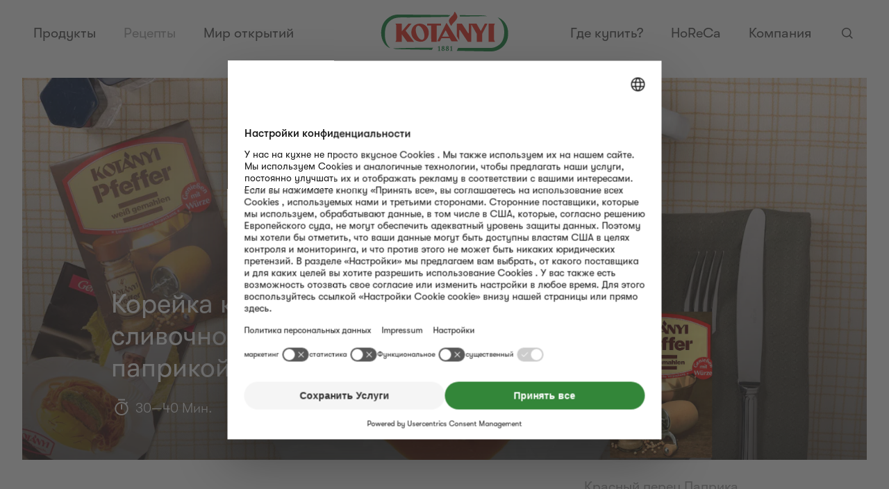

--- FILE ---
content_type: application/javascript; charset=utf-8
request_url: https://www.kotanyi.com/_next/static/U1y7QTs2JgYbnRe8f_S1c/_ssgManifest.js
body_size: -418
content:
self.__SSG_MANIFEST=new Set(["\u002F404","\u002F[[...slug]]","\u002Fb2b\u002F[[...slug]]","\u002Fb2b\u002Fproduct\u002F[...slug]","\u002Fb2b\u002Fproducts\u002F[[...slug]]","\u002Fblog-single\u002F[...slug]","\u002Fblog\u002F[[...slug]]","\u002Fcountry-switch","\u002Fjobs\u002F[[...slug]]","\u002Fproduct\u002F[...slug]","\u002Fproducts\u002F[[...slug]]","\u002Frecipe-pdf\u002F[recipeId]","\u002Frecipe\u002F[[...slug]]","\u002Fspice\u002F[...slug]","\u002Fspices"]);self.__SSG_MANIFEST_CB&&self.__SSG_MANIFEST_CB()

--- FILE ---
content_type: application/javascript; charset=utf-8
request_url: https://www.kotanyi.com/_next/static/chunks/239-78e68a6805bcd6a9.js
body_size: 7159
content:
"use strict";(self.webpackChunk_N_E=self.webpackChunk_N_E||[]).push([[239],{4617:function(e,r,n){n.d(r,{Z:function(){return W}});var l=n(5893),t=n(7294),o=n(4298),i=n.n(o),a=n(1163),c=n(4350),s=e=>{let{countryCode:r}=e,n="/country_flags/"+r.toLowerCase()+".svg";return(0,l.jsx)(t.Fragment,{children:(0,l.jsx)(c.Z,{className:"icon-flag",src:n,alt:""})})},d=n(246),h=n(9988),m=n(5260),u=n(2898),g=n(8470),p=n(7015),v=n(2219),b=n(1297);let x=()=>{let{getRouteLink:e}=(0,m.s)(),r=e(u.ROUTES.search),{locale:n}=(0,b.b)(),{isJob:t=!1}=(0,g.lO)(),o=(0,p.A)({locale:n,isJob:t}),i="".concat(o).concat(r,"?searchQuery={search_term_string}");return(0,l.jsx)(v.O,{data:{"@context":"http://schema.org","@type":"WebSite",url:"https://www.kotanyi.com",potentialAction:{"@type":"SearchAction",target:i,"query-input":"required name=search_term_string"}}})};var f=n(1686),C=n(5210),w=n(7354),y=n(322),j=n(8700),T=n(2081);let E=f.ZP.footer.withConfig({componentId:"sc-abf1235f-0"})(["color:",";background-color:",";",";text-align:center;p{display:block;",";margin-bottom:1em;color:",";@media only screen and (min-width:","){display:inline-block;margin-right:0.5em;}}@media print{display:none;}"],e=>{var r;let{theme:n}=e;return null!==(r=n.shared.bodyColor)&&void 0!==r?r:w.D.TEXT.DEFAULT.DEFAULT},e=>{var r;let{theme:n}=e;return null!==(r=n.shared.backgroundColor)&&void 0!==r?r:w.D.NEUTRAL.WHITE},j.y1,j.sA,e=>{var r;let{theme:n}=e;return null!==(r=n.shared.bodyColorLight)&&void 0!==r?r:w.D.TEXT.DEFAULT.LIGHTER},C.vl.MD_MIN),D=f.ZP.div.withConfig({componentId:"sc-abf1235f-1"})(["padding:1.5em;@media only screen and (min-width:","){padding:3.5em;}"],C.vl.MD_MIN),k=f.ZP.div.withConfig({componentId:"sc-abf1235f-2"})(["background-color:",";padding:3.5em;"],e=>{var r,n;let{theme:l}=e;return null!==(n=null===(r=l.components.Footer)||void 0===r?void 0:r.backgroundColor)&&void 0!==n?n:w.D.MAIN["09_BLACK"].BG}),U=f.ZP.ul.withConfig({componentId:"sc-abf1235f-3"})(["position:relative;z-index:1;list-style-type:none;display:block;",";margin-bottom:2rem;&:not(.socket-menu){",";}&.main-menu,&.breadcrumb-menu{display:none;}&.socket-menu{display:inline-block;a{",";",";padding:0.3em 0.5em;}}&.mobile-breadcrumb-menu{display:block;text-align:left;li{a{margin-left:0.5em;}}}@media only screen and (min-width:","){white-space:nowrap;&.main-menu,&.breadcrumb-menu{display:block;}&.mobile-breadcrumb-menu{display:none;}}"],j.Bz,C.Dd,j.y1,j.sA,C.vl.MD_MIN),A=f.ZP.li.withConfig({componentId:"sc-abf1235f-4"})(["a{display:block;padding:0.3em 1em;text-decoration:none;color:",";",";",";transition:color "," ",";&:hover,&:focus{color:",";transition-duration:",";}}@media only screen and (min-width:","){display:inline-block;&:last-of-type{padding-right:0;}}"],e=>{var r;let{theme:n}=e;return null!==(r=n.shared.bodyColor)&&void 0!==r?r:w.D.TEXT.DEFAULT.DEFAULT},j.pG,j.sA,y.PX.SPEED.FAST.OUT,y.PX.EASE.STANDARD,e=>{var r;let{theme:n}=e;return null!==(r=n.shared.bodyColorLight)&&void 0!==r?r:w.D.TEXT.DEFAULT.LIGHTER},y.PX.SPEED.FAST.IN,C.vl.MD_MIN),I=f.ZP.li.withConfig({componentId:"sc-abf1235f-5"})(["display:inline-block;",";padding-left:0.5em;a{text-decoration:none;color:",";transition:opacity "," ",";&:hover,&:focus{opacity:0.5;transition-duration:",";}}img{vertical-align:bottom;height:1.5em;width:auto;}svg{height:1em;width:1em;vertical-align:text-top;margin-left:0.5em;path{fill:",";}}"],j.sA,e=>{var r;let{theme:n}=e;return null!==(r=n.shared.bodyColor)&&void 0!==r?r:w.D.TEXT.DEFAULT.DEFAULT},y.PX.SPEED.FAST.OUT,y.PX.EASE.STANDARD,y.PX.SPEED.FAST.IN,e=>{var r;let{theme:n}=e;return null!==(r=n.shared.bodyColorDark)&&void 0!==r?r:w.D.TEXT.DEFAULT.DEFAULT}),P=f.ZP.li.withConfig({componentId:"sc-abf1235f-6"})(["display:inline-block;padding:0 0.5em;&:first-of-type{padding-left:0;svg{margin-left:0;}}&:last-of-type{padding-right:0;}a{text-decoration:none;color:",";transition:opacity "," ",";&:hover,&:focus{opacity:0.5;transition-duration:",";}}img{vertical-align:sub;}svg{height:1em;width:1em;vertical-align:text-top;margin-left:0.5em;path{fill:",";}}"],e=>{var r;let{theme:n}=e;return null!==(r=n.shared.bodyColorDark)&&void 0!==r?r:w.D.TEXT.DEFAULT.DEFAULT},y.PX.SPEED.FAST.OUT,y.PX.EASE.STANDARD,y.PX.SPEED.FAST.IN,e=>{var r;let{theme:n}=e;return null!==(r=n.shared.bodyColorDark)&&void 0!==r?r:w.D.TEXT.DEFAULT.DEFAULT}),L=(0,f.ZP)(T.p).withConfig({componentId:"sc-abf1235f-7"})(["padding:0.5em 1.25em 0.5em 0.725em;color:",";text-decoration:none;display:inline-block;border-radius:2em;border:1px solid transparent;transition:border-color "," ",";&:hover,&:focus{border-color:",";transition-duration:",";}.icon-flag{height:1.5em;width:1.5em;border-radius:100%;margin-right:0.725em;vertical-align:bottom;border:1px solid ",";path{fill:",";}}"],e=>{var r;let{theme:n}=e;return null!==(r=n.shared.bodyColor)&&void 0!==r?r:w.D.TEXT.DEFAULT.DEFAULT},y.PX.SPEED.FAST.OUT,y.PX.EASE.STANDARD,e=>{var r;let{theme:n}=e;return null!==(r=n.shared.bodyColorLight)&&void 0!==r?r:w.D.MAIN["07_GREY"].LIGHT},y.PX.SPEED.FAST.IN,e=>{var r;let{theme:n}=e;return null!==(r=n.shared.bodyColorLight)&&void 0!==r?r:w.D.MAIN["07_GREY"].LIGHT},e=>{var r;let{theme:n}=e;return null!==(r=n.shared.bodyColor)&&void 0!==r?r:w.D.TEXT.DEFAULT.DEFAULT}),F=f.ZP.div.withConfig({componentId:"sc-abf1235f-8"})(["a{text-decoration:none;",";color:",";img{vertical-align:text-top;padding-left:0.3em;}}"],j.sA,e=>{var r;let{theme:n}=e;return null!==(r=n.shared.bodyColorLight)&&void 0!==r?r:w.D.TEXT.DEFAULT.LIGHTER}),S=f.ZP.svg.withConfig({componentId:"sc-d8ce7ca6-0"})(["height:1.5em;vertical-align:bottom;"]);var _=()=>(0,l.jsx)(S,{xmlns:"http://www.w3.org/2000/svg",height:"24",viewBox:"0 0 24 24",width:"24",children:(0,l.jsx)("path",{d:"m12.00002 2c-2.71585708 0-3.05640083.01151167-4.12300708.06017792-1.06438334.04854666-1.79131917.21760833-2.42739292.46482916-.65758833.25551709-1.21526417.59745-1.77123333 1.15337959-.55592959.55596916-.8978625 1.113645-1.15337959 1.77123333-.24722083.63607375-.4162825 1.36300958-.46482916 2.42739292-.04866625 1.06660625-.06017792 1.40715-.06017792 4.12300708 0 2.7158171.01151167 3.0563608.06017792 4.1229671.04854666 1.0643833.21760833 1.7913191.46482916 2.4273929.25551709.6575883.59745 1.2152642 1.15337959 1.7712333.55596916.5559296 1.113645.8978625 1.77123333 1.1534196.63607375.2471809 1.36300958.4162425 2.42739292.4647892 1.06660625.0486662 1.40715.0601779 4.12300708.0601779 2.7158171 0 3.0563608-.0115117 4.1229671-.0601779 1.0643833-.0485467 1.7913192-.2176083 2.4273929-.4647892.6575883-.2555571 1.2152642-.59749 1.7712333-1.1534196.5559296-.5559691.8978625-1.113645 1.1534196-1.7712333.2471808-.6360738.4162425-1.3630096.4647892-2.4273929.0486662-1.0666063.0601779-1.40715.0601779-4.1229671 0-2.71585708-.0115117-3.05640083-.0601779-4.12300708-.0485467-1.06438334-.2176084-1.79131917-.4647892-2.42739292-.2555571-.65758833-.59749-1.21526417-1.1534196-1.77123333-.5559691-.55592959-1.113645-.8978625-1.7712333-1.15337959-.6360737-.24722083-1.3630096-.4162825-2.4273929-.46482916-1.0666063-.04866625-1.40715-.06017792-4.1229671-.06017792zm0 1.80179875c2.6700883 0 2.9863783.01020167 4.0408383.05831208.97499.04445834 1.5044825.20736667 1.8568554.34431459.4667742.18140666.7998955.39810208 1.1498071.74805375.3499517.34991166.5666471.68303291.7480538 1.14980708.1369479.35237292.2998562.88186542.3443146 1.85685542.0481104 1.05446.0583121 1.37075.0583121 4.04087833 0 2.6700883-.0102017 2.9863783-.0583121 4.0408383-.0444584.97499-.2073667 1.5044825-.3443146 1.8568554-.1814067.4667742-.3981021.7998955-.7480538 1.1498071-.3499116.3499517-.6830329.5666471-1.1498071.7480538-.3523729.1369479-.8818654.2998562-1.8568554.3443146-1.0543012.0481104-1.3705516.058312-4.0408383.058312-2.67032667 0-2.9865375-.0102016-4.04087833-.058312-.97499-.0444584-1.5044825-.2073667-1.85685542-.3443146-.46677417-.1814067-.79989542-.3981021-1.14980708-.7480538-.34991209-.3499116-.56664709-.6830329-.74805375-1.1498071-.13694792-.3523729-.29985625-.8818654-.34431459-1.8568554-.04811041-1.05446-.05831208-1.37075-.05831208-4.0408383 0-2.67012833.01020167-2.98641833.05831208-4.04087833.04445834-.97499.20736667-1.5044825.34431459-1.85685542.18140666-.46677417.39810208-.79989542.74805375-1.14980708.34991166-.34995167.68303291-.56664709 1.14980708-.74805375.35237292-.13694792.88186542-.29985625 1.85685542-.34431459 1.05446-.04811041 1.37075-.05831208 4.04087833-.05831208zm0 3.06306917c-2.83609333 0-5.13515208 2.29905875-5.13515208 5.13515208 0 2.8360533 2.29905875 5.1351121 5.13515208 5.1351121 2.8360533 0 5.1351121-2.2990588 5.1351121-5.1351121 0-2.83609333-2.2990588-5.13515208-5.1351121-5.13515208zm0 8.46846538c-1.8409779 0-3.33335333-1.4923754-3.33335333-3.3333133 0-1.8409779 1.49237543-3.33335333 3.33335333-3.33335333 1.8409379 0 3.3333133 1.49237543 3.3333133 3.33335333 0 1.8409379-1.4923754 3.3333133-3.3333133 3.3333133zm6.538015-8.67134663c0 .66274875-.5372729 1.19998166-1.2000217 1.19998166-.6627091 0-1.1999816-.53723291-1.1999816-1.19998166s.5372725-1.20002167 1.1999816-1.20002167c.6627488 0 1.2000217.53727292 1.2000217 1.20002167z"})});let B=f.ZP.svg.withConfig({componentId:"sc-20db866d-0"})(["height:1.5em;vertical-align:bottom;"]);var N=()=>(0,l.jsx)(B,{xmlns:"http://www.w3.org/2000/svg",height:"24",viewBox:"0 0 24 24",width:"24",children:(0,l.jsx)("path",{fillRule:"evenodd",clipRule:"evenodd",d:"M12.0006 2C6.47815 2 2 6.47698 2 12.0006C2 16.0942 4.46252 19.6127 7.98695 21.1592C7.95873 20.4618 7.98225 19.6221 8.15982 18.8625C8.35268 18.051 9.44634 13.4141 9.44634 13.4141C9.44634 13.4141 9.12765 12.7756 9.12765 11.8313C9.12765 10.3495 9.9873 9.2429 11.0563 9.2429C11.9653 9.2429 12.4051 9.92615 12.4051 10.7446C12.4051 11.6584 11.8218 13.026 11.522 14.2926C11.2715 15.3545 12.0535 16.2189 13.1001 16.2189C14.9946 16.2189 16.2706 13.7857 16.2706 10.9022C16.2706 8.71136 14.7947 7.07085 12.11 7.07085C9.07708 7.07085 7.18728 9.33228 7.18728 11.8583C7.18728 12.7309 7.44365 13.3447 7.84583 13.8198C8.03164 14.0397 8.05633 14.1268 7.9893 14.3784C7.94226 14.5607 7.83172 15.0052 7.78585 15.1805C7.71882 15.4333 7.51421 15.525 7.28606 15.4309C5.88782 14.8606 5.2375 13.3306 5.2375 11.6102C5.2375 8.77016 7.63298 5.36215 12.384 5.36215C16.2024 5.36215 18.7155 8.12689 18.7155 11.0916C18.7155 15.0146 16.5352 17.9452 13.3189 17.9452C12.2405 17.9452 11.2244 17.3619 10.8763 16.6998C10.8763 16.6998 10.2954 19.0036 10.1731 19.4481C9.96143 20.2184 9.5463 20.9898 9.16646 21.5896C10.0661 21.8553 11.0163 22 12.0006 22C17.523 22 22 17.523 22 12.0006C22 6.47698 17.523 2 12.0006 2Z",fill:"black"})});let Z=f.ZP.svg.withConfig({componentId:"sc-ba3b9734-0"})(["height:1.5em;vertical-align:bottom;"]);var X=()=>(0,l.jsx)(Z,{xmlns:"http://www.w3.org/2000/svg",height:"24",viewBox:"0 0 24 24",width:"24",children:(0,l.jsx)("path",{d:"m22 12c0-5.52285156-4.4771484-10-10-10-5.52285156 0-10 4.47714844-10 10 0 4.9912891 3.65685547 9.1283203 8.4375 9.8785156v-6.9878906h-2.5390625v-2.890625h2.5390625v-2.203125c0-2.50625 1.4929297-3.890625 3.7771484-3.890625 1.0940821 0 2.2384766.1953125 2.2384766.1953125v2.4609375h-1.2609766c-1.2422461 0-1.6296484.77083984-1.6296484 1.5616602v1.8758398h2.7734375l-.4433594 2.890625h-2.3300781v6.9878906c4.7806445-.7501953 8.4375-4.8872265 8.4375-9.8785156"})});let M=f.ZP.svg.withConfig({componentId:"sc-4424de53-0"})(["height:1.5em;vertical-align:bottom;"]);var R=()=>(0,l.jsx)(M,{xmlns:"http://www.w3.org/2000/svg",height:"24",viewBox:"0 0 24 24",width:"24",children:(0,l.jsx)("path",{fillRule:"evenodd",clipRule:"evenodd",d:"M22 5.82999C21.2647 6.17805 20.4778 6.40433 19.67 6.49999C20.5147 5.97598 21.1591 5.1837 21.5 4.24999C20.7087 4.73901 19.8341 5.078 18.92 5.24999C18.5424 4.82878 18.0798 4.49245 17.5627 4.26318C17.0455 4.03392 16.4857 3.91695 15.92 3.91999C14.837 3.91999 13.7982 4.34953 13.0315 5.11439C12.2647 5.87925 11.8326 6.91699 11.83 7.99999C11.8109 8.30893 11.8378 8.61899 11.91 8.91999C10.266 8.84782 8.6566 8.42397 7.19031 7.67703C5.72402 6.93008 4.43494 5.87741 3.41 4.59C3.01745 5.21171 2.8158 5.93487 2.83 6.67C2.83598 7.3455 3.00558 8.00949 3.32429 8.60511C3.643 9.20073 4.10132 9.71024 4.66 10.09C4.01464 10.1026 3.37931 9.92898 2.83 9.58999V9.66999C2.8133 10.6129 3.13026 11.5313 3.72492 12.2632C4.31957 12.9951 5.15369 13.4933 6.08 13.67C5.72845 13.7699 5.36541 13.8237 5 13.83C4.74731 13.8446 4.49393 13.8176 4.25 13.75C4.50079 14.5699 5.00839 15.2875 5.69797 15.7971C6.38755 16.3066 7.2226 16.5811 8.08 16.58C6.62608 17.7077 4.84002 18.323 3 18.33C2.66464 18.3448 2.32874 18.3179 2 18.25C3.86747 19.4407 6.03522 20.0754 8.25 20.08C9.78576 20.0947 11.3091 19.8032 12.7309 19.2225C14.1527 18.6419 15.4446 17.7837 16.5311 16.6982C17.6176 15.6126 18.4768 14.3215 19.0587 12.9002C19.6405 11.4788 19.9334 9.95577 19.92 8.41999V7.91999C20.7141 7.33141 21.4152 6.62688 22 5.82999Z",fill:"black"})});let z=f.ZP.svg.withConfig({componentId:"sc-1b562c07-0"})(["height:1.5em;vertical-align:bottom;.vk-logo-font{fill:#fff !important;}"]);var G=()=>(0,l.jsx)(z,{xmlns:"http://www.w3.org/2000/svg",width:"192",height:"192",viewBox:"0 0 192 192",children:(0,l.jsxs)("g",{fill:"none",fillRule:"evenodd",children:[(0,l.jsx)("path",{fill:"#5181B8",d:"M66.56 0h58.88C179.2 0 192 12.8 192 66.56v58.88c0 53.76-12.8 66.56-66.56 66.56H66.56C12.8 192 0 179.2 0 125.44V66.56C0 12.8 12.8 0 66.56 0z"}),(0,l.jsx)("path",{className:"vk-logo-font",fill:"#FFF",d:"M157.234 66.14622c.88956-2.96645 0-5.14622-4.23376-5.14622h-14c-3.55973 0-5.20082 1.883-6.09088 3.9594 0 0-7.11948 17.35354-17.20516 28.6258-3.26297 3.26297-4.74632 4.30116-6.5262 4.30116-.8898 0-2.178-1.0382-2.178-4.0044V66.14623C107 62.58648 105.96694 61 103.00024 61h-22c-2.22452 0-3.56237 1.65216-3.56237 3.21797 0 3.37456 5.04259 4.15278 5.56237 13.64542V98.4799c0 4.5201-.8163 5.3396-2.59617 5.3396-4.74607 0-16.2909-17.43106-23.13806-37.37676C55.92414 62.566 54.57825 61 51.00024 61h-14c-4 0-4.80004 1.883-4.80004 3.9594 0 3.70812 4.74631 22.09986 22.09961 46.42425C65.86859 127.99527 82.16824 137 97.00024 137c8.8991 0 10-2 10-5.445V119c0-4 .84305-4.79829 3.66112-4.79829 2.07639 0 5.63613 1.0382 13.94218 9.04749 9.4924 9.49239 11.05734 13.7508 16.3967 13.7508h14c4 0 6-2 4.84624-5.94689-1.26257-3.9337-5.79468-9.64097-11.80836-16.4065-3.26321-3.85625-8.15767-8.00904-9.64102-10.08592-2.07639-2.66943-1.4831-3.85626 0-6.22917 0 0 17.05702-24.02787 18.8369-32.1853z"})]})});let O=f.ZP.svg.withConfig({componentId:"sc-527c125f-0"})(["height:1.5em;vertical-align:bottom;"]);var H=()=>(0,l.jsx)(O,{xmlns:"http://www.w3.org/2000/svg",height:"24",viewBox:"0 0 24 24",width:"24",children:(0,l.jsx)("path",{d:"m9.522 15.2828146-.00075-6.87928294 6.4845 3.45150104zm14.238-8.07135542s-.23475-1.68711163-.954-2.43005302c-.91275-.97554043-1.93575-.98013129-2.4045-1.03675068-3.3585-.24790223-8.39625-.24790223-8.39625-.24790223h-.0105s-5.03775 0-8.39625.24790223c-.4695.05661939-1.49175.06121025-2.40525 1.03675068-.71925.74294139-.95325 2.43005302-.95325 2.43005302s-.24 1.98168624-.24 3.96260762v1.8577357c0 1.9816862.24 3.9626076.24 3.9626076s.234 1.6871117.95325 2.4300525c.9135.975541 2.11275.9449356 2.64675 1.0466983 1.92.1882216 8.16.2463716 8.16.2463716s5.043-.0076511 8.4015-.2555534c.46875-.0573847 1.49175-.0619755 2.4045-1.0375165.71925-.7429408.954-2.4300525.954-2.4300525s.24-1.9809214.24-3.9626076v-1.8577357c0-1.98092138-.24-3.96260762-.24-3.96260762z"})});let V=f.ZP.svg.withConfig({componentId:"sc-f87a64ef-0"})(["height:1.5em;vertical-align:bottom;"]);var Y=()=>(0,l.jsx)(V,{xmlns:"http://www.w3.org/2000/svg",height:"24",viewBox:"0 0 24 24",width:"24",children:(0,l.jsx)("path",{className:"st0",d:"M2,12c0,5.5,4.5,10,10,10s10-4.5,10-10S17.5,2,12,2S2,6.5,2,12z M10.2,16.6l0.2-2.5l0,0L15,9.8  c0.2-0.2,0-0.3-0.3-0.1l-5.7,3.6l-2.5-0.8c-0.5-0.2-0.5-0.5,0.1-0.8l9.6-3.7c0.4-0.2,0.9,0.1,0.7,0.8l-1.6,7.7  c-0.1,0.5-0.4,0.7-0.9,0.4l-2.5-1.8l-1.2,1.2c0,0,0,0,0,0C10.5,16.5,10.4,16.6,10.2,16.6z"})});let $=()=>{var e;let{options:r,isB2B:n}=(0,g.lO)(),t=null!==(e=null==r?void 0:r.socialMedia)&&void 0!==e?e:{},o=n&&t.companyFacebookB2bUrl?t.companyFacebookB2bUrl:t.companyFacebookUrl,i=n&&t.companyInstagramB2bUrl?t.companyInstagramB2bUrl:t.companyInstagramUrl,a=n&&t.companyYoutubeB2bUrl?t.companyYoutubeB2bUrl:t.companyYoutubeUrl,c=n&&t.companyPinterestB2bUrl?t.companyPinterestB2bUrl:t.companyPinterestUrl,s=n&&t.companyVkComB2bUrl?t.companyVkComB2bUrl:t.companyVkComUrl,d=n&&t.companyTwitterB2bUrl?t.companyTwitterB2bUrl:t.companyTwitterUrl,h=n&&t.companyTelegramB2bUrl?t.companyTelegramB2bUrl:t.companyTelegramUrl;return(0,l.jsxs)(U,{children:[o&&(0,l.jsx)(P,{children:(0,l.jsx)("a",{href:o,target:"_blank",rel:"noreferrer",children:(0,l.jsx)(X,{})})}),i&&(0,l.jsx)(P,{children:(0,l.jsx)("a",{href:i,target:"_blank",rel:"noreferrer",children:(0,l.jsx)(_,{})})}),c&&(0,l.jsx)(P,{children:(0,l.jsx)("a",{href:c,target:"_blank",rel:"noreferrer",children:(0,l.jsx)(N,{})})}),d&&(0,l.jsx)(P,{children:(0,l.jsx)("a",{href:d,target:"_blank",rel:"noreferrer",children:(0,l.jsx)(R,{})})}),h&&(0,l.jsx)(P,{children:(0,l.jsx)("a",{href:h,target:"_blank",rel:"noreferrer",children:(0,l.jsx)(Y,{})})}),s&&(0,l.jsx)(P,{children:(0,l.jsx)("a",{href:s,target:"_blank",rel:"noreferrer",children:(0,l.jsx)(G,{})})}),a&&(0,l.jsx)(P,{children:(0,l.jsx)("a",{href:a,target:"_blank",rel:"noreferrer",children:(0,l.jsx)(H,{})})})]})};var q=n(9008),K=n.n(q),W=(0,a.withRouter)(()=>{var e,r,n,o,c,m;let u=(0,a.useRouter)(),{options:p,navigations:v,page:b,isFrontPage:f}=(0,g.lO)(),{breadcrumbs:C}=b||{},{footer_navigation:w,socket_navigation:y}=v||{},{labels_footer:j,labels_shared:P,countryCode:S,countryName:_,partnership:B,usercentricsID:N}=p||{},Z=j&&j.copyright?j.copyright:"\xa9 Kot\xe1nyi GmbH. Alle Rechte vorbehalten.",X=C&&C.path&&C.path.length>1&&C.path[C.path.length-2];return(0,l.jsxs)(E,{children:[(0,l.jsx)(x,{}),N?(0,l.jsxs)(t.Fragment,{children:[(0,l.jsxs)(K(),{children:[(0,l.jsx)("link",{rel:"preconnect",href:"//app.usercentrics.eu"}),(0,l.jsx)("link",{rel:"preconnect",href:"//api.usercentrics.eu"}),(0,l.jsx)("link",{rel:"preconnect",href:"//web.cmp.usercentrics.eu"}),(0,l.jsx)("link",{rel:"preconnect",href:"//privacy-proxy.usercentrics.eu"}),(0,l.jsx)("link",{rel:"preload",href:"//web.cmp.usercentrics.eu/ui/loader.js",as:"script"}),(0,l.jsx)("link",{rel:"preload",href:"//privacy-proxy.usercentrics.eu/latest/uc-block.bundle.js",as:"script"})]}),(0,l.jsx)("script",{id:"usercentrics-cmp",src:"https://web.cmp.usercentrics.eu/ui/loader.js","data-settings-id":N,async:!0}),(0,l.jsx)("script",{type:"application/javascript",async:!0,src:"https://privacy-proxy.usercentrics.eu/latest/uc-block.bundle.js"}),(0,l.jsx)(i(),{id:"user-centrics-lang",dangerouslySetInnerHTML:{__html:"window.addEventListener('UC_UI_INITIALIZED', function(event) {\n								UC_UI.updateLanguage('".concat((null==u?void 0:u.locale)==="at"?"DE":null!==(c=null==u?void 0:null===(e=u.locale)||void 0===e?void 0:e.toUpperCase())&&void 0!==c?c:"","')\n							});")}})]}):null,(0,l.jsxs)(D,{children:[C&&(0,l.jsxs)(t.Fragment,{children:[!f&&(0,l.jsx)(U,{className:"breadcrumb-menu",children:C.path.map((e,r)=>{let{homeIcon:n,title:t,url:o}=e;return(0,l.jsxs)(I,{children:[(0,l.jsx)(T.p,{href:o,children:n?(0,l.jsx)("img",{src:n.url,alt:null==n?void 0:n.alt,loading:"lazy"}):t}),r+1<C.path.length&&(0,l.jsx)(d.Z,{})]},r)})}),X&&!f&&(0,l.jsx)(U,{className:"mobile-breadcrumb-menu",children:(0,l.jsxs)(I,{children:[(0,l.jsx)(h.Z,{}),(0,l.jsxs)(T.p,{href:X.url,children:[P&&P.goTo?P.goTo:"Gehe zu"," ",X.homeIcon?(0,l.jsx)("img",{src:X.homeIcon.url,alt:null===(r=X.homeIcon)||void 0===r?void 0:r.alt,loading:"lazy"}):X.title]})]})})]}),(0,l.jsxs)(L,{href:"/choose-your-country/?returnUrl=".concat((null==u?void 0:u.asPath)||""),children:[(0,l.jsx)(s,{countryCode:null!=S?S:"at"}),_]})]}),(0,l.jsxs)(k,{children:[w&&(0,l.jsx)(U,{className:"main-menu",children:null==w?void 0:w.map((e,r)=>{var n;return e&&(0,l.jsx)(A,{children:(0,l.jsx)(T.p,{href:null!==(n=e.url)&&void 0!==n?n:"#",target:e.target,children:e.title})},r)})}),(0,l.jsx)($,{}),(0,l.jsx)("p",{children:Z}),y&&(0,l.jsx)(U,{className:"socket-menu",children:y.map((e,r)=>{var n,t;return e?"#uc-central-modal-show"===e.url?N&&""!==N?(0,l.jsx)(A,{children:(0,l.jsx)("a",{onClick:e=>{var r;e.preventDefault(),e.stopPropagation(),window.UC_UI&&(null===(r=window.UC_UI)||void 0===r||r.showSecondLayer())},href:null!==(n=e.url)&&void 0!==n?n:"#",target:e.target,children:e.title})},r):null:(0,l.jsx)(A,{children:(0,l.jsx)(T.p,{href:null!==(t=e.url)&&void 0!==t?t:"#",target:e.target,children:e.title})},r):null})}),(null==B?void 0:null===(n=B.link)||void 0===n?void 0:n.url)&&(null==B?void 0:null===(o=B.image)||void 0===o?void 0:o.url)&&(0,l.jsx)(F,{children:(0,l.jsxs)(T.p,{href:B.link.url,target:null!==(m=B.link.target)&&void 0!==m?m:"_blank",children:[(0,l.jsxs)("span",{children:[B.text," "]}),(0,l.jsx)("img",{src:B.image.url,alt:"partner-logo",loading:"lazy"})]})})]})]})})},5615:function(e,r,n){var l=n(5893);n(7294);var t=n(1686),o=n(8470),i=n(5210);let a=t.ZP.main.withConfig({componentId:"sc-12453d7d-0"})([""," background-color:",";display:block;"],e=>{let{$hasPadding:r,$isB2B:n}=e;return r&&(n?i.z1:i.m$)},e=>{let{theme:r}=e;return r.shared.backgroundColor});r.Z=e=>{let{children:r,$hasPadding:n=!1,overrideDesign:t,specificDesign:i}=e,{isB2B:c}=(0,o.lO)();return(0,l.jsx)(a,{$hasPadding:n,$isB2B:!!c,$overrideDesign:t,$specificDesign:i,id:"main-content",role:"main",children:r})}}}]);

--- FILE ---
content_type: application/javascript; charset=utf-8
request_url: https://www.kotanyi.com/_next/static/chunks/145-9f6020735bdac7ea.js
body_size: 3475
content:
"use strict";(self.webpackChunk_N_E=self.webpackChunk_N_E||[]).push([[145],{4736:function(t,e,i){i.d(e,{F:function(){return w}});var n=i(5893),o=i(2898),r=i(8470),a=i(5260),l=i(4687),s=i(7354),c=i(9894),d=i(8705),m=i(2081),p=i(3261),h=i(1686),g=i(5210),u=i(322),f=i(8700);let E=h.ZP.span.withConfig({componentId:"sc-478ec411-0"})(["display:inline-block;overflow:hidden;width:100%;height:0px;padding-bottom:134.832%;position:relative;transition-property:transform;transition-duration:",";transition-timing-function:",";transform:matrix(1,0,0,1,0,0);a{position:absolute;left:0%;top:0%;right:0%;bottom:0%;width:100%;height:100%;transition-property:transform;transition-duration:",";transition-timing-function:",";transform:matrix(1.102629,0,0,1.102629,0,0);&:after{content:'';position:absolute;z-index:2;left:0;right:0;bottom:0;top:0;}}"],u.PX.SPEED.SLOW.OUT,u.PX.EASE.HOVER,u.PX.SPEED.SLOW.OUT,u.PX.EASE.HOVER),T=h.ZP.span.withConfig({componentId:"sc-478ec411-1"})(["position:relative;display:inline-block;width:100%;height:0;padding-bottom:125%;&:after{content:'';position:absolute;z-index:0;height:50%;width:100%;box-sizing:border-box;bottom:0;left:0;opacity:0;background:rgb(0,0,0);background:linear-gradient(0deg,rgba(0,0,0,1) 0%,rgba(0,0,0,0) 100%);transition:all "," ",";}"],u.PX.SPEED.SLOW.OUT,u.PX.EASE.STANDARD),v=h.ZP.h3.withConfig({componentId:"sc-478ec411-2"})(["max-width:11em;a{",";",";color:",";text-decoration:none;word-break:break-word;white-space:pre-wrap;display:block;height:100%;position:relative;z-index:3;transition:color "," ",";}"],f.pG,f.Bz,t=>{var e,i;let{theme:n}=t;return null!==(i=null===(e=n.components.RecipePreviewItem)||void 0===e?void 0:e.titleColor)&&void 0!==i?i:n.shared.bodyColorLight},u.PX.SPEED.NORMAL.OUT,u.PX.EASE.STANDARD),b=h.ZP.p.withConfig({componentId:"sc-478ec411-3"})(["position:absolute;z-index:3;bottom:1.5rem;left:0.725rem;color:",";"," opacity:0;transform:translateY(1em);transition:all "," ",";@media only screen and (min-width:","){bottom:2.25rem;left:1.125rem;}> svg{&:first-of-type{margin-right:0.2em;}&:not(:first-of-type){margin-right:0.2em;display:none;}&:nth-child(2){margin-left:0.7em;}}"],s.D.TEXT.INVERT.DEFAULT,f.pG,u.PX.SPEED.NORMAL.OUT,u.PX.EASE.STANDARD,g.vl.MD_MIN),D=h.ZP.div.withConfig({componentId:"sc-478ec411-4"})(["display:inline-block;position:relative;width:100%;svg{}.highlight-category-chip{position:absolute;top:0;left:0;}&:hover,&:focus{cursor:pointer;p{opacity:1;transform:translateY(0);transition-duration:",";}","{transform:matrix(1.049999,0,0,1.049999,0,0);a{transform:matrix(1.049999,0,0,1.049999,0,0);&:after{border-width:0px;-webkit-transform:translateY(0);transform:translateY(0);transition-duration:",";}}}","{svg{transition-duration:",";transform:scale(1.1);}&:after{opacity:0.5;transition-duration:",";}}","{a{color:",";transition-duration:",";}}}"],u.PX.SPEED.NORMAL.IN,E,u.PX.SPEED.SLOW.IN,T,u.PX.SPEED.SLOW.IN,u.PX.SPEED.SLOW.IN,v,t=>{var e,i;let{theme:n}=t;return null!==(i=null===(e=n.components.RecipePreviewItem)||void 0===e?void 0:e.titleHoverColor)&&void 0!==i?i:n.shared.bodyColorDark},u.PX.SPEED.SLOW.IN),x=h.ZP.span.withConfig({componentId:"sc-478ec411-5"})(["position:absolute;z-index:1;top:calc(50% - 2em);left:calc(50% - 2em);display:flex;justify-content:center;align-items:center;svg{height:3.5rem;width:3.5rem;padding:0.5rem;fill:",";path{fill:",";}}"],s.D.TEXT.DEFAULT.DEFAULT,s.D.TEXT.DEFAULT.DEFAULT),w=t=>{let{recipe:e,bgImageSize:i}=t,{options:h}=(0,r.lO)(),{title:g,postSlug:u,totalTimeFrom:f,totalTimeTo:w,video:P,difficulty:A,highlightCategories:S}=e,{image:L}=e,{labels_recipe_detail:y}=h||{},{minutes:N}=y||{},{getRouteLink:j}=(0,a.s)(),I=j(o.ROUTES.recipe,{slug:u}),X=A?A[0].name:null;return e?(0,n.jsxs)(D,{className:"recipe-preview-item",children:[(0,n.jsxs)(E,{className:"recipe-preview-image-wrapper",children:[(0,n.jsx)(m.p,{href:I,children:(0,n.jsxs)(T,{className:"recipe-preview-image",children:[L&&(0,n.jsx)(p.f,{image:L,imageSizes:{small:i||500,medium:i||500,large:i||500}}),P&&(0,n.jsx)(x,{children:(0,n.jsx)(c.Z,{})})]})}),(0,n.jsx)(b,{children:!!w&&(0,n.jsxs)(n.Fragment,{children:[" ",(0,n.jsx)(d.Z,{})," ",f,"—",w," ",N," "]})})]}),S&&S.map(t=>{let{emoji:e,name:i,slug:o,highlightColor:r}=t;return(0,n.jsx)(l.A,{className:"highlight-category-chip",emoji:e,text:i,color:r||s.D.MAIN["01_GREEN"].DEFAULT},o)}),(0,n.jsx)(v,{children:(0,n.jsx)(m.p,{href:I,children:g})}),(0,n.jsx)("p",{className:"sr-only",children:(0,n.jsxs)(n.Fragment,{children:[f,"—",w," ",N," ",X]})})]}):(console.warn("RecipePreviewItem: No Recipe"),null)}},4563:function(t,e,i){i.d(e,{m:function(){return d}});var n=i(5893);i(7294);var o=i(5260),r=i(2385),a=i(2898),l=i(7015),s=i(2219),c=i(1297);let d=t=>{let{recipes:e}=t,{getRouteLink:i}=(0,o.s)(),{locale:d}=(0,c.b)(),m=(0,l.A)({locale:d,isJob:!1});if(!e||!e.length)return null;let p={"@context":"http://schema.org","@type":"ItemList",itemListElement:e.map((t,e)=>{var n,o;let{title:l,date:s,videoUrlYoutube:c,image:d,shortDescription:p,totalTimeTo:h,servings:g,ingredients:u,steps:f,cuisine:E,categories:T,nutrition:v,dietaryHabits:b,topics:D,authorFirstName:x,authorLastName:w,postSlug:P,acf:A}=t,S=(0,r.t6)(u),L=E?E[0].name:"",y=T?T[0].name:"",N=g?g+" "+(null==A?void 0:A.servings):"",j=x&&w?"".concat(x," ").concat(w):"Kot\xe0nyi",I=(0,r.sr)(u,T,E,b,D),X=c?(0,r.B$)(c||""):"",U=c?"https://img.youtube.com/vi/".concat(X,"/hqdefault.jpg"):"";return{"@type":"ListItem",position:e+1,item:{"@type":"Recipe",url:m+i(a.ROUTES.recipe,{slug:P}),name:l,image:d&&(null==A?void 0:null===(n=A.image)||void 0===n?void 0:n.url)?[A.image.url]:void 0,datePublished:"",description:p,prepTime:"",cookTime:"",totalTime:"PT".concat(h,"M"),keywords:I,recipeYield:N,recipeCategory:y,recipeCuisine:L,recipeIngredient:S,author:{"@type":"Person",name:j},nutrition:{"@type":"NutritionInformation",calories:v||""},recipeInstructions:f?null==A?void 0:null===(o=A.steps)||void 0===o?void 0:o.map(t=>{let{description:e}=t;return{"@type":"HowToStep",text:(0,r.mb)(e)}}):void 0,video:c?{"@type":"VideoObject",name:l||"",description:p||"",thumbnailUrl:[U],uploadDate:s||""}:void 0}}}).map(t=>JSON.stringify(t))};return(0,n.jsx)(s.O,{data:p})}},4687:function(t,e,i){i.d(e,{A:function(){return f}});var n=i(5893),o=i(7294),r=i(2385),a=i(2081),l=i(1686),s=i(7354),c=i(322),d=i(8700);let m=(0,l.iv)(["color:",";&:after{transform:scale(1.03);border-color:",";transition-duration:",";background-color:",";}"],t=>{let{color:e}=t;return e?s.D.TEXT.INVERT.DEFAULT:s.D.TEXT.DEFAULT.DEFAULT},t=>{let{borderColor:e,color:i}=t;return e||(i?s.D.TEXT.INVERT.DEFAULT:s.D.TEXT.DEFAULT.DEFAULT)},c.PX.SPEED.NORMAL.IN,t=>{let{backgroundColor:e}=t;return e||"transparent"}),p=l.ZP.span.withConfig({componentId:"sc-ad07df35-0"})(["display:inline-block;position:relative;z-index:10;margin:0.375em;padding:0.4em 0.9em 0.3em;",";",";color:",";&:after{content:'';position:absolute;height:100%;width:100%;top:0;left:0;z-index:-1;background-color:",";border:1px solid ",";border-radius:1.5em;transition:all "," ",";}"," &:hover{cursor:pointer;",";}"],d.y1,d.Bz,t=>{let{color:e,borderColor:i}=t;return i?s.D.TEXT.DEFAULT.DEFAULT:e?s.D.TEXT.INVERT.DEFAULT:s.D.TEXT.DEFAULT.LIGHTER},t=>{let{color:e}=t;return e||"transparent"},t=>{let{color:e,borderColor:i}=t;return i||e||s.D.TEXT.DEFAULT.DISABLED},c.PX.SPEED.NORMAL.OUT,c.PX.EASE.STANDARD,t=>{let{$isActive:e}=t;return!0===e&&m},m),h=l.ZP.span.withConfig({componentId:"sc-ad07df35-1"})(["",";margin-right:0.3em;"],d.do),g=l.ZP.span.withConfig({componentId:"sc-ad07df35-2"})(["button{border:none;background:none;}a{&:hover{cursor:pointer;}}"]),u=t=>{let{id:e,link:i,color:r,onClick:l,children:s}=t;return i?(0,n.jsx)(g,{children:(0,n.jsx)(a.p,{id:e,color:r,href:i,children:s})}):l?(0,n.jsx)(g,{children:(0,n.jsx)("button",{onClick:l,children:s})}):(0,n.jsx)(o.Fragment,{children:s})},f=t=>{let{id:e,link:i,text:o,emoji:a,color:l,onClick:s,isActive:c,className:d,borderColor:m,backgroundColor:g}=t;return(0,n.jsx)(u,{id:e,color:l,link:i,onClick:s,children:(0,n.jsxs)(p,{color:l,borderColor:m,backgroundColor:g,className:d,$isActive:c,children:[a&&(0,n.jsx)(h,{children:a}),(0,r.pK)(o)]})})}},9894:function(t,e,i){var n=i(5893);i(7294);var o=i(1686),r=i(322);let a=o.ZP.svg.withConfig({componentId:"sc-f2f3e7b6-0"})(["margin-right:1em;height:2.5rem;width:2.5rem;border-radius:100%;background-color:rgba(255,255,255,1);transition:transform "," ",";"],r.PX.SPEED.SLOW.OUT,r.PX.EASE.STANDARD);e.Z=()=>(0,n.jsx)(a,{className:"fill",xmlns:"http://www.w3.org/2000/svg",viewBox:"0 0 40 40",children:(0,n.jsx)("path",{d:"m15 14.2850846c0-.9973913 1.1236439-1.6135404 2.0061284-1.1000829l9.3508902 5.4349483c.8573085.4980538.8573085 1.7021118 0 2.2001656l-9.3508902 5.4349483c-.8824845.5134575-2.0061284-.1026916-2.0061284-1.1000829z"})})},8705:function(t,e,i){var n=i(5893);i(7294);var o=i(1686),r=i(7354);let a=o.ZP.svg.withConfig({componentId:"sc-2162173c-0"})(["height:1.5em;width:1.5em;vertical-align:bottom;&:last-child{margin-right:0.25em;}path{fill:#fff;}@media print{path{fill:",";}}"],r.D.TEXT.DEFAULT.DEFAULT);e.Z=()=>(0,n.jsx)(a,{className:"fill",xmlns:"http://www.w3.org/2000/svg",viewBox:"0 0 24 24",children:(0,n.jsxs)("g",{fill:"none",fillRule:"nonzero",children:[(0,n.jsx)("path",{d:"m0 0h24v24h-24z",fill:"#f00",opacity:"0"}),(0,n.jsx)("path",{d:"m11.25 8h1.5v6h-1.5zm6.3500632-.3574225c1.3317959 1.39172991 2.1499368 3.2790327 2.1499368 5.3574225 0 4.2802068-3.4697932 7.75-7.75 7.75-4.28020681 0-7.75-3.4697932-7.75-7.75 0-4.28020681 3.46979319-7.75 7.75-7.75 1.6604045 0 3.1988524.52215791 4.4600952 1.41122513l1.6612251-1.66122513 1.0606602 1.06066017zm-5.6000632 11.6074225c3.4517797 0 6.25-2.7982203 6.25-6.25 0-3.45177969-2.7982203-6.25-6.25-6.25-3.45177969 0-6.25 2.79822031-6.25 6.25 0 3.4517797 2.79822031 6.25 6.25 6.25zm-4-17.25h8v1.5h-8z",fill:"#000"})]})})},3261:function(t,e,i){i.d(e,{f:function(){return r}});var n=i(1686),o=i(5965);let r=(0,n.ZP)(o.Z).withConfig({componentId:"sc-599388d3-0"})(["position:absolute;z-index:-2;right:0;top:0;left:0;bottom:0;width:100%;height:100%;img{width:100%;height:100%;object-fit:cover;}"])}}]);

--- FILE ---
content_type: application/javascript; charset=utf-8
request_url: https://www.kotanyi.com/_next/static/chunks/695-00232c56b0676f13.js
body_size: 3684
content:
"use strict";(self.webpackChunk_N_E=self.webpackChunk_N_E||[]).push([[695],{9664:function(i,n,e){e.d(n,{A:function(){return g}});var t=e(5893),l=e(8705);e(7294);var r=e(1686),o=e(7354);let d=r.ZP.svg.withConfig({componentId:"sc-5aba057d-0"})(["opacity:0.5;height:1.5em;vertical-align:bottom;&:last-child{margin-right:0.25em;}path{fill:#fff;}&.fill{opacity:1;}@media print{path{fill:",";}}"],o.D.TEXT.DEFAULT.DEFAULT),s=i=>{let{className:n}=i;return(0,t.jsx)(d,{className:n,xmlns:"http://www.w3.org/2000/svg",viewBox:"0 0 24 24",children:(0,t.jsxs)("g",{fill:"none",fillRule:"nonzero",children:[(0,t.jsx)("path",{d:"m0 0h24v24h-24z",fill:"#f00",opacity:"0"}),(0,t.jsx)("path",{d:"m14.25 13.25h.75c2.3472102 0 4.25-1.9027898 4.25-4.25 0-2.34721019-1.9027898-4.25-4.25-4.25-1.1283526 0-2.1852372.44067218-2.9749668 1.21485814l-.5250332.51469944-.5250332-.51469944c-.7897296-.77418596-1.84661423-1.21485814-2.9749668-1.21485814-2.34721019 0-4.25 1.90278981-4.25 4.25 0 2.3472102 1.90278981 4.25 4.25 4.25.5935198 0 1.16864295-.1212905 1.69959822-.3532546l.60051368 1.3745485c-.49266545.215236-1.01346889.3601672-1.5501119.4301529v3.5485532h5.5zm-12-4.25c0-3.17563731 2.57436269-5.75 5.75-5.75 1.28717077 0 2.5085348.42554823 3.5 1.18745474.9914652-.76190651 2.2128292-1.18745474 3.5-1.18745474 3.1756373 0 5.75 2.57436269 5.75 5.75 0 2.9214477-2.1787337 5.3340248-5 5.7015301v5.0484699h-8.5v-5.0484699c-2.82126625-.3675053-5-2.7800824-5-5.7015301z",fill:"#000"})]})})};var a=i=>{let{difficultySlug:n}=i,e="easy"==n?1:"medium"==n?2:3,l=[];for(let i=1;i<=3;i++)l.push((0,t.jsx)(s,{className:i<=e?"fill":""},i));return l},c=e(8470),p=e(5210),h=e(8700);let m=r.ZP.span.withConfig({componentId:"sc-52920bb2-0"})(["display:inline-block;",";margin-right:1rem;svg{width:1.5em;}@media only screen and (min-width:","){margin-right:1.5rem;}@media print{color:",";}"],h.Bz,p.vl.LG_MIN,o.D.TEXT.DEFAULT.DEFAULT),u=r.ZP.span.withConfig({componentId:"sc-52920bb2-1"})(["display:inline-block;color:",";",";",";h1{",";",";",";display:block;margin-left:auto;margin-right:auto;margin-bottom:0.5em;@media only screen and (min-width:","){margin-left:0;margin-right:0;}@media print{margin-top:1.5em;color:",";}}",";}svg path{fill:",";}"],i=>{let{$variant:n}=i;return"print"===n?o.D.TEXT.DEFAULT.DEFAULT:o.D.TEXT.INVERT.DEFAULT},h.y1,h.sA,h.pG,h.cB,i=>{let{$variant:n}=i;return"print"!==n&&(0,r.iv)(["max-width:15em;@media only screen and (min-width:","){max-width:13em;}"],p.vl.LG_MIN)},p.vl.LG_MIN,i=>{let{$variant:n}=i;return"print"===n?o.D.TEXT.DEFAULT.DEFAULT:o.D.TEXT.INVERT.DEFAULT},i=>{let{$variant:n}=i;return"print"===n&&(0,r.iv)(["margin-bottom:1.5em;h1{",";margin-top:0;}","{",";}"],h.fy,m,h.nW)},i=>{let{$variant:n}=i;return"print"===n?o.D.TEXT.DEFAULT.DEFAULT:o.D.TEXT.INVERT.DEFAULT}),g=i=>{let{variant:n="default"}=i,{page:e,options:r}=(0,c.lO)(),{labels_recipe_detail:o}=r||{},{acf:d,title:s,difficulty:p}=e||{},{totalTimeFrom:h,totalTimeTo:g}=d||{};return(0,t.jsxs)(u,{$variant:n,children:[(0,t.jsx)("h1",{children:null==s?void 0:s.rendered}),(0,t.jsxs)("span",{children:[(0,t.jsxs)(m,{children:[(0,t.jsx)(l.Z,{}),h,"—",g," ",(null==o?void 0:o.minutes)||""]}),(0,t.jsx)(m,{children:p&&p[0]&&(0,t.jsx)(a,{difficultySlug:p[0].slug})})]})]})}},8474:function(i,n,e){e.d(n,{E:function(){return j}});var t=e(5893),l=e(2898),r=e(8470),o=e(5260),d=e(2081);e(7294);var s=e(1686);let a=s.ZP.svg.withConfig({componentId:"sc-145f6ff6-0"})(["height:1em;width:1em;display:block;"]);var c=()=>(0,t.jsx)(a,{width:"8",height:"9",viewBox:"0 0 8 9",fill:"none",xmlns:"http://www.w3.org/2000/svg",children:(0,t.jsx)("path",{d:"M2.77221 8.89242C2.77221 8.89242 1.46212 7.07374 1.61191 5.89115C1.79681 4.44184 4.04072 3.27735 4.50864 1.75021C4.67336 1.21298 4.73351 1.08382 4.85867 1.01525C4.92569 0.978646 5.01491 1.01062 5.06417 1.08256C5.06417 1.08256 6.09891 2.44058 6.3464 3.59077C6.6722 5.10571 4.18929 7.1074 3.56311 8.03967C3.09519 8.73592 3.15293 8.97278 2.96318 8.99928C2.87355 9.01148 2.80613 8.95847 2.77221 8.89242Z",fill:"#E42518"})}),p=e(3282),h=e(7354),m=e(5210),u=e(8700);let g=s.ZP.div.withConfig({componentId:"sc-76dd1258-0"})(["",";@media only screen and (min-width:","){flex-basis:45%;}h2{",";",";",";}",";"],m.cI,m.vl.LG_MIN,u.pG,u.Fj,i=>{let{$variant:n}=i;return"print"!==n&&m.Dd},i=>{let{$variant:n}=i;return"print"===n&&(0,s.iv)(["li span,li a{",";",";color:",";}h2{",";}li h3{",";font-weight:500;}li{svg{display:inline-block;height:1em;width:1em;object-fit:contain;}}"],u.pG,u.Ll,h.D.TEXT.DEFAULT.DEFAULT,u.nW,u.Ll)}),T=s.ZP.div.withConfig({componentId:"sc-76dd1258-1"})(["",";",";margin-bottom:1rem;svg{display:inline-block;height:1em;width:1em;object-fit:contain;}"],u.pG,u.Ll),f=s.ZP.ul.withConfig({componentId:"sc-76dd1258-2"})(["list-style-type:none;margin:0;padding:0;max-width:25em;"]),v=s.ZP.li.withConfig({componentId:"sc-76dd1258-3"})(["h3{",";",";color:",";margin-top:2em;margin-bottom:1.25em;@media print{",";}}"],u.Bz,u.pG,h.D.TEXT.DEFAULT.DEFAULT,u.Bz),x=s.ZP.li.withConfig({componentId:"sc-76dd1258-4"})(["display:flex;",";",";margin-bottom:0.5em;color:",";h3{",";",";color:",";margin-top:2em;margin-bottom:1.25em;@media print{",";}}span::first-letter{text-transform:uppercase;}a{",";",";",";@media print{color:",";",";}}"],u.Bz,u.y1,h.D.TEXT.DEFAULT.LIGHT,u.Bz,u.pG,h.D.TEXT.DEFAULT.DEFAULT,u.sA,u.Bz,u.y1,p.H_,h.D.TEXT.DEFAULT.DEFAULT,u.sA),E=s.ZP.span.withConfig({componentId:"sc-76dd1258-5"})(["display:inline-block;flex-basis:5.5em;flex-shrink:0;margin-right:0.5em;"]),D=i=>{let{isProduct:n,product:e,unit:r,quantity:s,ingredient:a,variant:p}=i,h=null,m=null,{getRouteLink:u}=(0,o.s)();return n&&e&&(h=e.post_name,m="product-b2b"==e.post_type?u(l.ROUTES.productB2B,{slug:h}):"product-b2c"==e.post_type?u(l.ROUTES.productB2C,{slug:h}):null),(0,t.jsxs)(x,{children:[(0,t.jsxs)(E,{children:[s," ",r]}),(0,t.jsx)("span",{children:n&&"print"!==p&&e&&m?(0,t.jsx)(d.p,{href:m,children:e.post_title}):n&&e&&"print"===p?(0,t.jsxs)(t.Fragment,{children:[(0,t.jsx)(c,{})," ",e.post_title]}):a})]})},b=i=>{let{ingredientsGroup:n,ingredientsGroupTitle:e,variant:l}=i;return(0,t.jsxs)(v,{children:[(0,t.jsx)("h3",{children:e}),(0,t.jsx)(f,{children:(n||[]).map((i,n)=>{let{isProduct:e,product:r,ingredient:o,quantity:d,unit:s}=i;return(0,t.jsx)(D,{isProduct:!!e,product:r,ingredient:null!=o?o:"",quantity:null!=d?d:"",unit:null!=s?s:"",variant:l},n)})})]})},j=i=>{let{variant:n="default"}=i,{page:e,options:l}=(0,r.lO)(),{labels_recipe_detail:o}=l||{},{servings:d,ingredients:s}=(null==e?void 0:e.acf)||{},a=d?(null==o?void 0:o.ingredients)+" "+d+" "+(null==o?void 0:o.servings):null==o?void 0:o.ingredients;return(0,t.jsxs)(g,{$variant:n,children:[(0,t.jsx)("h2",{children:a}),"print"===n&&(0,t.jsxs)(T,{children:[(0,t.jsx)(c,{})," ","= Kot\xe1nyi Produkte"]}),(0,t.jsx)(f,{children:s&&s.map((i,e)=>{let{isGroup:l,isProduct:r,product:o,ingredient:d,quantity:s,unit:a,ingredientsGroup:c,ingredientsGroupTitle:p}=i;return l?(0,t.jsx)(b,{ingredientsGroup:c,ingredientsGroupTitle:null!=p?p:"",variant:n},e):(0,t.jsx)(D,{isProduct:!!r,ingredient:null!=d?d:"",quantity:null!=s?s:"",unit:null!=a?a:"",product:o,variant:n},e)})})]})}},4772:function(i,n,e){e.d(n,{f:function(){return w}});var t=e(5893),l=e(8470),r=e(1686),o=e(7354),d=e(8700);let s=r.ZP.div.withConfig({componentId:"sc-3b45782e-0"})(["background-color:rgba(250,251,249,1);margin-top:1rem;",";h3,p{display:inline;color:",";",";}h3{",";margin-right:0.2em;}p{",";}"],i=>{let{$variant:n}=i;return"print"===n?(0,r.iv)(["padding:0.625rem 0.75rem;"]):(0,r.iv)(["padding:1.5rem 2rem;"])},o.D.MAIN["01_GREEN"].DEFAULT,i=>{let{$variant:n}=i;return"print"===n?(0,r.iv)(["font-size:13.33px;"]):(0,r.iv)(["",";"],d.Bz)},d.Xy,d.y1),a=i=>{let{hint:n,variant:e}=i,{options:r}=(0,l.lO)(),{labels_recipe_detail:o}=r||{};return(0,t.jsxs)(s,{$variant:e,children:[(0,t.jsxs)("h3",{children:[(null==o?void 0:o.hint)?o.hint:"Hint",": "]}),(0,t.jsx)("p",{children:n})]})};var c=e(7294),p=e(9894),h=e(5965),m=e(6648),u=e(322);let g=r.ZP.div.withConfig({componentId:"sc-7b8c3603-0"})(["display:flex;align-items:center;padding:1.5rem 0;margin-left:2.5rem;&:hover{cursor:pointer;> button{transform:scale(1.1);&:after{opacity:0;}}}h3{color:",";",";",";}p{",";color:",";}> div{flex:1;}> button{position:relative;background:none;overflow:hidden;height:3rem;width:3rem;overflow:hidden;border-radius:100%;margin-right:1rem;padding:2px;border-radius:100%;border:1px solid ",";transition:transform "," ",";",";&:hover{cursor:pointer;}&:after{content:'';position:absolute;top:0;left:0;z-index:0;display:inline-block;height:calc(100% - 2px);width:calc(100% - 2px);top:1px;left:1px;border-radius:100%;background-color:",";transition:opacity "," ",";}svg{background:none;position:absolute;z-index:1;top:50%;left:50%;height:3rem;width:3rem;transform:translate(-50%,-50%);path{fill:white;}}picture{overflow:hidden;border-radius:100%;display:inline-block;height:100%;width:100%;img{height:100%;width:100%;object-fit:cover;}}}"],o.D.MAIN["01_GREEN"].DEFAULT,d.Xy,d.sA,d.pG,o.D.TEXT.DEFAULT.DEFAULT,o.D.MAIN["01_GREEN"].DEFAULT,u.PX.SPEED.SLOW.OUT,u.PX.EASE.STANDARD,i=>{let{$hasPreviewImage:n}=i;return!n&&(0,r.iv)(["background-color:",";"],o.D.MAIN["01_GREEN"].DEFAULT)},o.D.NEUTRAL.SCRIM,u.PX.SPEED.SLOW.OUT,u.PX.EASE.STANDARD),T=()=>{let[i,n]=(0,c.useState)(!1),{page:e,options:r}=(0,l.lO)(),{labels_recipe_detail:o}=r||{},{stepsVideo:d}=(null==e?void 0:e.acf)||{};return d&&d.url?(0,t.jsxs)(g,{$hasPreviewImage:null!=d&&!!d.thumbnail,onClick:()=>{n(!0)},children:[i&&(0,t.jsx)(m.Z,{onCloseVideo:()=>{n(!1)},videoUrl:d.url,autoplay:"1",rel:"0",modest:"1"}),(0,t.jsxs)("button",{onClick:()=>{n(!0)},children:[d.thumbnail&&(0,t.jsx)(h.Z,{image:d.thumbnail,imageSizes:{small:128,medium:128,large:128}}),(0,t.jsx)(p.Z,{}),(0,t.jsx)("span",{className:"sr-only",children:o&&o.playVideo?o.playVideo:"Video abspielen"})]}),(0,t.jsxs)("div",{children:[(0,t.jsx)("h3",{children:(null==o?void 0:o.video)||"Video"}),d.title&&(0,t.jsx)("p",{children:d.title})]})]}):null};var f=e(5210);let v=r.ZP.div.withConfig({componentId:"sc-dc3b152a-0"})(["",";@media only screen and (min-width:","){flex-basis:55%;}"],f.cI,f.vl.LG_MIN),x=r.ZP.div.withConfig({componentId:"sc-dc3b152a-1"})(["h2{",";",";}"],d.pG,i=>{let{$variant:n}=i;return"print"===n?(0,r.iv)(["",";margin-bottom:1em;font-weight:500;"],d.eI):(0,r.iv)(["",";margin-bottom:1.6em;"],d.Fj)}),E=r.ZP.ol.withConfig({componentId:"sc-dc3b152a-2"})(["list-style-type:none;"]),D=r.ZP.span.withConfig({componentId:"sc-dc3b152a-3"})(["display:inline-block;",";",";color:",";flex-shrink:0;height:1.25em;width:1.725em;vertical-align:sub;"],d.Fj,d.pG,o.D.TEXT.DEFAULT.DEFAULT),b=r.ZP.li.withConfig({componentId:"sc-dc3b152a-4"})(["",";",";margin-bottom:1.5em;color:",";display:flex;",";@media print{.rte-text{color:",";}}"],d.Bz,d.y1,i=>{let{$variant:n}=i;return"print"===n?o.D.TEXT.DEFAULT.DEFAULT:o.D.TEXT.DEFAULT.LIGHT},i=>{let{$variant:n}=i;return"print"===n&&(0,r.iv)(["",";margin-bottom:0.5em;.rte-text,.rte-text *,","{",";",";color:",";}"],d.Z8,D,d.pG,d.Z8,o.D.TEXT.DEFAULT.DEFAULT)},o.D.TEXT.DEFAULT.DEFAULT);var j=e(2546);let w=i=>{let{variant:n="default"}=i,{page:e,options:r}=(0,l.lO)(),{labels_recipe_detail:o}=r||{},{steps:d}=(null==e?void 0:e.acf)||{};return d?(0,t.jsxs)(v,{children:[(0,t.jsxs)(x,{$variant:n,children:[(0,t.jsx)("h2",{children:(null==o?void 0:o.preparation)||"Preparation"}),(0,t.jsx)(E,{children:d.map((i,e)=>{let{description:l,hint:r}=i;return(0,t.jsxs)(b,{$variant:n,children:[(0,t.jsx)(D,{children:e+1}),(0,t.jsxs)("div",{children:[(0,t.jsx)(j.H,{children:null!=l?l:""}),r&&(0,t.jsx)(a,{hint:r,variant:n})]})]},e)})})]}),(0,t.jsx)(T,{})]}):(console.warn("RecipeSteps: No Steps"),null)}}}]);

--- FILE ---
content_type: application/javascript; charset=utf-8
request_url: https://www.kotanyi.com/_next/static/chunks/pages/recipe/%5B%5B...slug%5D%5D-a7633aa5c1af5983.js
body_size: 6336
content:
(self.webpackChunk_N_E=self.webpackChunk_N_E||[]).push([[623],{46:function(e,i,n){(window.__NEXT_P=window.__NEXT_P||[]).push(["/recipe/[[...slug]]",function(){return n(6542)}])},6202:function(e,i,n){"use strict";n.d(i,{E:function(){return x}});var t=n(5893),o=n(8357),r=n(8470),l=n(4736),a=n(4563),d=n(7812),s=n(5210),c=n(1686),m=n(322),h=n(8700);let u=c.ZP.section.withConfig({componentId:"sc-1dd8f9ab-0"})(["overflow:hidden;@media print{display:none;}"]),p=c.ZP.div.withConfig({componentId:"sc-1dd8f9ab-1"})(["",";z-index:1;h2{"," "," margin-bottom:1em;color:",";",";width:100%;box-sizing:border-box;padding-left:2rem;padding-right:2rem;@media only screen and (min-width:","){padding:0;line-height:1.2;}}.carousel{",";display:flex;@media only screen and (min-width:","){padding:0;}}.carousel-navigation{display:none;position:absolute;top:-4.25rem;right:0;background:transparent;border:none;@media only screen and (min-width:","){display:inline-block;}&.carousel-navigation-prev{right:3.625rem;}&.carousel-navigation-next{}}"],s.aH,e=>{let{theme:i}=e;return i.shared.headingFont},h.cB,e=>{let{theme:i}=e;return i.shared.headlineColor},m.DH,s.vl.LG_MIN,s.Dd,s.vl.LG_MIN,s.vl.LG_MIN),g=c.ZP.div.withConfig({componentId:"sc-1dd8f9ab-2"})([".recipe-preview-item{",";}"],m.wJ),v={jumpViewport:!1,itemWidth:"13.5rem",gutter:".75rem",showOverflow:!0,mousewheel:!0,showNav:!0,enableNativeScroll:!0,responsive:{768:{itemWidth:"15rem",gutter:"1.125rem",enableNativeScroll:!0},992:{enableNativeScroll:!1},1200:{itemWidth:"16.5rem",gutter:"1.125rem",enableNativeScroll:!1}}},x=e=>{let{title:i,relatedRecipes:n}=e,{ref:c,inView:m}=(0,o.YD)({triggerOnce:!0}),{options:{labels_recipe_detail:h}={}}=(0,r.lO)();return(0,t.jsxs)(u,{ref:c,children:[(0,t.jsx)(a.m,{recipes:null!=n?n:[]}),(0,t.jsx)(s.gt,{children:(0,t.jsxs)(p,{$loaded:m,children:[(0,t.jsx)("h2",{children:i||((null==h?void 0:h.relatedRecipes)?h.relatedRecipes:"Related recipes")}),(0,t.jsx)(d.l,{...v,children:(n||[]).map((e,i)=>{let n=.4*.4*i;return(0,t.jsx)(g,{$loaded:m,$delay:7>i?n+"s":void 0,children:(0,t.jsx)(l.F,{recipe:e,bgImageSize:512})},i)})})]})})]})}},5231:function(e,i,n){"use strict";n.d(i,{$:function(){return u}});var t=n(5893),o=n(2898),r=n(8470),l=n(5260),a=n(4687),d=n(7354),s=n(1686),c=n(5210);let m=s.ZP.ul.withConfig({componentId:"sc-8e78927-0"})(["list-style-type:none;margin:0 -0.375em;padding:0;max-width:40rem;",";@media print{display:none;}"],c.zM),h=s.ZP.li.withConfig({componentId:"sc-8e78927-1"})(["display:inline-block;"]),u=e=>{let{defaultCategories:i,defaultTopics:n}=e,{page:s}=(0,r.lO)(),{categories:c,cuisine:u,dietaryHabits:p,mainIngredients:g,topics:v,highlightCategories:x}=s||{},{getRouteLink:f}=(0,l.s)();return c||u||p||g||v||i||n?(0,t.jsxs)(m,{children:[x&&x.map((e,i)=>{let{emoji:n,name:r,slug:l,highlightColor:s}=e,c=f(o.ROUTES.recipeSearch,void 0,{searchQuery:l});return(0,t.jsx)(h,{children:(0,t.jsx)(a.A,{id:"highlight-category-"+l,link:c,emoji:n,text:r,color:x&&s?s:x?d.D.MAIN["01_GREEN"].DEFAULT:void 0})},i)}),[i||c,u,p,g,n||v].map(e=>{if(e)return e.map((e,i)=>{let n=f(o.ROUTES.recipeSearch,void 0,{searchQuery:e.slug});return(0,t.jsx)(h,{children:(0,t.jsx)(a.A,{link:n,emoji:e.emoji,text:e.name})},i)})})]}):(console.warn("RecipeCategoryList: No categories"),null)}},5760:function(e,i,n){"use strict";var t=n(5893),o=n(1686),r=n(5210),l=n(8700),a=n(7354),d=n(2113),s=n(8470);let c=o.ZP.span.withConfig({componentId:"sc-f50b058c-0"})(["display:flex;justify-content:center;align-items:center;",";span,a{",";",";text-decoration:none;}span{color:",";}a{color:",";border-bottom:1px solid ",";&:hover{color:",";}}"],r.zM,l.y1,l.Bz,a.D.TEXT.DEFAULT.DEFAULT,a.D.TEXT.DEFAULT.LIGHT,e=>{let{$color:i}=e;return i||a.D.MAIN["01_GREEN"].DEFAULT},e=>{let{$color:i}=e;return i||a.D.MAIN["01_GREEN"].DEFAULT}),m=o.ZP.span.withConfig({componentId:"sc-f50b058c-1"})(["display:inline-block;border-radius:100%;overflow:hidden;margin-right:0.5em;height:2em;width:2em;@media only screen and (min-width:","){height:3.6em;width:3.6em;}img{height:100%;width:auto;}"],r.vl.LG_MIN),h=o.ZP.div.withConfig({componentId:"sc-f50b058c-2"})(["display:flex;flex-direction:column;"]);i.Z=()=>{let{page:e}=(0,s.lO)(),{designFields:i,acf:n}=null!=e?e:{},{authorFirstName:o,authorLastName:r,authorImage:l,authorLink:a}=null!=e?e:{},{headlineColor:u}=i||{};return o||r||(o=null==n?void 0:n.authorFirstName,r=null==n?void 0:n.authorLastName,l=null==n?void 0:n.authorImage,a=null==n?void 0:n.authorLink,o||r)?(0,t.jsxs)(c,{className:"author-wrapper",$color:u||void 0,children:[(0,t.jsx)(m,{className:"author-image",children:(0,t.jsx)("img",{src:(null==l?void 0:l.url)?l.url:"/images/default-author-image.png",alt:"".concat(o," ").concat(r),loading:"lazy"})}),(0,t.jsxs)(h,{children:[(0,t.jsxs)("span",{children:[o," ",r]}),a&&(0,t.jsx)("span",{children:(0,t.jsx)(d.n,{noFollow:!0,link:a})})]})]}):(console.warn("Author: No Author"),null)}},2926:function(e,i,n){"use strict";n.d(i,{P:function(){return v}});var t=n(5893),o=n(8470),r=n(7015),l=n(5210),a=n(8700),d=n(7354),s=n(322),c=n(1686);let m=c.ZP.section.withConfig({componentId:"sc-92593c8b-0"})(["",";@media print{display:none;}"],l.N),h=c.ZP.h3.withConfig({componentId:"sc-92593c8b-1"})(["",";",";color:",";text-align:center;margin-bottom:2em;"],a.y1,a.Bz,d.D.TEXT.DEFAULT.LIGHT),u=c.ZP.ul.withConfig({componentId:"sc-92593c8b-2"})(["list-style-type:none;text-align:center;"]),p=c.ZP.li.withConfig({componentId:"sc-92593c8b-3"})(["a,button{border:none;background:none;",";",";color:",";text-decoration:none;transition:all "," ",";&:hover{cursor:pointer;transition-duration:",";color:",";}}"],a.pG,a.Fj,d.D.TEXT.DEFAULT.DEFAULT,s.PX.SPEED.NORMAL.OUT,s.PX.EASE.DECELERATE,s.PX.SPEED.NORMAL.IN,d.D.TEXT.DEFAULT.LIGHT);var g=n(1297);let v=e=>{let{isRecipe:i=!1}=e,{page:n,options:l}=(0,o.lO)(),{acf:a,canonical:d,yoast_meta:s,id:c,slug:v}=null!=n?n:{},{labels_recipe_detail:x,labels_blog_detail:f,labels_shared:w}=null!=l?l:{},{heroImage:b}=a||{},j=null!=d?d:null==s?void 0:s.yoast_wpseo_canonical,E=(null==b?void 0:b.url)?b.url:"",{locale:y}=(0,g.b)(),T=(0,r.A)({locale:y,isJob:!1}),I="".concat("https://europe-west1-tokyo-trilogy-347915.cloudfunctions.net/kotanyi-pdf-service","/?fileName=").concat((null==v?void 0:v.replace(/\s/g,"-"))||"","&target=").concat("https://www.kotanyi.com").concat(T,"/recipe-pdf/").concat(c),D=(null==x?void 0:x.whatsapp)?"".concat(x.whatsapp," ").concat(j):void 0;return(0,t.jsxs)(m,{className:"content-block content-sharing",children:[(0,t.jsx)(h,{children:i?null==x?void 0:x.socialSharingCTA:null==f?void 0:f.socialSharingCTA}),(0,t.jsxs)(u,{children:[i&&I?(0,t.jsx)(p,{children:(0,t.jsx)("a",{href:I,download:!0,target:"_blank",rel:"noreferrer",children:w&&w.print?w.print:"Drucken"})}):(0,t.jsx)(p,{children:(0,t.jsx)("a",{href:"#",onClick:()=>window.print(),children:w&&w.print?w.print:"Drucken"})}),"ru"!==y&&(0,t.jsxs)(t.Fragment,{children:[(0,t.jsx)(p,{children:(0,t.jsx)("a",{target:"_blank",href:"https://twitter.com/intent/tweet?url="+j,rel:"noreferrer",children:"X"})}),(0,t.jsx)(p,{children:(0,t.jsx)("a",{href:"https://facebook.com/sharer.php?u="+j,target:"_blank",rel:"noreferrer",children:"Facebook"})})]}),(0,t.jsx)(p,{children:(0,t.jsx)("a",{href:"http://pinterest.com/pin/create/button/?url="+j+"&media="+E,target:"_blank",rel:"noreferrer",children:"Pinterest"})}),D&&(0,t.jsx)(p,{children:(0,t.jsx)("a",{href:encodeURI("https://wa.me/?text=".concat(D)),target:"_blank",rel:"noreferrer",children:"WhatsApp"})})]})]})}},6542:function(e,i,n){"use strict";n.r(i),n.d(i,{__N_SSG:function(){return es},default:function(){return ec}});var t=n(5893),o=n(4494),r=n(5615),l=n(7606),a=n(4617),d=n(5210),s=n(7294),c=n(8470),m=n(5965),h=n(2383),u=n(6648),p=n(1686),g=n(7354),v=n(322);let x=p.ZP.div.withConfig({componentId:"sc-faef040c-0"})(["background-color:",";background-position:center;background-size:cover;position:relative;margin-top:4.25rem;margin-bottom:",";margin-left:0;margin-right:0;height:100vw;min-height:23rem;max-height:33.75rem;display:flex;justify-content:center;align-items:center;",";picture{display:inline-block;position:absolute;top:0;left:0;height:100%;width:100%;img{height:100%;width:100%;object-fit:cover;}}@media only screen and (min-width:","){margin-left:1.5rem;margin-right:1.5rem;margin-bottom:",";margin-top:4.5rem;}@media only screen and (min-width:","){margin-top:7rem;}@media only screen and (min-width:","){height:43vw;min-height:30rem;max-height:50rem;margin-left:2rem;margin-right:2rem;justify-content:flex-start;align-items:flex-end;",";}@media print{margin-top:0;margin-bottom:0;background-image:none;height:auto;min-height:auto;max-height:auto;}&:after{content:'';position:absolute;z-index:0;transform:translateZ(1);height:100%;width:100%;bottom:0;left:0;background:rgba(0,0,0,0.3);@media only screen and (min-width:","){height:95%;background:linear-gradient(0deg,rgba(0,0,0,0.6) 0%,rgba(0,0,0,0) 100%);}}> div{position:relative;height:100%;}"],g.D.TEXT.DEFAULT.LIGHTER,e=>{let{$hasOverrideButton:i}=e;return i?"25.5rem":"12rem"},v.DH,d.vl.SM_MIN,e=>{let{$hasOverrideButton:i}=e;return i?"23rem":"16rem"},d.vl.MD_MIN,d.vl.LG_MIN,d.zM,d.vl.LG_MIN),f=p.ZP.div.withConfig({componentId:"sc-faef040c-1"})(["height:100%;@media only screen and (min-width:","){display:flex;align-items:flex-end;}"],d.vl.LG_MIN),w=p.ZP.div.withConfig({componentId:"sc-faef040c-2"})(["position:relative;z-index:1;text-align:center;height:100%;flex-basis:65%;display:flex;flex-direction:column;justify-content:center;color:",";",";@media only screen and (min-width:","){text-align:left;height:auto;",";}"],g.D.TEXT.INVERT.DEFAULT,v.Gi,d.vl.LG_MIN,d.zM);var b=n(2898),j=n(7799),E=n(5260),y=n(1322),T=n(2345),I=n(3282),D=n(8700),N=n(2081);let L=(0,p.iv)(["cursor:pointer;.transition-group{transform:translateY(0) scale(1.05);transition-duration:",";transition-timing-function:",";}.product-shadow{opacity:0.5;transition-duration:",";}.title{color:",";transition-duration:",";span{white-space:normal;}}"],v.PX.SPEED.SLOW.OUT,v.PX.EASE.HOVER,v.PX.SPEED.SLOW.OUT,g.D.TEXT.DEFAULT.DEFAULT,v.PX.SPEED.SLOW.IN),P=p.ZP.div.withConfig({componentId:"sc-2dbf7a8a-0"})(["text-align:center;position:relative;margin:0 auto;max-width:13rem;text-align:center;position:relative;text-decoration:none;margin:0 auto;max-width:19rem;@media only screen and (min-width:","){max-width:23rem;}.transition-group{transition:all "," ",";transform:translateY(5%);transition-delay:0;}.product-shadow{opacity:1;transition:opacity "," ",";}",";&:hover{",";}@media only screen and (min-width:","){max-width:15rem;}"],d.vl.XXL_MIN,v.PX.SPEED.SLOW.OUT,v.PX.EASE.DECELERATE,v.PX.SPEED.SLOW.OUT,v.PX.EASE.DECELERATE,e=>{let{$itemHasFocus:i}=e;return i?L:null},L,d.vl.XXL_MIN),k=(0,p.ZP)(N.p).withConfig({componentId:"sc-2dbf7a8a-1"})(["display:block;text-decoration:none;@media only screen and (min-width:","){display:block;margin-bottom:0.75em;transition:opacity "," ",";}"],d.vl.MD_MIN,v.PX.SPEED.NORMAL.OUT,v.PX.EASE.STANDARD),S=p.ZP.span.withConfig({componentId:"sc-2dbf7a8a-2"})(["display:block;color:",";margin-bottom:0.75em;margin-left:auto;margin-right:auto;max-width:13em;",";",";transition:color "," ",";text-decoration:none;white-space:initial;@media only screen and (min-width:","){margin-bottom:0.25em;margin-top:0.75em;}"],g.D.TEXT.DEFAULT.LIGHTER,D.pG,D.Bz,v.PX.SPEED.NORMAL.OUT,v.PX.EASE.STANDARD,d.vl.MD_MIN),_=p.ZP.span.withConfig({componentId:"sc-2dbf7a8a-3"})(["max-width:10em;display:block;margin:0 auto;color:",";",";",";margin-bottom:0.75em;"],g.D.TEXT.DEFAULT.LIGHTER,D.y1,D.sA),A=(0,p.ZP)(N.p).withConfig({componentId:"sc-2dbf7a8a-4"})(["max-width:10em;",";margin-left:auto;margin-right:auto;margin-top:0.725rem;"],I.rn),O=e=>{var i;let{packshotOverrideImage:n,title:o,packshotOverrideCaption:r,packshotOverrideLink:l,productLink:a,imageSizes:d,productType:s}=e,{navigateTo:c}=(0,j.j)();return(0,t.jsxs)(P,{onClick:()=>{var e;c({href:null!==(e=null==l?void 0:l.url)&&void 0!==e?e:a})},children:[(0,t.jsx)(T.Z,{productType:s,imageFile:n,imageSizes:d}),(o||r)&&!l?(0,t.jsxs)(k,{href:a,children:[o&&(0,t.jsx)(S,{className:"title",children:o}),r&&(0,t.jsx)(_,{children:r})]}):(0,t.jsxs)("div",{children:[o&&(0,t.jsx)(S,{className:"title",children:o}),r&&(0,t.jsx)(_,{children:r})]}),l&&(0,t.jsx)(A,{id:"start-140-recipe",target:l.target,href:null!==(i=l.url)&&void 0!==i?i:"",children:l.title})]})},C=p.ZP.div.withConfig({componentId:"sc-e8914bda-0"})(["flex-basis:35%;position:relative;z-index:1;width:100%;display:inline-block;top:-6.5rem;@media only screen and (min-width:","){top:-8rem;}@media only screen and (min-width:","){top:initial;bottom:-12em;}@media print{top:0;margin-bottom:1em;}"],d.vl.SM_MIN,d.vl.LG_MIN),M=p.ZP.div.withConfig({componentId:"sc-e8914bda-1"})(["",";.navigate,.navigation-dots,.package-name{display:none;}.product-container{max-width:100%;width:11rem;@media only screen and (min-width:","){width:14rem;}@media only screen and (min-width:","){width:17rem;.title{height:3em;}}}.content-image{opacity:1;}"],v.Gi,d.vl.SM_MIN,d.vl.LG_MIN),Z=()=>{let{navigateTo:e}=(0,j.j)(),{getRouteLink:i}=(0,E.s)(),{page:n}=(0,c.lO)(),{acf:o,relatedB2CProducts:r}=n||{},{packshotOverrideImage:l,packshotOverrideCaption:a,packshotOverrideLink:d}=o||{},[m,h]=(0,s.useState)(!1);(0,s.useEffect)(()=>{h(!0)},[]);let u=null==r?void 0:r[0],{packages:p,title:g,type:v,postSlug:x}=u||{},f={small:320,medium:512,large:640},w=i("product-b2c"==v?b.ROUTES.productB2C:b.ROUTES.productB2B,{slug:x});return(0,t.jsx)(C,{children:(p||l)&&(0,t.jsxs)(M,{$loaded:m,$delay:"300ms",onClick:async()=>{e({href:w})},children:[!!l&&(0,t.jsx)(O,{packshotOverrideImage:l,packshotOverrideCaption:a,packshotOverrideLink:d,title:g,productLink:w,imageSizes:f,productType:null!=v?v:"product-b2c"}),!l&&!!u&&(0,t.jsx)(y.M,{...u,imageSizes:f,contentImageSizes:{small:128,medium:256,large:256}})]})})};var U=n(9664);let R=()=>{let{page:e,options:i}=(0,c.lO)(),{labels_recipe_detail:n}=i||{},{acf:o}=e||{},{videoUrlYoutube:r,image:l,packshotOverrideLink:a}=o||{},[p,g]=(0,s.useState)(!1),[v,b]=(0,s.useState)(!1);return(0,s.useEffect)(()=>{b(!0)},[]),(0,t.jsxs)(t.Fragment,{children:[p&&(0,t.jsx)(u.Z,{onCloseVideo:()=>{g(!1),document.getElementsByTagName("BODY")[0].classList.remove("no-overflow")},videoUrl:r,autoplay:"1",rel:"0",modest:"1"}),(0,t.jsx)(d.Ve,{$padding:!1,children:(0,t.jsxs)(x,{$loaded:v,$hasOverrideButton:!!a,children:[(0,t.jsx)(m.Z,{image:l}),(0,t.jsx)(d._w,{children:(0,t.jsxs)(f,{children:[(0,t.jsxs)(w,{$loaded:v,$delay:"150ms",children:[r&&(0,t.jsx)(h.Z,{label:(null==n?void 0:n.playVideo)||"",onOpenVideo:()=>{g(!0),document.getElementsByTagName("BODY")[0].classList.add("no-overflow")},isOpen:p}),(0,t.jsx)(U.A,{})]}),(0,t.jsx)(Z,{})]})})]})})]})},X=p.ZP.p.withConfig({componentId:"sc-fb17ef02-0"})(["",";",";",";color:",";max-width:40rem;line-height:1.3;@media only screen and (min-width:","){width:65%;}@media print{display:block;margin-bottom:12rem;}"],D.pG,D.Fj,d.Dd,g.D.TEXT.DEFAULT.DEFAULT,d.vl.LG_MIN),F=()=>{var e;let{page:i}=(0,c.lO)();return(0,t.jsx)(X,{children:null==i?void 0:null===(e=i.acf)||void 0===e?void 0:e.shortDescription})};var G=n(5231),z=n(8474),V=n(4772);let $=p.ZP.div.withConfig({componentId:"sc-aa37ec84-0"})(["@media only screen and (min-width:","){display:flex;}"],d.vl.LG_MIN),B=()=>(0,t.jsxs)($,{children:[(0,t.jsx)(z.E,{}),(0,t.jsx)(V.f,{})]});var H=n(5760);let W=p.ZP.div.withConfig({componentId:"sc-b5baec05-0"})([".author-wrapper{",";}"],d.zM),Y=()=>(0,t.jsx)(W,{children:(0,t.jsx)(H.Z,{})}),Q=p.ZP.div.withConfig({componentId:"sc-e350b15b-0"})(["",";"],d.aH),J=p.ZP.div.withConfig({componentId:"sc-e350b15b-1"})(["position:relative;min-height:30rem;picture{display:flex;height:100%;width:100%;img{width:100%;height:100%;object-fit:cover;}}.image-image{position:absolute;top:0;left:0;}&:after{content:'';position:absolute;z-index:0;top:0;left:0;height:100%;width:100%;background-color:",";}"],g.D.NEUTRAL.SCRIM),K=p.ZP.div.withConfig({componentId:"sc-e350b15b-2"})(["position:absolute;top:50%;left:50%;transform:translate(-50%,-50%);z-index:10;text-align:center;display:flex;flex-direction:column;align-items:center;picture{max-width:17.5rem;}a{",";color:",";margin-top:1.3rem;",";max-width:12rem;}"],D.y1,g.D.TEXT.INVERT.DEFAULT,I.rn),q=()=>{let{page:e}=(0,c.lO)(),{getRouteLink:i}=(0,E.s)(),{acf:n}=e||{},{relatedPostTeaserLink:o,relatedPostTeaserImage:r,relatedPostTeaserLogo:l,relatedPostTeaserLinkText:a}=n||{},[d,h]=(0,s.useState)(!1);if((0,s.useEffect)(()=>h(!0),[]),!o)return null;let u=r||o.previewImage,p=o.postSlug;p=o.parent_slug?o.parent_slug+"/"+p:p,p=o.grand_parent_slug?o.grand_parent_slug+"/"+p:p;let g=(null==o?void 0:o.type)==="post"?i(b.ROUTES.blogSingle,{slug:o.postSlug}):i(b.ROUTES.page,{slug:p});return(0,t.jsx)(Q,{id:"start-140",children:(0,t.jsxs)(J,{$loaded:d,children:[(0,t.jsxs)(K,{$loaded:d,children:[l&&(0,t.jsx)(m.Z,{className:"",image:l}),(0,t.jsx)(N.p,{href:g,children:a||o.title})]}),(0,t.jsx)(m.Z,{className:"image-image",image:u})]})})};var ee=n(2926),ei=n(6202),en=n(2385),et=n(5482);let eo=()=>{var e;let{page:i,options:{labels_recipe_detail:n}={}}=(0,c.lO)(),{date:o,cuisine:r,categories:l,dietaryHabits:a,topics:d,title:s,acf:m}=i||{},{image:h,authorFirstName:u,authorLastName:p,nutrition:g,shortDescription:v,totalTimeTo:x,servings:f,ingredients:w,steps:b,videoUrlYoutube:j}=m||{},E=(0,en.t6)(w),y=r?r[0].name:"",T=l?l[0].name:"",I=f?f+" "+((null==n?void 0:n.servings)||"servings"):"",D=(0,en.sr)(w,l,r,a,d),N=j?(0,en.B$)(j||""):"",L=s?s.rendered:"",P={"@context":"http://schema.org","@type":"Recipe",name:null==s?void 0:s.rendered,image:[null!==(e=null==h?void 0:h.url)&&void 0!==e?e:""],datePublished:"",description:v,prepTime:"",cookTime:"",totalTime:"PT"+x+"M",keywords:D,recipeYield:I,recipeCategory:T,recipeCuisine:y,recipeIngredient:E,author:{"@type":"Person",name:u&&p?u+" "+p:"Kot\xe0nyi"},nutrition:{"@type":"NutritionInformation",calories:g||""},recipeInstructions:b?b.map(e=>{let{description:i}=e;return{"@type":"HowToStep",text:(0,en.mb)(i)}}):void 0,video:j?{"@type":"VideoObject",name:L,description:v||"",thumbnailUrl:[j?"https://img.youtube.com/vi/"+N+"/default.jpg":""],uploadDate:o||""}:void 0};return(0,t.jsx)(et.O,{data:P})};var er=n(5530),el=n(869),ea=n(7362);let ed=e=>{var i,n;let{acf:o,videoOrientation:r}=e;return o.inlineVideoText?(0,t.jsx)(t.Fragment,{children:"portrait"===r?(0,t.jsx)(el.w,{section:{text:null==o?void 0:o.inlineVideoText,image:null==o?void 0:o.image,video:(null==o?void 0:o.inlineVideo)?null==o?void 0:o.inlineVideo:{url:null==o?void 0:o.videoUrlYoutube},link:null==o?void 0:o.inlineLink,reverseLayout:null==o?void 0:o.reverseVideoLayout},loaded:!0},null==o?void 0:null===(i=o.image)||void 0===i?void 0:i.ID):"landscape"===r?(0,t.jsx)(ea.Q,{section:{text:null==o?void 0:o.inlineVideoText,image:null==o?void 0:o.image,link:null==o?void 0:o.inlineLink,video:(null==o?void 0:o.inlineVideo)?null==o?void 0:o.inlineVideo:{url:null==o?void 0:o.videoUrlYoutube}},loaded:!0},null==o?void 0:null===(n=o.image)||void 0===n?void 0:n.ID):null}):null};var es=!0,ec=e=>{var i;let{relatedRecipes:n,page:s}=e,{options:m}=(0,c.lO)(),{acf:h}=s||{};return(0,t.jsxs)(l.T,{children:[(0,t.jsx)(eo,{}),(0,t.jsx)(o.Z,{activePage:"section-recipe"}),(0,t.jsxs)(r.Z,{children:[(0,t.jsx)(R,{}),(0,t.jsxs)(d._w,{children:[(0,t.jsx)(F,{}),(0,t.jsx)(G.$,{}),(0,t.jsx)(B,{}),(null==h?void 0:h.videoOrientation)&&(0,t.jsx)(ed,{acf:h,videoOrientation:h.videoOrientation}),(0,t.jsx)(Y,{}),(0,t.jsx)(q,{})]}),(null==m?void 0:null===(i=m.recipeNewsletter)||void 0===i?void 0:i.title)&&(0,t.jsx)(er.Z,{section:{...null==m?void 0:m.recipeNewsletter,titleVisibility:!0,layout:"small",type:"Project"}}),(0,t.jsx)(d._w,{children:(0,t.jsx)(ee.P,{isRecipe:!0})}),(0,t.jsx)(ei.E,{relatedRecipes:n})]}),(0,t.jsx)(a.Z,{})]})}}},function(e){e.O(0,[296,681,868,239,322,145,826,695,888,774,179],function(){return e(e.s=46)}),_N_E=e.O()}]);

--- FILE ---
content_type: image/svg+xml
request_url: https://kotanyi-ru.imgix.net/wp-content/uploads/2021/02/kotanyi-140-logo-ru-white.svg?auto=format,compress
body_size: 3492
content:
<?xml version="1.0" encoding="utf-8"?>
<svg xmlns="http://www.w3.org/2000/svg" width="2373" height="886" viewBox="0 0 2373 886" fill="none">
<path d="M953.2 614.3C952.8 599.8 948.9 596 941.3 596C934.9 596 927.2 598.1 916.6 601.5C915.3 601.5 907.7 604.1 907.2 604.1C904.6 604.1 904.6 602.4 904.6 597.7C904.6 590.9 905.5 590.5 913.1 587.5C930.1 580.3 954.8 568.3 977.8 552.6C985.5 547.1 986.3 546.6 986.7 546.6C987.6 546.6 998.2 550 998.2 553.4C998.2 553.8 996.9 567.5 996.9 570.4C995.6 605.3 995.2 659 995.2 695.6C995.2 717.3 995.2 769.3 996.9 786.7C998.6 801.2 1004.1 808.8 1037.8 809.3C1046.3 809.7 1046.3 811 1046.3 815.3C1046.3 821.3 1045 823.4 1041.6 823.4C1028.8 823.4 1006.7 822.1 972.6 822.1C936 822.1 920.2 823.4 906.6 823.4C903.6 823.4 901.5 822.6 901.5 817C901.5 810.2 901.9 809.8 910.4 809.3C938.9 807.6 947.9 802.1 950.4 784.2C953.8 763.3 953.8 714.4 953.8 690.5C954 638.6 953.6 625 953.2 614.3Z" fill="white"/>
<path d="M1171.2 692.3C1171.6 679.5 1171.2 616.5 1171.2 602.4C1141 642 1107.7 686.3 1079.2 720.8C1103.1 721.2 1148.6 721.2 1171.2 720.8V692.3ZM1248.7 720.4C1250.8 720.4 1252.5 720.4 1252.5 722.1C1252.5 726.8 1251.2 741.7 1250.8 745.5C1250.4 748.1 1250.4 749.3 1248.2 749.3C1236.7 749.3 1221.4 749.3 1212.4 748.9C1212.8 760 1213.7 808.9 1213.7 818.7C1213.7 823 1213.3 823.4 1209.4 823.4C1202.6 823.4 1196.6 822.5 1191.5 822.5C1183 822.5 1177.9 823.4 1173.2 823.4C1170.6 823.4 1169.8 822.5 1169.8 818.7C1169.8 812.3 1170.6 759.5 1171.1 748.9L1056.1 749.3C1051.4 749.3 1051.4 749.3 1051.4 745V729.2C1051.4 727.1 1051.8 726.2 1057.8 719.4C1099.1 668.3 1104.6 661.9 1151.5 602.3C1174.9 572.1 1177.5 568.7 1194.5 547.8L1211.1 549.9C1213.2 550.3 1213.7 550.8 1213.7 552.9C1213.7 558.4 1212.8 584 1212.8 589.5C1212.4 621.9 1212 681.9 1212.4 720.7L1248.7 720.4Z" fill="white"/>
<path d="M1384.5 809.399C1419 809.399 1428.4 761.299 1428.4 687.599C1428.4 631.799 1420.7 606.299 1415.2 591.399C1408 572.699 1396.9 565.799 1384.1 565.799C1343.6 565.799 1339 636.499 1339 679.899C1338.9 730.199 1341.5 809.399 1384.5 809.399ZM1318.1 581.499C1332.2 561.499 1355.1 547.899 1384.5 547.899C1475.6 547.899 1476.1 661.999 1476.1 684.199C1476.1 734.899 1465.5 827.299 1382.8 827.299C1298.5 827.299 1291.7 720.399 1291.7 688.499C1291.7 654.799 1296.3 612.599 1318.1 581.499Z" fill="white"/>
<path d="M569.9 759C567.9 758.1 565.3 757.4 563.6 757.3V753.5H602V757.3C598.9 757.5 592.6 757.9 592.6 759.8C592.6 760.5 593.5 761.9 593.8 762.4C596.4 766.8 600.4 774 610.1 789.9C614.5 781.4 616.8 776.4 619.6 770.6C622.3 765 623.1 762.3 623.1 761.2C623.1 758.6 617.3 757.7 613.5 757.3V753.5H640.6V757.3C638.9 757.4 635.7 758.2 634 759.2C631.5 760.7 630.4 762.5 628.6 765.6C623.1 775.4 612.5 796.1 608.5 803.2C597.7 822.4 591 824.5 583.8 824.5C576.4 824.5 572.1 820.4 572.1 815.5C572.1 812 574.3 807.1 580.6 807.1C585.7 807.1 589.4 811.3 593 815.8C596.2 814 598.4 810.5 600.5 806.7C589.1 787.6 579.1 770.2 575 763.9C573.9 762.3 572.5 760.3 569.9 759Z" fill="white"/>
<path d="M724.5 822.8C721.9 814.8 720.6 810.3 717.7 803.4C714.1 795.2 711.4 791.2 701.8 791.2V812.6C701.8 814.8 702.5 816.6 704.8 817.6C706 818.2 709.8 818.8 711.5 819V822.8H674.8V819C676.5 818.9 680.3 818.5 681.7 818C684.1 817.2 684.7 815.3 684.7 813V791.2C675.6 791.2 672.4 795.2 668.9 803.4C665.9 810.3 664.4 814.8 661.8 822.8H635.6V819C637.1 818.8 639.5 818.6 641.1 818.2C642.4 818 644.5 817.1 646.5 812.8C648 809.8 649.6 806.2 651.3 802.4C654.7 794.7 661 788.3 668.7 786.3V785.4C661.5 779.9 660.6 767.9 657.4 763.8C653.5 768.7 650.6 770.4 647.5 770.4C642.5 770.4 639 767.6 639 761.9C639 757.7 642.2 752.6 649.5 752.6C653.8 752.6 656.9 754 659.2 756.3C667 763.8 664.7 774.9 673.9 783.7C676.1 785.9 678.7 786.6 681.6 786.6H684.7V764C684.7 761.8 684.1 760.2 681.7 759.1C680 758.3 676.6 757.5 674.8 757.3V753.5H711.5V757.3C709.7 757.5 706.7 757.9 704.8 758.5C702.4 759.4 701.8 761.3 701.8 763.5V786.6H705C707.8 786.6 710.4 785.9 712.7 783.7C721.8 774.9 719.5 763.8 727.3 756.3C729.7 754 732.7 752.6 737 752.6C744.4 752.6 747.5 757 747.5 761.4C747.5 767.1 744 770.4 739 770.4C736 770.4 733.1 768.7 729.2 763.8C725.9 767.9 725 779.9 717.9 785.4V786.3C725.5 788.3 731.8 794.7 735.2 802.4L740 812.8C742.1 817.1 744.2 818 745.4 818.2C747 818.6 749.4 818.8 750.9 819V822.8H724.5Z" fill="white"/>
<path d="M817.1 822.8H752.1V819C753.9 818.9 757.8 818.4 759.1 817.9C761.6 816.9 762.2 815.2 762.2 812.9V764C762.2 761.8 761.6 760.2 759.1 759C757.1 758.2 753.9 757.5 752.1 757.3V753.5H813.5V771.2H809.8C808.1 766.5 802.9 759.4 798 758.4C795.7 757.9 792.4 757.9 789.6 757.9H779.6V784.7H786.7C792.3 784.7 794.4 782.8 795.6 781.6C797.1 780.1 798.9 775.4 799.3 772.7H803V801.6H799.3C798.9 798.7 796.9 793.6 795.6 792.2C794.3 790.8 792.2 789.1 786.7 789.1H779.6V809.1C779.6 817.4 781.6 818.4 790.9 818.4C795.8 818.4 803.2 818.3 805.7 815.9C808.9 812.6 813.6 804.2 814.8 801.2H818.4L817.1 822.8Z" fill="white"/>
<path d="M1564.6 757.3V753.5H1626.6V757.3C1624.8 757.5 1621.4 757.9 1619.6 758.5C1617.1 759.4 1616.5 761.3 1616.5 763.5V812.6C1616.5 814.8 1617.2 816.5 1619.6 817.6C1621 818.3 1624.8 818.8 1626.6 819V822.8H1588.9V819C1590.7 818.9 1594.7 818.6 1596 818.1C1598.5 817.2 1599.1 815.4 1599.1 813.1V758.2H1582.6C1580.9 805 1565.9 824.3 1554.4 824.3C1545.7 824.3 1544 819 1544 814.9C1544 808.6 1548.4 805.3 1553.5 805.3C1558 805.3 1561.1 808.9 1563.6 811.6C1568.6 803.7 1575.3 786.1 1575.3 767.4C1575.3 763.2 1574.9 760.3 1572.2 759C1570.6 758.3 1565.9 757.5 1564.6 757.3Z" fill="white"/>
<path d="M1700.4 822.8H1635.4V819C1637.2 818.9 1641.1 818.4 1642.4 817.9C1644.9 816.9 1645.5 815.2 1645.5 812.9V764C1645.5 761.8 1644.9 760.2 1642.4 759C1640.4 758.2 1637.2 757.5 1635.4 757.3V753.5H1696.8V771.2H1693.1C1691.4 766.5 1686.2 759.4 1681.3 758.4C1679 757.9 1675.7 757.9 1672.9 757.9H1662.9V784.7H1670C1675.6 784.7 1677.7 782.8 1678.9 781.6C1680.4 780.1 1682.2 775.4 1682.6 772.7H1686.3V801.6H1682.6C1682.2 798.7 1680.2 793.6 1678.9 792.2C1677.6 790.8 1675.5 789.1 1670 789.1H1662.9V809.1C1662.9 817.4 1664.9 818.4 1674.2 818.4C1679.1 818.4 1686.5 818.3 1689 815.9C1692.2 812.6 1696.9 804.2 1698.1 801.2H1701.7L1700.4 822.8Z" fill="white"/>
<path d="M1770.1 773.3C1768.6 768.7 1763.4 759 1759.1 758.3C1756.6 758.1 1753.9 757.9 1751.3 757.9H1749V812.2C1749 814.5 1749.7 816.4 1752.1 817.4C1753.5 818 1757.7 818.7 1759.6 819V822.8H1721V819C1722.8 818.8 1727.2 818.4 1728.5 817.9C1731 816.9 1731.6 814.9 1731.6 812.7V757.9H1729.4C1727.1 757.9 1724 758.1 1721.5 758.3C1717.2 759 1712.1 768.8 1710.5 773.3H1706.7V753.5H1773.9V773.3H1770.1Z" fill="white"/>
<path d="M527 224.201V276.301C527 278.401 525.8 279.201 524.1 277.501C506.9 260.301 477.8 240.201 442.1 240.201C389.2 240.201 367.5 271.401 367.5 330.001C367.5 391.501 400.7 456.701 474.9 456.701C492.9 456.701 511 452.601 524.1 441.901C525.7 440.701 527 441.101 527 443.101V473.401C527 474.601 526.6 475.901 525.4 476.301C502.4 490.701 472.1 495.201 440.5 495.201C341.7 495.201 289.2 434.901 289.2 359.501C289.2 274.601 352.3 207.801 451.2 207.801C479.5 207.801 504.9 211.901 525.4 221.301C526.6 221.701 527 223.001 527 224.201Z" fill="white"/>
<path d="M624.4 489.5C627.3 465.7 628.5 446 628.5 425.5V243.1H621.1C600.6 243.1 580.9 244.3 557.1 247.2C556.3 247.2 555.9 246.8 555.9 246V213.6C555.9 212.4 556.3 212 557.5 212H778.5C779.7 212 780.1 212.4 780.1 213.6V246C780.1 246.8 779.7 247.2 778.9 247.2C755.1 244.3 735.4 243.1 714.9 243.1H707.1V425.6C707.1 446.1 708.3 465.8 711.2 489.6C711.2 490.4 710.8 490.8 710 490.8H625.5C624.8 490.7 624.4 490.3 624.4 489.5Z" fill="white"/>
<path d="M812.8 489.5C815.7 465.7 816.9 446 816.9 425.5V277.1C816.9 256.6 815.7 236.9 812.8 213.1C812.8 212.3 813.2 211.9 814 211.9H939.1C1025.2 211.9 1053.1 249.6 1053.1 296.8C1053.1 355.4 999.4 393.2 902.2 393.2H892V425.6C892 446.1 893.2 465.8 896.1 489.6C896.1 490.4 895.7 490.8 894.9 490.8H814C813.2 490.7 812.8 490.3 812.8 489.5ZM923.5 364C957.1 364 976.4 349.2 976.4 307.4C976.4 260.2 944.8 238.1 900.1 238.1C897.6 238.1 895.2 238.1 891.9 238.5V359.5C901.8 363.2 913.3 364 923.5 364Z" fill="white"/>
<path d="M1061.6 490.7H1013.6C1012.4 490.7 1012 489.5 1012.8 488.2C1023.5 469.7 1038.2 441.9 1049.3 420.1L1155.5 213.5C1157.1 210.6 1158.8 209.8 1161.6 209.8H1162.4C1165.7 209.8 1166.9 210.6 1168.6 213.5L1291.2 435.3C1299.8 450.9 1314.2 474.7 1322.8 489C1323.2 489.8 1322.8 490.6 1322 490.6H1227.3C1226.1 490.6 1225.7 490.2 1225.3 489C1220.8 476.3 1213.4 461.1 1207.3 449.2L1204 443H1080C1071.8 461.9 1065.2 480.3 1063.2 488.9C1062.8 490.3 1062.4 490.7 1061.6 490.7ZM1187.5 412.4L1138.7 322.2L1094.8 412.4H1187.5ZM1278.5 40.1003C1279.7 36.0003 1283.8 34.8003 1286.7 38.9003C1309.2 68.8003 1323.2 97.1003 1323.2 114.8C1323.2 169.3 1254.3 198 1231.8 251.7C1229.8 257 1224.8 257.4 1222 252.5L1206.8 226.3C1196.1 208.3 1189.6 192.7 1189.6 177.9C1189.5 123.3 1255.1 116.4 1278.5 40.1003Z" fill="white"/>
<path d="M1558.3 224.201V276.301C1558.3 278.401 1557.1 279.201 1555.4 277.501C1538.2 260.301 1509.1 240.201 1473.4 240.201C1420.5 240.201 1398.8 271.401 1398.8 330.001C1398.8 391.501 1432 456.701 1506.2 456.701C1524.2 456.701 1542.3 452.601 1555.4 441.901C1557 440.701 1558.3 441.101 1558.3 443.101V473.401C1558.3 474.601 1557.9 475.901 1556.7 476.301C1533.7 490.701 1503.4 495.201 1471.8 495.201C1373 495.201 1320.5 434.901 1320.5 359.501C1320.5 274.601 1383.6 207.801 1482.5 207.801C1510.8 207.801 1536.2 211.901 1556.7 221.301C1557.9 221.701 1558.3 223.001 1558.3 224.201Z" fill="white"/>
<path d="M1655.7 489.5C1658.6 465.7 1659.8 446 1659.8 425.5V243.1H1652.4C1631.9 243.1 1612.2 244.3 1588.4 247.2C1587.6 247.2 1587.2 246.8 1587.2 246V213.6C1587.2 212.4 1587.6 212 1588.8 212H1809.8C1811 212 1811.4 212.4 1811.4 213.6V246C1811.4 246.8 1811 247.2 1810.2 247.2C1786.4 244.3 1766.7 243.1 1746.2 243.1H1738.4V425.6C1738.4 446.1 1739.6 465.8 1742.5 489.6C1742.5 490.4 1742.1 490.8 1741.3 490.8H1657C1656.1 490.7 1655.7 490.3 1655.7 489.5Z" fill="white"/>
<path d="M1849.8 489.5C1852.7 465.7 1853.9 446 1853.9 425.5V277.1C1853.9 256.6 1852.7 236.9 1849.8 213.1C1849.8 212.3 1850.2 211.9 1851 211.9L1931.8 211.5C1932.6 211.5 1933 211.9 1933 212.7C1930.1 236.5 1928.9 256.2 1928.9 276.7V330.4H1978.1C2070.3 330.4 2091.3 369.8 2091.3 403C2091.3 461.6 2036.4 490.7 1939.2 490.7H1851C1850.2 490.7 1849.8 490.3 1849.8 489.5ZM1959.7 462.4C1990.9 462.4 2014.2 450.1 2014.2 415.7C2014.2 378 1983 356.7 1936.3 356.7C1934.2 356.7 1932.2 356.7 1928.9 357.1V458.8C1938.8 462 1949.4 462.4 1959.7 462.4Z" fill="white"/>
</svg>

--- FILE ---
content_type: application/javascript; charset=utf-8
request_url: https://www.kotanyi.com/_next/static/chunks/868-9d21585695f3672a.js
body_size: 11528
content:
"use strict";(self.webpackChunk_N_E=self.webpackChunk_N_E||[]).push([[868],{4494:function(e,n,t){t.d(n,{Z:function(){return ne}});var i=t(5893),o=t(7294),r=t(8470),a=t(2898),l=t(7799),s=t(5260),d=t(5210),c=t(9483),m=t(6884),p=t(1686),h=t(7354),u=t(322),g=t(8700);let f=(0,p.iv)(["height:0;transform:translateY(-100%);transition:transform "," ",",height 0.1s linear ",";@media only screen and (min-width:","){transform:translateY(-100%);}"],u.PX.SPEED.NORMAL.IN,u.PX.EASE.DECELERATE,u.PX.SPEED.NORMAL.IN,d.vl.LG_MIN),v=(0,p.iv)(["height:auto;transform:translateY(0);transition:transform "," "," 0.1s,height 0.1s linear;@media only screen and (min-width:","){}"],u.PX.SPEED.NORMAL.OUT,u.PX.EASE.ACCELERATE,d.vl.LG_MIN),E=p.ZP.div.withConfig({componentId:"sc-f91ac3dd-0"})(["display:flex;flex-wrap:wrap;flex-direction:column;@media only screen and (min-width:","){display:block;max-height:100vh;}"],d.vl.LG_MIN),x=p.ZP.section.withConfig({componentId:"sc-f91ac3dd-1"})(["background-color:white;",";"],e=>{let{$searchIsOpen:n}=e;return n?v:f}),b=p.ZP.button.withConfig({componentId:"sc-f91ac3dd-2"})(["float:right;position:absolute;border:none;background:none;top:1.6rem;right:2rem;svg{height:1.5rem;width:1.5rem;path{transition:fill "," ",";fill:",";}}@media only screen and (min-width:","){top:1.6rem;right:2rem;}@media only screen and (min-width:","){top:2.25rem;right:3rem;}&:hover{cursor:pointer;svg path{transition-duration:",";fill:",";}}"],u.PX.SPEED.FAST.OUT,u.PX.EASE.STANDARD,h.D.TEXT.DEFAULT.DEFAULT,d.vl.SM_MIN,d.vl.XL_MIN,u.PX.SPEED.FAST.IN,h.D.TEXT.DEFAULT.LIGHTER),y=p.ZP.button.withConfig({componentId:"sc-f91ac3dd-3"})(["position:absolute;right:0;top:0.4rem;border:none;background:none;&:hover{cursor:pointer;svg path{transition-duration:",";fill:",";}}svg{font-size:1.25rem;z-index:1;height:1.2em;width:1.2em;path{transition:fill "," ",";fill:",";}}"],u.PX.SPEED.FAST.IN,h.D.TEXT.DEFAULT.LIGHTER,u.PX.SPEED.FAST.OUT,u.PX.EASE.STANDARD,h.D.TEXT.DEFAULT.DEFAULT),w=p.ZP.form.withConfig({componentId:"sc-f91ac3dd-4"})(["position:relative;margin-right:0.5em;margin:0 auto;transition:all "," ",";flex-basis:",";"],u.PX.SPEED.SLOW.OUT,u.PX.EASE.STANDARD,e=>{let{$inputFocusGrow:n}=e;return n||"50%"}),T=p.ZP.div.withConfig({componentId:"sc-f91ac3dd-5"})(["> div{display:flex;}"]),D=p.ZP.input.withConfig({componentId:"sc-f91ac3dd-6"})(["border:none;border-bottom:1px solid ",";-webkit-appearance:none;appearance:none;border-radius:0 !important;",";",";color:",";padding:0.5rem 2rem 0.5rem 0;width:100%;box-sizing:border-box;transition:border-color "," ",";&:hover{border-color:",";transition-duration:",";}&::placeholder{color:",";}&:focus{outline:none;border-bottom:2px solid ",";}"],h.D.TEXT.DEFAULT.DISABLED,g.Bz,g.y1,h.D.TEXT.DEFAULT.DEFAULT,u.PX.SPEED.FAST.OUT,u.PX.EASE.STANDARD,h.D.TEXT.DEFAULT.LIGHTER,u.PX.SPEED.FAST.IN,h.D.TEXT.DEFAULT.LIGHTER,e=>{let{color:n}=e;return n||h.D.TEXT.DEFAULT.DISABLED}),A=e=>{var n;let{searchIsOpen:t,hideCloseButton:p,onToggleSearch:h}=e,{options:u}=(0,r.lO)(),{searchPlaceholder:g}=null!==(n=null==u?void 0:u.labels_shared)&&void 0!==n?n:{},{getRouteLink:f}=(0,s.s)(),[v,A]=(0,o.useState)("95%"),{navigateTo:I}=(0,l.j)(),L=(0,o.useRef)(null);return(0,o.useEffect)(()=>{var e;!0===t&&(null===(e=L.current)||void 0===e||e.focus())},[t]),(0,i.jsx)(x,{className:"search-input-section",$searchIsOpen:t,children:(0,i.jsxs)(E,{children:[!p&&(0,i.jsx)(b,{onClick:e=>{e.preventDefault(),null==h||h()},children:(0,i.jsx)(c.Z,{})}),(0,i.jsx)(T,{children:(0,i.jsx)(d.q4,{children:(0,i.jsxs)(w,{onSubmit:e=>{var n,t;e.preventDefault();let i=null!==(t=null===(n=L.current)||void 0===n?void 0:n.value)&&void 0!==t?t:"",o=f(a.ROUTES.search,void 0,{searchQuery:i});null==h||h(),I({href:o})},$inputFocusGrow:v,children:[(0,i.jsx)(D,{onFocus:()=>A("100%"),onBlur:()=>A("95%"),ref:L,name:"searchQuery",placeholder:g},"search"),(0,i.jsx)(y,{type:"submit",children:(0,i.jsx)(m.Z,{})})]})})})]})})};var I=t(5057);let L=p.ZP.svg.withConfig({componentId:"sc-5b9cf40c-0"})(["height:1em;width:1em;display:block;"]);var P=()=>(0,i.jsx)(L,{className:"fill",xmlns:"http://www.w3.org/2000/svg",viewBox:"0 0 24 24",children:(0,i.jsxs)("g",{fill:"none",fillRule:"nonzero",children:[(0,i.jsx)("path",{d:"m0 0h24v24h-24z",fill:"#f00",opacity:"0"}),(0,i.jsx)("path",{d:"m2 12.5 5.38653367-5.5v4.5578704h14.61346633v1.8842592h-14.61346633v4.5578704z",fill:"#000"})]})});let j="2.7s",N=(0,p.F4)(["0%{transform:translateY(0);}10.7%{transform:translateY(0);}16.7%{transform:translateY(3px);}27.4%{transform:translateY(3px);}33.4%{transform:translateY(0);}44.1%{transform:translateY(0);}50.1%{transform:translateY(3px);}60.8%{transform:translateY(3px);}66.8%{transform:translateY(0);}77.5%{transform:translateY(0);}83.5%{transform:translateY(3px);}94%{transform:translateY(3px);}100%{transform:translateY(0);}"]),S=e=>(0,p.F4)(["0%{opacity:",";}10.7%{opacity:",";}16.7%{opacity:",";}27.4%{opacity:",";}33.4%{opacity:",";}44.1%{opacity:",";}50.1%{opacity:",";}60.8%{opacity:",";}66.8%{opacity:",";}77.5%{opacity:",";}83.5%{opacity:",";}94%{opacity:",";}100%{opacity:",";}"],0===e?"1":"0",0===e?"1":"0",1===e?"1":"0",1===e?"1":"0",2===e?"1":"0",2===e?"1":"0",3===e?"1":"0",3===e?"1":"0",4===e?"1":"0",4===e?"1":"0",5===e?"1":"0",5===e?"1":"0",0===e?"1":"0"),X=(0,p.F4)(["0%{background-color:",";}10.7%{background-color:",";}16.7%{background-color:",";}26.4%{background-color:",";}33.4%{background-color:",";}44.1%{background-color:",";}50.1%{background-color:",";}60.8%{background-color:",";}66.8%{background-color:",";}77.5%{background-color:",";}83.5%{background-color:",";}94%{background-color:",";}100%{background-color:",";}"],h.D.EVERYDAY.GREEN,h.D.EVERYDAY.GREEN,h.D.EVERYDAY.ORANGE,h.D.EVERYDAY.ORANGE,h.D.EVERYDAY.CURRY,h.D.EVERYDAY.CURRY,h.D.EVERYDAY.BRICK,h.D.EVERYDAY.BRICK,h.D.EVERYDAY.BLUE,h.D.EVERYDAY.BLUE,h.D.EVERYDAY.PURPLE,h.D.EVERYDAY.PURPLE,h.D.EVERYDAY.GREEN),C=(0,p.F4)(["0%{opacity:0.6;}10.7%{opacity:0.6;}16.7%{opacity:1;}27.4%{opacity:1;}33.4%{opacity:0.6;}44.1%{opacity:0.6;}50.1%{opacity:1;}60.8%{opacity:1;}66.8%{opacity:0.6;}77.5%{opacity:0.6;}83.5%{opacity:1;}94%{opacity:1;}100%{opacity:0.6;}"]);var R=t(2843);let M=p.ZP.span.withConfig({componentId:"sc-b5e6ce77-0"})(["position:relative;display:block;width:3.5rem;margin-right:1rem;@media only screen and (min-width:","){display:block;width:5rem;margin:-1rem auto 0.5rem auto;}"],d.vl.LG_MIN),k=(0,p.iv)(["> a{display:block;box-sizing:border-box;&.toggle-submenu-link{svg{height:1.2em;position:absolute;right:1rem;@media only screen and (min-width:","){right:2rem;}path{fill:",";}}}@media only screen and (min-width:","){svg{display:none;}}}"],d.vl.SM_MIN,h.D.TEXT.DEFAULT.DEFAULT,d.vl.LG_MIN),U=(0,p.iv)(["align-self:flex-end;width:100%;box-sizing:border-box;text-align:center;white-space:normal;vertical-align:top;display:inline-block;opacity:",";@media only screen and (min-width:","){width:auto;}a{",";display:flex;align-items:center;@media only screen and (min-width:","){display:block;}}"],e=>{let{$active:n}=e;return n?"1":"0.5"},d.vl.LG_MIN,g.sA,d.vl.LG_MIN),O=(0,p.ZP)(R.R).withConfig({componentId:"sc-b5e6ce77-1"})(["position:absolute;top:-0.625rem;right:-0.375rem;"]),F=(0,p.iv)(["padding:0.7rem 1rem;a{position:relative;border-radius:1rem;padding:1rem;color:",";&::before{content:' ';position:absolute;animation:"," "," linear infinite;border-radius:1rem;left:0;top:0;right:0;bottom:0;z-index:-1;transition:all 0.15s ease-in-out;}&:hover::before{left:-0.325rem;top:-0.325rem;right:-0.325rem;bottom:-0.325rem;}&:hover,&:focus{color:",";}}","{top:-0.5rem;right:-0.5rem;}@media only screen and (min-width:","){padding:1;a{height:6rem;width:6rem;display:flex;flex-direction:column;}}"],h.D.NEUTRAL.BLACK,X,j,h.D.TEXT.DEFAULT.DEFAULT,O,d.vl.LG_MIN),_=p.ZP.li.withConfig({componentId:"sc-b5e6ce77-2"})(["margin-bottom:1em;display:block;padding-top:1em;padding-bottom:1em;",";a{",";",";text-decoration:none;padding-top:1em;padding-bottom:1em;transition:all "," ",";color:",";@media only screen and (min-width:","){padding-top:0;padding-bottom:0;}&:hover,&:focus{color:",";transition-duration:",";}}&.everyday{","}&.section-shop{&:hover{a{background-image:",";}}a{padding-left:1.4em;background-image:",";background-repeat:no-repeat;background-position:left center;background-size:1.23em auto;}}@media only screen and (min-width:","){display:inline-block;margin-right:2em;margin-bottom:0;&:last-child{margin-right:0;}}@media only screen and (min-width:","){margin-right:2.5em;}"],e=>{let{$isSubMenuItem:n}=e;return n?U:k},g.pG,g.Bz,u.PX.SPEED.NORMAL.IN,u.PX.EASE.HOVER,e=>{let{$fontColor:n,$lightFontColor:t,$active:i,$menuIsOpen:o,$isSubMenuItem:r}=e;return r?null:!o&&i?t:!o&&n?n:h.D.TEXT.DEFAULT.DEFAULT},d.vl.LG_MIN,e=>{let{$fontColor:n,$lightFontColor:t,$menuIsOpen:i,$isSubMenuItem:o}=e;return o?null:!i&&n?t:h.D.TEXT.DEFAULT.LIGHTER},u.PX.SPEED.FAST.IN,F,e=>{let{$fontColor:n,$menuIsOpen:t,$isSubMenuItem:i}=e;return i?"none":t||n!=h.D.TEXT.INVERT.DEFAULT?"url('/svg/ic-shop-hover-default.svg')":"url('/svg/ic-shop-hover-lighter.svg')"},e=>{let{$fontColor:n,$menuIsOpen:t,$isSubMenuItem:i}=e;return i?"none":t||n!=h.D.TEXT.INVERT.DEFAULT?"url('/svg/ic-shop.svg')":"url('/svg/ic-shop-light.svg')"},d.vl.LG_MIN,d.vl.XL_MIN);var Z=t(246),G=t(4350),z=t(2081);let Y=p.ZP.span.withConfig({componentId:"sc-266db82-0"})(["display:flex;position:relative;justify-content:center;width:3.5rem;height:3.25rem;margin-right:1rem;@media only screen and (min-width:","){margin-right:0;width:5rem;flex:1;}"],d.vl.LG_MIN),$=p.ZP.span.withConfig({componentId:"sc-266db82-1"})(["width:34px;height:38px;position:relative;display:block;overflow:hidden;animation:"," "," linear infinite;@media only screen and (min-width:","){width:48px;height:55px;}"],N,j,d.vl.LG_MIN),B=p.ZP.img.withConfig({componentId:"sc-266db82-2"})(["width:600%;height:100%;max-width:none !important;position:absolute;top:0;left:-","%;animation:"," "," linear infinite;"],e=>100*e.$index,e=>S(e.$index),j),H=(0,p.ZP)(G.Z).withConfig({componentId:"sc-266db82-3"})(["position:absolute;bottom:0;left:0;right:0;width:120%;max-width:120% !important;transform:translateX(-10%);animation:"," "," linear infinite;@media only screen and (min-width:","){width:100%;max-width:100% !important;transform:translateX(0%);}"],C,j,d.vl.LG_MIN),V=Array(6).fill(""),W=()=>(0,i.jsxs)(Y,{children:[(0,i.jsx)($,{children:V.map((e,n)=>(0,i.jsx)(B,{$index:n,src:"/images/everyday-menu-item-sprite@2x.png",srcSet:"/images/everyday-menu-item-sprite.png, /images/everyday-menu-item-sprite@2x.png 2x",width:"288px",height:"55px",alt:""},n))}),(0,i.jsx)(H,{src:"/images/prodcut-shadow.png",height:10,width:80,alt:""})]}),K=(0,o.forwardRef)((e,n)=>{var t,a;let{parentMenuID:l,url:s,target:d,title:c,image:m,classes:p,fontColor:u,onToggleSubMenu:g,isSubMenuItem:f,active:v,menuIsOpen:E,description:x,children:b}=e,{options:y}=(0,r.lO)(),{labels_shared:w}=y||{},T=u==h.D.TEXT.INVERT.DEFAULT?h.D.TEXT.INVERT.LIGHTER:h.D.TEXT.DEFAULT.LIGHTER,D=p?p.join():"",A=s?s.replace("/at/de/","/at/"):"",I=p&&p.includes("everyday");return(0,i.jsxs)(_,{ref:n,className:D,$isSubMenuItem:f,$active:v,$fontColor:u,$lightFontColor:T,$menuIsOpen:E,children:[(0,i.jsxs)(z.p,{className:b?"toggle-submenu-link":"",href:A,target:d,onClick:e=>null==g?void 0:g(e,l),children:[I?(0,i.jsx)(W,{}):m?(0,i.jsxs)(M,{children:[(0,i.jsx)(G.Z,{className:"menu-item-image",src:null!==(t=m.url)&&void 0!==t?t:"",height:m.height,width:m.width,alt:null!==(a=m.alt)&&void 0!==a?a:""}),(0,i.jsx)(G.Z,{className:"menu-item-shadow",src:"/images/prodcut-shadow.png",height:10,width:80,alt:""})]}):null,c,!!x&&(0,i.jsx)(O,{children:x}),b&&(0,i.jsxs)(o.Fragment,{children:[" ",(0,i.jsx)("span",{className:"sr-only",children:w?w.expand:"expand"})," ",(0,i.jsx)(Z.Z,{})," "]})]}),b&&b]})});K.displayName="Menu Item";let q=(0,p.iv)(["visibility:hidden;transform:translateX(100%) translateZ(0);transition:transform "," ",",visibility 0.1s linear ",";@media only screen and (min-width:","){transform:translateY(-100%) translateZ(0);}"],u.PX.SPEED.NORMAL.IN,u.PX.EASE.DECELERATE,u.PX.SPEED.NORMAL.IN,d.vl.LG_MIN),J=(0,p.iv)(["visibility:visible;transform:translateX(100%) translateZ(0);transition:transform "," "," 0.1s,visibility 0.1s linear;@media only screen and (min-width:","){transform:translateY(0) translateZ(0);}"],u.PX.SPEED.NORMAL.OUT,u.PX.EASE.ACCELERATE,d.vl.LG_MIN),Q=(0,p.iv)(["opacity:1;transform:translateX(0%) translateZ(0);transition:opacity "," "," ",",transform "," "," ",";"],u.PX.SPEED.FAST.OUT,u.PX.EASE.STANDARD,u.PX.SPEED.SLOW.OUT,u.PX.SPEED.NORMAL.OUT,u.PX.EASE.DECELERATE,u.PX.SPEED.SLOW.OUT),ee=(0,p.iv)(["opacity:0;transform:translateX(40%) translateZ(0);transition:all "," ",";transition-delay:",";"],u.PX.SPEED.NORMAL.IN,u.PX.EASE.STANDARD,u.PX.SPEED.SLOW),en=p.ZP.ul.withConfig({componentId:"sc-4848b3cf-0"})(["position:absolute;z-index:0;left:0;top:0;overflow:auto;height:calc(100vh - 4.375rem);width:100vw;list-style-type:none;box-sizing:border-box;background-color:white;text-align:center;margin-top:5.25rem;transform:translateZ(0);",";@media only screen and (min-width:","){display:flex;justify-content:center;white-space:nowrap;height:inherit;left:-2em;z-index:-1;margin-top:0;padding:5.5rem 2.5rem 1rem;}@media only screen and (min-width:","){left:-3em;padding-top:7.5rem;}img{height:auto;display:block;max-width:100%;&.menu-item-shadow{opacity:0.4;position:absolute;left:0;right:0;bottom:0;display:none;@media only screen and (min-width:","){display:block;}}&.menu-item-image{transform:translateY(0%);transition:transform "," ",";}}a{color:",";@media only screen and (min-width:","){",";}&:hover,&:focus{.menu-item-image{transform:translateY(-7%);transition-duration:",";}}}"],e=>{let{$subMenuIsOpen:n}=e;return n?J:q},d.vl.LG_MIN,d.vl.XL_MIN,d.vl.LG_MIN,u.PX.SPEED.SLOW.IN,u.PX.EASE.HOVER,h.D.TEXT.DEFAULT.DEFAULT,d.vl.LG_MIN,e=>{let{$subMenuIsOpen:n}=e;return n?Q:ee},u.PX.SPEED.SLOW.OUT);var et=t(7973),ei=e=>{let{subMenu:n,subMenuIsOpen:t,parentMenuID:r}=e,a=(0,et.r)(null!=n?n:[]);return(0,i.jsx)(en,{$subMenuIsOpen:t,children:a.map((e,n)=>{let{children:t,...i}=e;return i&&(0,o.createElement)(K,{...i,key:n,active:!0,isSubMenuItem:!0,parentMenuID:r,menuChildren:t})})})},eo=t(9988);let er=p.ZP.ul.withConfig({componentId:"sc-3a9d10ea-0"})(["list-style-type:none;margin:0 auto;text-align:center;@media only screen and (min-width:","){display:flex;justify-content:",";margin:0;text-align:left;flex-basis:calc(50% - 6.5rem);}@media only screen and (min-width:","){flex-basis:calc(50% - 7.5rem);}"],d.vl.LG_MIN,e=>{let{$alignment:n}=e;return n||"flex-start"},d.vl.XL_MIN),ea=(0,p.ZP)(z.p).withConfig({componentId:"sc-3a9d10ea-1"})(["position:fixed;top:0;left:100%;padding-top:1.5rem;padding-left:1.5rem;background-color:",";display:inline-block;width:100%;",";svg{height:2.75rem;width:1.5rem;}span{position:absolute;top:25%;left:50%;transform:translate(-50%,50%);display:block;text-align:center;",";background-color:",";}@media only screen and (min-width:","){display:none;}"],h.D.MAIN["09_BLACK"].BG,e=>{let{$subMenuIsOpen:n}=e;return n?"z-index: 1;":"z-index: -1;"},g.Xy,h.D.MAIN["09_BLACK"].BG,d.vl.LG_MIN);var el=t(6008),es=e=>{let{menu:n,activePage:t,alignment:o,onToggleSubMenu:a,openMenu:l,fontColor:s,children:d}=e,{options:c}=(0,r.lO)(),{labels_shared:m}=c||{};return(0,i.jsxs)(er,{$alignment:o,children:[(0,el.v)(n).map((e,n)=>{var o,r;let{children:d,...c}=e,p=c.objectID,h=c.title;return d?(0,i.jsxs)(K,{menuIsOpen:!!l,fontColor:s,active:!!(null==t?void 0:t.length)&&(null===(r=c.classes)||void 0===r?void 0:r[0])===t,onToggleSubMenu:a,parentMenuID:p,...c,classes:c.classes,children:[(0,i.jsxs)(ea,{onClick:e=>null==a?void 0:a(e,p),href:"#","aria-controls":"sub-menu-"+p,"aria-expanded":l==p,$subMenuIsOpen:l==p,children:[" ",(0,i.jsx)("span",{className:"sr-only",children:m?m.skipToMainNavigation:"back to main menu"})," ",(0,i.jsx)(eo.Z,{})," ",(0,i.jsx)("span",{children:h})," "]}),(0,i.jsx)(ei,{subMenu:d,parentMenuID:p,subMenuIsOpen:l==p})]},n):c&&(0,i.jsx)(K,{fontColor:s,active:!!(null==t?void 0:t.length)&&(null===(o=c.classes)||void 0===o?void 0:o[0])===t,classes:c.classes,menuIsOpen:!!l,...c},n)}),d]})};let ed=p.ZP.nav.withConfig({componentId:"sc-2fdb8bc3-0"})(["width:100%;display:none;justify-content:space-between;align-items:center;position:relative;z-index:1;box-sizing:border-box;height:100%;",";.search-input-section{position:absolute;z-index:0;top:0;left:-2rem;width:100vw;padding:7rem 0 3rem;@media only screen and (min-width:","){left:-3em;}}@media only screen and (min-width:","){display:flex;}@media print{display:none;}"],u.DH,d.vl.XL_MIN,d.vl.LG_MIN),ec=(0,p.ZP)(z.p).withConfig({componentId:"sc-2fdb8bc3-1"})(["flex-basis:40%;text-decoration:none;",";",";transform:translateX(-1rem);color:",";transition:color "," ",";svg path{fill:",";transition:fill "," ",";}&:hover,&:focus{color:",";transition-duration:",";svg path{fill:",";transition-duration:",";}}@media only screen and (min-width:","){",";}@media print{display:none;}"],g.pG,g.OW,e=>{let{$fontColor:n}=e;return n||h.D.TEXT.DEFAULT.DEFAULT},u.PX.SPEED.FAST.OUT,u.PX.EASE.STANDARD,e=>{let{$openMenu:n,$fontColor:t}=e;return n?h.D.TEXT.DEFAULT.DEFAULT:t||h.D.TEXT.DEFAULT.DEFAULT},u.PX.SPEED.FAST.OUT,u.PX.EASE.STANDARD,h.D.TEXT.DEFAULT.LIGHTER,u.PX.SPEED.FAST.IN,h.D.TEXT.DEFAULT.LIGHTER,u.PX.SPEED.FAST.IN,d.vl.LG_MIN,g.Bz),em=p.ZP.button.withConfig({componentId:"sc-2fdb8bc3-2"})(["border:none;background:none;padding:1rem 0 1rem 0;svg g path{fill:",";transition:fill "," ",";}&:hover,&:focus{cursor:pointer;svg g path{transition-duration:",";fill:",";}}"],e=>{let{$openMenu:n,$fontColor:t}=e;return n?h.D.TEXT.DEFAULT.DEFAULT:t||h.D.TEXT.DEFAULT.DEFAULT},u.PX.SPEED.FAST.OUT,u.PX.EASE.STANDARD,u.PX.SPEED.FAST.IN,e=>{let{$openMenu:n,$lightFontColor:t}=e;return n?h.D.TEXT.DEFAULT.LIGHTER:t||h.D.TEXT.DEFAULT.LIGHTER}),ep=p.ZP.div.withConfig({componentId:"sc-2fdb8bc3-3"})(["@media only screen and (min-width:","){flex-basis:40%;}"],d.vl.LG_MIN),eh=(0,p.iv)(["visibility:visible;opacity:1;transition:opacity "," "," 0.1s,visibility 0.1s linear;"],u.PX.SPEED.NORMAL.OUT,u.PX.EASE.ACCELERATE),eu=(0,p.iv)(["visibility:hidden;opacity:0;transition:opacity "," ",",visibility 0.1s linear ",";"],u.PX.SPEED.NORMAL.IN,u.PX.EASE.DECELERATE,u.PX.SPEED.NORMAL.IN),eg=p.ZP.div.withConfig({componentId:"sc-2fdb8bc3-4"})(["position:fixed;height:100vh;width:100%;background-color:",";top:0;left:0;z-index:-1;",";"],h.D.NEUTRAL.SCRIM,e=>{let{$fadeIn:n}=e;return n?eh:eu}),ef=e=>{let{fontColor:n,renderNavigation:t,navigation_left:a,navigation_right:l,activePage:s,customLogo:d}=e,[c,p]=(0,o.useState)(!1),[u,g]=(0,o.useState)(!1),[f,v]=(0,o.useState)(!1),E=(e,n)=>{e.preventDefault();let t=u!=n&&n;g(null!=t&&t)},x=()=>{v(!f),g(!f)};(0,o.useEffect)(()=>p(!0),[]);let{options:b,isB2B:y,isFrontPage:w}=(0,r.lO)(),{labels_shared:T,locale:D,companyLogo:L,b2bLogo:j}=b||{};return(0,i.jsxs)(ed,{id:"main-navigation",$loaded:c,children:[(0,i.jsx)(eg,{$fadeIn:!!(f||u),onClick:()=>{g(!1),v(!1)}}),a&&t&&(0,i.jsx)(es,{labels_shared:T,fontColor:n,menu:a,onToggleSubMenu:E,openMenu:u,activePage:s}),(y||!t)&&(0,i.jsxs)(ec,{href:D?"".concat(D):"/",$fontColor:n,children:["kotanyi.com ",(0,i.jsx)(P,{})," "]}),L&&(0,i.jsx)(I.Z,{isFrontPage:!!w,companyLogo:!u&&d?d:L,gastroLogo:y?j:void 0}),!t&&(0,i.jsx)(ep,{}),l&&t&&(0,i.jsx)(es,{labels_shared:T,fontColor:n,menu:l,alignment:"flex-end",onToggleSubMenu:E,activePage:s,openMenu:u,children:(0,i.jsx)("li",{children:(0,i.jsx)(em,{$openMenu:!!u,$fontColor:n,$lightFontColor:n==h.D.TEXT.INVERT.DEFAULT?h.D.TEXT.INVERT.LIGHTER:h.D.TEXT.DEFAULT.LIGHTER,onClick:e=>{e.preventDefault(),x()},children:(0,i.jsx)(m.Z,{})})})}),(0,i.jsx)(A,{onToggleSearch:x,searchIsOpen:f})]})},ev=p.ZP.svg.withConfig({componentId:"sc-e6a5816b-0"})(["height:1.5rem;width:1.5rem;vertical-align:bottom;"]);var eE=()=>(0,i.jsx)(ev,{xmlns:"http://www.w3.org/2000/svg",height:"24",viewBox:"0 0 24 24",width:"24",children:(0,i.jsxs)("g",{fill:"none",fillRule:"nonzero",children:[(0,i.jsx)("path",{d:"m0 0h24v24h-24z",fill:"#f00",opacity:"0"}),(0,i.jsx)("path",{d:"m3 18h18v-2h-18zm0-5h18v-2h-18zm0-7v2h18v-2z",fill:"#000"})]})});let ex=p.ZP.svg.withConfig({componentId:"sc-398697a2-0"})(["height:1.5em;vertical-align:bottom;"]);var eb=()=>(0,i.jsx)(ex,{xmlns:"http://www.w3.org/2000/svg",height:"24",viewBox:"0 0 24 24",width:"24",children:(0,i.jsxs)("g",{fill:"none",fillRule:"nonzero",children:[(0,i.jsx)("path",{d:"m0 0h24v24h-24z",fill:"#f00",opacity:"0"}),(0,i.jsx)("path",{d:"m6 10c-1.1 0-2 .9-2 2s.9 2 2 2 2-.9 2-2-.9-2-2-2zm12 0c-1.1 0-2 .9-2 2s.9 2 2 2 2-.9 2-2-.9-2-2-2zm-6 0c-1.1 0-2 .9-2 2s.9 2 2 2 2-.9 2-2-.9-2-2-2z",fill:"#000"})]})});let ey=p.ZP.ul.withConfig({componentId:"sc-1af6f3f2-0"})(["list-style-type:none;margin:0 auto;text-align:center;@media only screen and (min-width:","){display:flex;flex:1 0 40%;justify-content:",";margin:0;text-align:left;}> li > a{&:first-child{color:",";svg path{fill:",";}}}"],d.vl.LG_MIN,e=>{let{$alignment:n}=e;return n||"flex-start"},h.D.TEXT.DEFAULT.LIGHTER,h.D.TEXT.DEFAULT.LIGHTER),ew=(0,p.ZP)(z.p).withConfig({componentId:"sc-1af6f3f2-1"})(["position:fixed;top:0;left:100%;padding-top:1.5rem;padding-left:1.5rem;background-color:",";display:inline-block;width:100%;",";svg{height:2.75rem;width:1.5rem;path{fill:",";}}@media only screen and (min-width:","){display:none;}"],h.D.MAIN["09_BLACK"].BG,e=>{let{$subMenuIsOpen:n}=e;return n?"z-index: 1;":"z-index: -1;"},h.D.TEXT.DEFAULT.DEFAULT,d.vl.LG_MIN);var eT=e=>{var n;let{menu:t,alignment:o,onToggleSubMenu:a,openMenu:l,fontColor:s}=e,{options:d}=(0,r.lO)(),{labels_shared:c}=d||{},m=t?(0,el.v)(t):[],p=null===(n=m[0])||void 0===n?void 0:n.objectID;return(0,i.jsx)(ey,{$alignment:o,children:(0,i.jsxs)(K,{fontColor:s,onToggleSubMenu:a,parentMenuID:p,title:c?c.moreText:"more",children:[(0,i.jsxs)(ew,{onClick:e=>null==a?void 0:a(e,p),href:"#","aria-controls":"sub-menu-"+p,"aria-expanded":l==p,$subMenuIsOpen:l==p,children:[" ",(0,i.jsx)("span",{className:"sr-only",children:c?c.skipToMainNavigation:"back to main menu"})," ",(0,i.jsx)(eo.Z,{})," "]}),(0,i.jsx)(ei,{subMenu:m,parentMenuID:p,subMenuIsOpen:l==p})]})})};let eD=(0,p.iv)(["visibility:visible;transform:translateY(0);transition:transform "," "," 0.1s,visibility 0.1s linear;"],u.PX.SPEED.NORMAL.OUT,u.PX.EASE.ACCELERATE),eA=(0,p.iv)(["visibility:hidden;transform:translateY(-100%);transition:transform "," ",",visibility 0.1s linear ",";"],u.PX.SPEED.NORMAL.IN,u.PX.EASE.DECELERATE,u.PX.SPEED.NORMAL.IN),eI=(0,p.iv)(["transform:translateX(-100%);transition:transform "," ",";"],u.PX.SPEED.NORMAL.IN,u.PX.EASE.DECELERATE),eL=(0,p.iv)(["transform:translateX(0);transition:transform "," ",";"],u.PX.SPEED.NORMAL.OUT,u.PX.EASE.ACCELERATE),eP=p.ZP.nav.withConfig({componentId:"sc-729d4406-0"})(["position:fixed;top:0;left:0;z-index:102;overflow:hidden;background-color:#fff;display:flex;flex-direction:column;justify-content:center;align-items:center;"," li{text-align:left;border-bottom:1px solid #ebebeb;margin-bottom:0;padding:0.7rem 1.6rem;@media only screen and (min-width:","){padding:0.7rem 2.6rem;}}a{color:",";}@media only screen and (min-width:","){display:none;}"],e=>{let{$menuIsOpen:n}=e;return n?eD:eA},d.vl.SM_MIN,h.D.TEXT.DEFAULT.DEFAULT,d.vl.LG_MIN),ej=p.ZP.div.withConfig({componentId:"sc-729d4406-1"})(["width:100vw;height:100vh;box-sizing:border-box;",""],e=>{let{$subMenuIsOpen:n}=e;return n?eI:eL}),eN=p.ZP.p.withConfig({componentId:"sc-729d4406-2"})(["display:block;text-align:center;padding-top:1.7rem;padding-bottom:1.5rem;",";background-color:",";"],g.Xy,h.D.MAIN["09_BLACK"].BG),eS=p.ZP.div.withConfig({componentId:"sc-729d4406-3"})(["display:flex;justify-content:space-between;align-items:center;height:100%;",";a{color:",";}svg path{fill:",";}@media only screen and (min-width:","){display:none;}"],e=>{let{$menuIsOpen:n}=e;return n?(0,p.iv)(["&:before{content:'';flex-basis:40%;}"]):null},e=>{let{$fontColor:n}=e;return n||h.D.TEXT.DEFAULT.DEFAULT},e=>{let{$fontColor:n,$menuIsOpen:t}=e;return!0!=t&&n?n:h.D.TEXT.DEFAULT.DEFAULT},d.vl.LG_MIN),eX=p.ZP.button.withConfig({componentId:"sc-729d4406-4"})(["border:none;background:none;position:relative;flex-basis:40%;text-align:left;position:fixed;left:1rem;top:1.25rem;cursor:pointer;z-index:10;svg{height:2em;display:inline-block;}"]),eC=p.ZP.button.withConfig({componentId:"sc-729d4406-5"})(["border:none;background:none;position:relative;flex-basis:40%;text-align:left;",";",";",";svg{height:2em;display:inline-block;}@media only screen and (min-width:","){display:none;}@media print{display:none;}"],e=>{let{$alignRight:n}=e;return n?(0,p.iv)(["text-align:right;"]):null},e=>{let{$subMenuIsOpen:n}=e;return n?(0,p.iv)(["z-index:10;"]):(0,p.iv)(["z-index:20;"])},e=>{let{$menuIsOpen:n,$alignRight:t}=e;return n&&!t?(0,p.iv)(["position:fixed;"]):null},d.vl.LG_MIN),eR=(0,p.ZP)(z.p).withConfig({componentId:"sc-729d4406-6"})(["flex-basis:40%;text-decoration:none;",";",";transform:translateX(-0.5rem);@media only screen and (min-width:","){",";}"],g.pG,g.OW,d.vl.LG_MIN,g.sA),eM=p.ZP.button.withConfig({componentId:"sc-729d4406-7"})(["border:none;background:none;position:relative;flex-basis:40%;text-align:right;svg{height:2em;display:inline-block;}@media only screen and (min-width:","){display:none;}@media print{display:none;}"],d.vl.LG_MIN),ek=p.ZP.div.withConfig({componentId:"sc-729d4406-8"})([".search-input-section{position:absolute;z-index:0;top:0;left:0;width:100%;padding:7rem 0 3rem;}@media print{display:none;}"]),eU=p.ZP.div.withConfig({componentId:"sc-729d4406-9"})([".search-input-section{padding:1.7rem 0;}@media print{display:none;}"]),eO=(0,p.iv)(["visibility:visible;opacity:1;transition:opacity "," "," 0.1s,visibility 0.1s linear;"],u.PX.SPEED.NORMAL.OUT,u.PX.EASE.ACCELERATE),eF=(0,p.iv)(["visibility:hidden;opacity:0;transition:opacity "," ",",visibility 0.1s linear ",";"],u.PX.SPEED.NORMAL.IN,u.PX.EASE.DECELERATE,u.PX.SPEED.NORMAL.IN),e_=p.ZP.div.withConfig({componentId:"sc-729d4406-10"})(["position:fixed;height:100vh;width:100%;background-color:",";top:0;left:0;z-index:-1;",";"],h.D.NEUTRAL.SCRIM,e=>{let{$fadeIn:n}=e;return n?eO:eF});var eZ=t(3935);let eG=e=>{let{children:n}=e;return document.body?(0,eZ.createPortal)(n,document.body):n},ez=e=>{let{navigation_left:n,navigation_right:t,navigation_footer:a,customLogo:l,fontColor:s}=e,{options:d,isB2B:p,isFrontPage:h}=(0,r.lO)(),u=null==d?void 0:d.labels_shared,g=null==d?void 0:d.companyLogo,f=null==d?void 0:d.b2bLogo,[v,E]=(0,o.useState)(!1),[x,b]=(0,o.useState)(void 0),[y,w]=(0,o.useState)(!1),T=e=>{e&&e.preventDefault(),E(!v)},D=(e,n)=>{e&&e.preventDefault(),b(x!==n?n:void 0)},L=()=>{w(!y),b(void 0),E(!1)};return(0,i.jsxs)(o.Fragment,{children:[(0,i.jsxs)(eS,{$fontColor:s,$menuIsOpen:v,children:[!p&&n&&t&&(0,i.jsxs)(eC,{"aria-expanded":v,"aria-controls":"main-mobile-navigation",onClick:T,$menuIsOpen:v,$subMenuIsOpen:void 0!==x,children:[(0,i.jsx)("span",{className:"sr-only",children:null==u?void 0:u.expand}),(0,i.jsx)(eE,{})]}),p&&(0,i.jsxs)(eR,{href:"/",children:["kotanyi.com ",(0,i.jsx)(P,{})]}),g&&(0,i.jsx)(I.Z,{companyLogo:!x&&l?l:g,gastroLogo:p?f:void 0,isFrontPage:!!h}),p&&(0,i.jsxs)(eC,{"aria-expanded":v,"aria-controls":"main-mobile-navigation",onClick:T,$menuIsOpen:v,$subMenuIsOpen:!!x,$alignRight:!0,children:[(0,i.jsx)("span",{className:"sr-only",children:v?null==u?void 0:u.collapse:null==u?void 0:u.expand}),v?(0,i.jsx)(c.Z,{}):(0,i.jsx)(eb,{})]}),!p&&n&&(0,i.jsx)(eM,{onClick:e=>{e.preventDefault(),L()},children:(0,i.jsx)(m.Z,{})})]}),!p&&(0,i.jsxs)(ek,{children:[(0,i.jsx)(e_,{$fadeIn:y}),(0,i.jsx)(A,{onToggleSearch:L,searchIsOpen:y})]}),(0,i.jsx)(eG,{children:(0,i.jsx)(eP,{id:"main-mobile-navigation",$menuIsOpen:v,children:(0,i.jsxs)(ej,{$subMenuIsOpen:!!x,children:[(0,i.jsxs)(eX,{"aria-expanded":v,"aria-controls":"main-mobile-navigation",onClick:T,children:[(0,i.jsx)("span",{className:"sr-only",children:null==u?void 0:u.collapse}),(0,i.jsx)(c.Z,{})]}),(0,i.jsx)(eN,{children:u?u.menu:"Menu"}),n&&(0,i.jsx)(es,{menu:n,onToggleSubMenu:(e,n)=>D(e,n),openMenu:x}),t&&(0,i.jsx)(es,{menu:t,alignment:"flex-end",onToggleSubMenu:(e,n)=>D(e,n),openMenu:x}),a&&!p&&(0,i.jsx)(eT,{menu:a,alignment:"flex-end",onToggleSubMenu:(e,n)=>D(e,n),openMenu:x||void 0}),p&&(0,i.jsx)(eU,{children:(0,i.jsx)(A,{onToggleSearch:L,searchIsOpen:!0,hideCloseButton:!0})})]})})})]})};var eY=t(1619),e$=e=>{let{menu:n,fontColor:t}=e,{category:a}=(0,r.lO)(),l=a?a.slug:void 0,s=(0,o.useRef)(null),{horizontalScrollElement:d}=(0,eY.m)(),c=(0,o.useCallback)(()=>{let e=d.current?d.current.offsetWidth+40:0,n=s&&s.current?s.current.offsetLeft:0,t=s&&s.current?s.current.offsetWidth:0;d.current&&(d.current.scrollLeft=n-(e-(e>928?t-60:t))/2)},[d]);return(0,o.useEffect)(()=>{c()},[l,c]),(0,i.jsx)(eB,{$fontColor:t,ref:d,children:n&&n.map((e,n)=>(0,o.createElement)(K,{...e,ref:l==e.slug?s:null,isSubMenuItem:!0,active:l==e.slug||!l,key:n},null))})};let eB=p.ZP.div.withConfig({componentId:"sc-91d0dd47-0"})(["list-style-type:none;display:block;white-space:nowrap;padding:0 0.75rem;width:100%;overflow:scroll;box-sizing:border-box;mask-image:-webkit-linear-gradient( 180deg,rgba(0,0,0,0) 0%,rgba(0,0,0,1) 5%,rgba(0,0,0,1) 95%,rgba(0,0,0,0) 100% );-webkit-overflow-scrolling:touch;scrollbar-width:none;-ms-overflow-style:none;::-webkit-scrollbar{display:none;}mask-image:-webkit-linear-gradient( 180deg,rgba(0,0,0,0) 0%,rgba(0,0,0,1) 7.5%,rgba(0,0,0,1) 92.5%,rgba(0,0,0,0) 100% );@media only screen and (min-width:","){text-align:center;}@media only screen and (min-width:","){mask-image:-webkit-linear-gradient( 180deg,rgba(0,0,0,0) 0%,rgba(0,0,0,1) 5%,rgba(0,0,0,1) 95%,rgba(0,0,0,0) 100% );}a{display:inline;",";color:",";span{margin:0 auto 0.5rem;}}img{height:auto;display:block;max-width:100%;&.menu-item-shadow{opacity:0.4;position:absolute;left:0;right:0;bottom:0;display:none;@media only screen and (min-width:","){display:block;}}}li{display:inline-block;width:auto;max-width:6rem;overflow:hidden;margin-right:1.5rem;margin-bottom:0;transition:all "," ",";@media only screen and (min-width:","){margin-right:2.25rem;}&:hover{transition:all "," ",";a{color:",";}}}"],d.vl.XL_MIN,d.vl.LG_MIN,g.sA,e=>{let{$fontColor:n}=e;return n||h.D.TEXT.DEFAULT.DEFAULT},d.vl.LG_MIN,u.PX.SPEED.NORMAL.OUT,u.PX.EASE.STANDARD,d.vl.LG_MIN,u.PX.SPEED.NORMAL.IN,u.PX.EASE.STANDARD,e=>{let{$fontColor:n}=e;return n||h.D.TEXT.DEFAULT.DEFAULT}),eH=p.ZP.header.withConfig({componentId:"sc-475e04f1-0"})(["z-index:100;position:relative;",""],e=>{let{$fontColor:n}=e;return n&&(0,p.iv)(["svg{path{fill:",";}}"],n)}),eV=p.ZP.div.withConfig({componentId:"sc-475e04f1-1"})(["position:absolute;z-index:10;top:0;left:0;right:0;width:100%;height:4.5rem;box-sizing:border-box;background-color:transparent;",";@media only screen and (min-width:","){height:5rem;}@media only screen and (min-width:","){height:6rem;}"],d.HN,d.vl.SM_MIN,d.vl.XL_MIN),eW="0.75rem",eK=(0,p.F4)(["0%{transform:translateX(0);}100%{transform:translateX(-","%);}"],25),eq=e=>(0,p.F4)([""," 100%{background-color:",";}"],e.map((n,t)=>"".concat(100/e.length*t,"% { background-color: ").concat(n,"; }")),e[0]),eJ=(0,p.F4)(["0%{transform:rotate(0);}100%{transform:rotate(360deg);}"]),eQ=p.ZP.div.withConfig({componentId:"sc-a4c6c857-0"})(["width:100%;height:4rem;position:relative;overflow:hidden;z-index:101;animation:"," "," linear infinite;"],e=>{let{$backgroundColors:n}=e;return eq(n)},"24s"),e0=p.ZP.button.withConfig({componentId:"sc-a4c6c857-1"})(["position:absolute;right:1rem;top:50%;width:2rem;height:2rem;transform:translateY(-1rem);background:white;appearance:none;border:none;border-radius:999px;cursor:pointer;transition:transform "," ",";&:hover,&:focus{transform:translateY(-1rem) scale(1.2);transition-duration:",";}svg{height:1.25rem;width:1.25rem;}"],u.PX.SPEED.NORMAL.OUT,u.PX.EASE.HOVER,u.PX.SPEED.NORMAL.IN),e1=p.ZP.div.withConfig({componentId:"sc-a4c6c857-2"})(["display:flex;width:fit-content;height:100%;animation:"," "," linear infinite;gap:",";"],eK,"48s",eW),e2=p.ZP.div.withConfig({componentId:"sc-a4c6c857-3"})(["font-size:1rem;line-height:1;white-space:nowrap;font-family:scale-variable,sans-serif;font-weight:700;text-transform:uppercase;color:",";display:flex;align-items:center;gap:",";"],e=>{let{$textColor:n}=e;return n},eW),e5=(0,p.ZP)(G.Z).withConfig({componentId:"sc-a4c6c857-4"})(["height:50px;width:50px;object-fit:scale-down;animation:"," "," linear infinite;"],eJ,"8s"),e4=p.ZP.a.withConfig({componentId:"sc-a4c6c857-5"})(["position:absolute;top:0;left:0;right:0;bottom:0;&:focus,&:focus-visible{top:3px;left:3px;right:3px;bottom:3px;}"]),e6="kotanyi_has_dismissed_everyday_banner",e3="true",e7=()=>{localStorage.setItem(e6,e3)},e9=()=>localStorage.getItem(e6)===e3,e8=e=>{let{content:n,backgroundColors:t,textColor:r,url:a}=e,[l,s]=(0,o.useState)(!1);(0,o.useEffect)(()=>{e9()||s(!0)},[s]);let d=(0,o.useCallback)(()=>{s(!1),e7()},[]),m=(0,o.useMemo)(()=>(function(e,n){let t=[];for(let n=0;n<4;n++)t=t.concat(e);return t})(n,0),[n]);if(!l)return null;let p=t.map(e=>"string"==typeof e?e:e.color);return(0,i.jsxs)(eQ,{$backgroundColors:p,children:[(0,i.jsx)(e1,{"aria-hidden":!0,children:m.map((e,n)=>{let{text:t,image:o}=e;return(0,i.jsxs)(e2,{$textColor:r,children:[(0,i.jsx)(e5,{src:(null==o?void 0:o.url)||"",alt:"",height:null==o?void 0:o.height,width:null==o?void 0:o.width}),t]},n)})}),(0,i.jsx)(e4,{href:a,"aria-label":"View all Everyday products"}),(0,i.jsx)(e0,{onClick:d,"aria-label":"Dismiss banner",children:(0,i.jsx)(c.Z,{})})]})};var ne=e=>{var n;let{activePage:t,colorScheme:o,customLogo:a,hideNavigation:l}=e,{isB2B:s,navigations:d,options:c,page:m}=(0,r.lO)(),p=null==d?void 0:d.main_navigation_default_left,u=null==d?void 0:d.main_navigation_business,g=null==d?void 0:d.main_navigation_default_right,f=null==d?void 0:d.product_navigation_business,v=null==d?void 0:d.footer_navigation,E=null==c?void 0:c.marquee,x=null==m?void 0:null===(n=m.acf)||void 0===n?void 0:n.specificDesign,b=s?void 0:p,y=s?u:g,w=s?f:null,T="everyday"===o?null==x?void 0:x.fontColor:void 0,D="everyday"==o?null==x?void 0:x.fontColor:"invert"!=o||s?h.D.TEXT.DEFAULT.DEFAULT:h.D.TEXT.INVERT.DEFAULT;return(0,i.jsxs)(i.Fragment,{children:[!s&&(null==E?void 0:E.switchedOn)&&(0,i.jsx)(e8,{backgroundColors:E.backgroundColors,url:E.url,content:E.content,textColor:E.textColor}),(0,i.jsx)(eH,{$fontColor:T,children:(0,i.jsxs)(eV,{children:[(0,i.jsx)(ef,{fontColor:D,customLogo:a,navigation_left:b,navigation_right:y,activePage:t,renderNavigation:!l}),(0,i.jsx)(ez,{fontColor:D,customLogo:a,navigation_left:b,navigation_right:y,navigation_footer:v}),w&&(0,i.jsx)(e$,{fontColor:D,menu:w})]})})]})}},7606:function(e,n,t){t.d(n,{T:function(){return T}});var i=t(5893),o=t(9008),r=t.n(o),a=t(1686);let l=a.ZP.div.withConfig({componentId:"sc-3c53edfa-0"})(["min-height:100vh;display:flex;flex-direction:column;justify-content:space-between;#main-content{flex-grow:1;}@media print{display:block;}"]);var s=t(6810),d=t(8470),c=t(7294),m=t(2219),p=t(1346);let h=e=>{let{companyStreet:n,companyCity:t,companyZipCode:o,countryCode:r,companyEmail:a,companyLogoBitmap:l,companyName:s,companyPhone:d,socialMedia:c}=e,h={"@context":"http://schema.org","@type":"Organization",url:"https://www.kotanyi.com",logo:null==l?void 0:l.url,name:"Kot\xe1nyi",legalName:s,foundingDate:"1881",sameAs:[null==c?void 0:c.companyTwitterUrl,null==c?void 0:c.companyTwitterB2bUrl,null==c?void 0:c.companyYoutubeUrl,null==c?void 0:c.companyYoutubeB2bUrl,null==c?void 0:c.companyFacebookUrl,null==c?void 0:c.companyFacebookB2bUrl,null==c?void 0:c.companyInstagramUrl,null==c?void 0:c.companyInstagramB2bUrl,null==c?void 0:c.companyTelegramUrl,null==c?void 0:c.companyTelegramB2bUrl].filter(p.$),address:{"@type":"PostalAddress",streetAddress:n,addressLocality:t,postalCode:o,addressCountry:r},founders:[{"@type":"Person",name:"J\xe1nos Kot\xe1ny"}],contactPoint:{"@type":"ContactPoint",telephone:d,contactType:"customer service",email:a}};return(0,i.jsx)(m.O,{data:h})};var u=t(5482);let g=e=>{let{breadcrumbs:n}=e,t={"@context":"http://schema.org","@type":"BreadcrumbList",itemListElement:n.path.map((e,n)=>({"@type":"ListItem",position:n+1,name:e.title,item:e.url}))};return(0,i.jsx)(u.O,{data:t})};var f=t(1163),v=t(1664),E=t.n(v);let x=a.ZP.div.withConfig({componentId:"sc-9028744-0"})(["position:fixed;display:flex;align-items:center;gap:2px;z-index:300;top:2px;right:14px;padding:4px 2px 4px 6px;background:rgb(253,229,192);color:rgb(177,45,0);font-size:0.725rem;text-align:center;text-decoration:none;text-transform:uppercase;letter-spacing:0.5px;border-radius:4px;font-family:-apple-system,BlinkMacSystemFont,'Segoe UI',Roboto,Helvetica,Arial,sans-serif,'Apple Color Emoji','Segoe UI Emoji','Segoe UI Symbol';font-weight:bold;"]),b=(0,a.ZP)(E()).withConfig({componentId:"sc-9028744-1"})(["padding:0 4px;background:rgb(253,229,192);color:rgb(177,45,0);border-radius:4px;text-decoration:none;font-size:1rem;width:16px;height:16px;padding:0;display:flex;align-items:center;&:hover{background:rgb(253,207,161);}svg{width:16px;height:16px;path{fill:rgb(177,45,0);}}"]);var y=t(9483);let w=()=>{let{locale:e,asPath:n}=(0,f.useRouter)(),[t,o]=(0,c.useState)("");return(0,c.useEffect)(()=>{o("/api/preview/exit?redirectUrl=/".concat(e).concat(n))},[o,e,n]),(0,i.jsxs)(x,{children:[(0,i.jsx)("div",{children:"Preview"}),(0,i.jsx)(b,{href:t,children:(0,i.jsx)(y.Z,{})})]})},T=e=>{var n,t,o,a,c,m,p,u,v;let{metaTitle:E,metaDescription:x,canonicalUrl:b,children:y}=e,{page:T,options:D}=(0,d.lO)(),{isPreview:A}=(0,f.useRouter)(),{title:I,canonical:L,breadcrumbs:P,openGraph:j,twitterCard:N,noIndex:S,robots:X,customMetaTitle:C,customMetaDesc:R,yoast_meta:M}=T||{},k=null!==(o=null!==(t=null!==(n=null!=E?E:C)&&void 0!==n?n:null==M?void 0:M.yoast_wpseo_title)&&void 0!==t?t:null==I?void 0:I.rendered)&&void 0!==o?o:I||"",U=null!==(a=null!=x?x:R)&&void 0!==a?a:null==M?void 0:M.yoast_wpseo_metadesc,O=null!==(c=null!=b?b:L)&&void 0!==c?c:null==M?void 0:M.yoast_wpseo_canonical;return(0,i.jsxs)(l,{children:[(0,i.jsxs)(r(),{children:[(S||X&&!1!=X.noindex)&&(0,i.jsx)("meta",{name:"robots",content:"noindex"}),(0,i.jsx)("title",{children:(0,s.SH)(k)}),U&&(0,i.jsx)("meta",{name:"description",content:U}),O&&(0,i.jsx)("link",{rel:"canonical",href:O}),(0,i.jsx)("meta",{property:"og:type",content:"website"}),(0,i.jsx)("meta",{property:"og:title",content:(null!==(m=null==j?void 0:j.ogTitle)&&void 0!==m?m:k)?k:void 0}),(0,i.jsx)("meta",{property:"og:description",content:(null!==(p=null==j?void 0:j.ogDesc)&&void 0!==p?p:U)?U:void 0}),(0,i.jsx)("meta",{property:"og:url",content:O}),(0,i.jsx)("meta",{property:"og:site_name",content:"Kotanyi"}),(0,i.jsx)("meta",{property:"og:image",content:(null==j?void 0:j.ogImage)?null==j?void 0:j.ogImage:void 0}),(0,i.jsx)("meta",{property:"og:image:secure_url",content:(null==j?void 0:j.ogImage)?null==j?void 0:j.ogImage:void 0}),(0,i.jsx)("meta",{property:"og:image:width",content:"1480"}),(0,i.jsx)("meta",{property:"og:image:height",content:"538"}),(0,i.jsx)("meta",{name:"twitter:card",content:"summary_large_image"}),(0,i.jsx)("meta",{name:"twitter:description",content:(null!==(u=null==N?void 0:N.ogDesc)&&void 0!==u?u:U)?U:void 0}),(0,i.jsx)("meta",{name:"twitter:title",content:(null!==(v=null==N?void 0:N.ogTitle)&&void 0!==v?v:k)?k:void 0}),(0,i.jsx)("meta",{name:"twitter:image",content:(null==N?void 0:N.ogImage)?null==N?void 0:N.ogImage:void 0}),(0,i.jsx)("meta",{name:"twitter:creator",content:"@kotanyi"}),(0,i.jsx)("meta",{name:"viewport",content:"initial-scale=1.0, width=device-width"})]}),A&&(0,i.jsx)(w,{}),D&&(0,i.jsx)(h,{...D}),P&&(0,i.jsx)(g,{breadcrumbs:P}),y]})}},5482:function(e,n,t){t.d(n,{O:function(){return i.O}});var i=t(2219)},2219:function(e,n,t){t.d(n,{O:function(){return o}});var i=t(5893);let o=e=>{let{data:n}=e,t=JSON.stringify(n);return(0,i.jsx)("script",{type:"application/ld+json",dangerouslySetInnerHTML:{__html:t}})}},2843:function(e,n,t){t.d(n,{R:function(){return s}});var i=t(5893),o=t(7354),r=t(1686),a=t(8700);let l=r.ZP.span.withConfig({componentId:"sc-b8fe7ac9-0"})(["padding:0.125em 0.25em;border-radius:0.25em;display:inline-block;",";",";border:1px solid ",";color:",";background-color:",";"],a.Xy,a.OW,e=>{let{$color:n}=e;return n},e=>{let{$color:n}=e;return n},e=>{let{$backgroundColor:n}=e;return n}),s=e=>{let{color:n=o.D.TEXT.DEFAULT.DEFAULT,backgroundColor:t=o.D.NEUTRAL.WHITE,children:r,className:a}=e;return(0,i.jsx)(l,{$color:n,$backgroundColor:t,className:a,children:r})}},9988:function(e,n,t){var i=t(5893);t(7294);let o=t(1686).ZP.svg.withConfig({componentId:"sc-a6838eb9-0"})(["height:1.5em;vertical-align:bottom;"]);n.Z=()=>(0,i.jsx)(o,{xmlns:"http://www.w3.org/2000/svg",height:"24",viewBox:"0 0 24 24",width:"24",children:(0,i.jsxs)("g",{fill:"none",fillRule:"nonzero",children:[(0,i.jsx)("path",{d:"m0 0h24v24h-24z",fill:"#f00",opacity:"0"}),(0,i.jsx)("path",{d:"m17 20.3266006-1.1527947 1.1733994-8.8472053-9.5 8.8472053-9.5 1.1527947 1.17339937-8.08222215 8.32660063z",fill:"#000"})]})})},246:function(e,n,t){var i=t(5893);t(7294);let o=t(1686).ZP.svg.withConfig({componentId:"sc-fb141f14-0"})(["height:1.5em;vertical-align:bottom;path{fill:#fff;}"]);n.Z=()=>(0,i.jsx)(o,{className:"fill",xmlns:"http://www.w3.org/2000/svg",viewBox:"0 0 24 24",children:(0,i.jsxs)("g",{fill:"none",children:[(0,i.jsx)("path",{d:"m0 0h24v24h-24z",fill:"#f00",opacity:"0"}),(0,i.jsx)("path",{d:"m20.3266006 17-8.3266006-8.08222215-8.32660063 8.08222215-1.17339937-1.1527947 9.5-8.8472053 9.5 8.8472053z",fill:"#000",transform:"matrix(0 1 -1 0 24 0)"})]})})},6884:function(e,n,t){var i=t(5893);t(7294);let o=t(1686).ZP.svg.withConfig({componentId:"sc-ac0e1850-0"})(["height:1.5rem;width:1.5rem;display:block;"]);n.Z=()=>(0,i.jsx)(o,{className:"fill",xmlns:"http://www.w3.org/2000/svg",viewBox:"0 0 24 24",children:(0,i.jsxs)("g",{fill:"none",fillRule:"nonzero",children:[(0,i.jsx)("path",{d:"m0 0h24v24h-24z",fill:"#f00",opacity:"0"}),(0,i.jsx)("path",{d:"m16.0239245 14.9632644 3.8222696 3.8222695-1.0606602 1.0606602-3.8222695-3.8222696c-1.1547532.9237209-2.6195041 1.4760755-4.2132644 1.4760755-3.72792206 0-6.75-3.0220779-6.75-6.75 0-3.72792206 3.02207794-6.75 6.75-6.75 3.7279221 0 6.75 3.02207794 6.75 6.75 0 1.5937603-.5523546 3.0585112-1.4760755 4.2132644zm-5.2739245 1.0367356c2.8994949 0 5.25-2.3505051 5.25-5.25 0-2.89949494-2.3505051-5.25-5.25-5.25-2.89949494 0-5.25 2.35050506-5.25 5.25 0 2.8994949 2.35050506 5.25 5.25 5.25z",fill:"#000"})]})})},4350:function(e,n,t){var i=t(5893),o=t(7294);n.Z=e=>{let{src:n,alt:t,className:r,width:a,height:l}=e,[s,d]=(0,o.useState)(!1);return(0,i.jsx)("img",{onLoad:()=>{d(!0)},src:n,width:a,height:l,alt:t,className:"".concat(r||""," ").concat(s?"loaded":"")})}},6810:function(e,n,t){t.d(n,{SH:function(){return i},r:function(){return o}});let i=e=>e.replace(/&#8211;/g,"–").replace(/&#038;/g,"&").replace(/&amp;/g,"&").replace(/&mdash;/g,"—").replace(/&#8217;/g,"’").replace(/&#039;/g,"'"),o=e=>e.replace(/[&<>'"]/g,e=>({"&":"&amp;","<":"&lt;",">":"&gt;","'":"&#39;",'"':"&quot;"})[e]||e)},7799:function(e,n,t){t.d(n,{j:function(){return s}});var i=t(1163),o=t(7015),r=t(9395),a=t(8470),l=t(1297);let s=()=>{(0,i.useRouter)();let{locale:e}=(0,l.b)(),{isJob:n=!1}=(0,a.lO)(),t=(0,o.A)({locale:e,isJob:n});return{navigateTo:e=>{let{href:n,as:i,options:o}=e,a=(0,r.X)({url:n,localePrefix:t});window.location.href=a}}}},1619:function(e,n,t){t.d(n,{m:function(){return o}});var i=t(7294);function o(){let e=(0,i.useRef)(null),n=n=>{n.preventDefault();let t=Math.max(-1,Math.min(1,n.deltaY));e.current&&(e.current.scrollLeft-=20*t)};return(0,i.useEffect)(()=>{let t=e.current;return t&&t.addEventListener("wheel",n,{passive:!1}),()=>{t&&t.removeEventListener("wheel",n)}},[]),{horizontalScrollElement:e}}},1346:function(e,n,t){t.d(n,{$:function(){return i}});let i=e=>null!=e}}]);

--- FILE ---
content_type: image/svg+xml
request_url: https://cms-at.kotanyi.com/wp-content/uploads/2019/05/kotanyi-logo-color.svg
body_size: 3467
content:
<?xml version="1.0" encoding="UTF-8"?>
<svg xmlns="http://www.w3.org/2000/svg" height="38" viewBox="0 0 113 38" width="113">
  <g fill="none" fill-rule="evenodd">
    <path d="m0 19.1819841c0-9.1462816 7.36300012-16.56037046 16.4454807-16.56037046h46.6719708c.056624-.10897482.1126188-.22048393.1679844-.33579449 1.1519827-2.40631598 2.2221752-3.43207311 4.312857-.46694442.1950381.27560492.3894469.54170621.5781934.80273891h28.3786622c9.0818515 0 16.4448515 7.41408886 16.4448515 16.56037046v1.2576454c0 9.1469152-7.363 16.5603705-16.4448515 16.5603705h-80.1096678c-9.08248058 0-16.4454807-7.4134553-16.4454807-16.5603705z" fill="#fff"></path>
    <path d="m50.373494 26.9506173c.0903858-.2683044 7.736405-15.4033097 7.736405-15.4033097.0504914-.0772867.1302803-.1275545.229393-.1275545.0991128 0 .1870052.0527812.2368733.1313246l9.4961239 15.3963978h-5.4861092l-1.511002-2.5485773h-7.1298848l-1.3464374 2.5485773zm10.1425385-3.9384819-2.6579672-5.04186c-.0592183-.0961372-.1620712-.1583436-.2823778-.1583436-.1209301 0-.2194195.0647198-.2786378.1614853l-2.7595733 5.0387183zm-17.4035827-3.3030946c0-4.4112112-3.3418185-7.8324976-7.7189185-7.8324976-4.3770999 0-7.2569851 3.2222938-7.2569851 7.6335051 0 4.4105815 3.6716814 7.8973591 8.0487814 7.8973591 3.9915296 0 6.9271222-3.2871553 6.9271222-7.6983666m-4.4691111-1.094459c-1.2024037-3.3236792-3.4569889-5.4571815-5.1250814-4.84635-1.6687185.6108316-2.1200111 3.7348885-.9176074 7.0591975 1.2017777 3.324309 3.5515036 5.3853931 5.2195962 4.7739319 1.6687185-.6108316 2.0242445-3.6624704.8230926-6.9867794m50.247054 1.984924-.0037617 6.8079016h-4.6187482l.0131659-6.7575388-4.4137352-7.5964936c-.0357362-.0522753-.090281-.080963-.1573647-.080963-.1097165 0-.1937279.089888-.1937279.2001762l.0188085 14.2348192h-2.9654783l-6.6356498-9.8902318c-.0739802-.1000881-.1974895-.1689385-.3297762-.1689385-.2238215 0-.4012487.1842386-.4012487.4111899v8.2314473l-2.0382178-3.3258566v-10.7833745l4.3491593.0070126 5.2149787 8.0255336c.0733533.097538.1937279.1625634.3247606.1625634.2238216 0 .4081452-.1842386.4081452-.4118274l-.000627-7.7883822 6.5748355.0102001 3.6845912 6.3775866 3.4526193-6.3826867 2.3128224-.0006375z" fill="#e42518"></path>
    <path d="m45.203239 27.4054969-.0112451-13.8540378-3.4409899-.0012737v-1.6736422h11.7991968v1.6736422l-3.7208671.0012737.0006248 12.5414896s.0018742 1.045708.0018742 1.3144587zm15.172329-18.31802943c-.2277288 1.75540173 1.7641306 4.45501093 1.7641306 4.45501093.0515612.0980427.1540699.1767266.2903388.1586168.2884974-.0393419.2007205-.3909219.9121427-1.4244294.9520412-1.3838386 4.7270597-4.35509479 4.2317037-6.60383242-.3762742-1.70731705-1.9495055-3.72312518-1.9495055-3.72312518-.0748866-.10678538-.2105417-.15424554-.3124365-.09991614-.1902855.10178957-.2817453.29350366-.5321856 1.09095936-.7114221 2.26684743-4.1230567 3.99539665-4.4041882 6.14671605m34.0182893 2.78907573h4.698065.641311c.4037647.0834274-.641311.6661452-.641311 2.0385573v11.5136135c0 1.3029954.9820277 1.7717171.6948067 1.9767829-.4502551 0-.7081806.0006368-.7081806.0006368l-4.6846911.0012737s-.0006368-15.0143787 0-15.5308642m-74.4612054 6.686838 5.6735443-6.6327013h2.6995191l-5.0669747 5.9696859s7.0814941 9.3853933 7.1668819 9.5064047l-5.8000447-.0025476-4.6710284-6.4263449.00506 6.4263449-4.6621734.0031845-.7027099-.0006369c-.2865234-.2050826.6900599-.6738427.6900599-1.9769449v-11.5145579c0-1.3725246-1.0379361-1.9552903-.6388272-2.0387245h.6381947 4.6659683l.0044276.0541367z" fill="#e42518"></path>
    <path d="m45.8356447 34.2592593c-15.5679916-.2810576-28.8423912-.5243356-28.8423912-.5243356-1.937864-.0406417-3.3449794-.2341192-4.2864262-.7132337 0 0 12.7499696-.4298864 26.9986719-.5443702 2.2259846-.0177449 4.589711-.0326278 7.0374727-.045221zm56.2012793-27.86419757c5.423885 1.98142878 9.28163 7.03812107 9.14426 13.95540787-.053175 2.6551905-.353869 4.8896753-1.657931 7.3879711-1.943433 3.4807858-3.99828 5.0256929-6.558293 6.3839712-3.5032424 1.7511478-6.3993996 1.4942959-8.4181636 1.4936633-1.5344885 0-13.3849941-.2214241-27.3821378-.4934593l1.14327-2.4938673c11.8675976-.0056937 22.0740988.0202445 24.572707.0202445 4.0172707 0 6.0702189.3998285 10.1058474-2.3053405 1.688318-1.1317931 5.042163-4.2273011 4.819333-11.6956175 0-4.8922058-2.12195-9.14228202-5.768892-12.25297337m-50.4069299 25.57111107-.0630487.0202293-.1735535.0717813c-.1281313.0554674-.2582964.1174603-.3172775.1402998l-.0454222.0169665c-.0162706.0045679-.0399986.010441-.0644046.010441-.0867767 0-.1389784-.0861376-.1389784-.1487831 0-.0815697.0691503-.1331217.1030474-.1526984.0128809-.005873 1.029118-.6466843 1.2141965-.7791535l.0786414-.0495943c.0271178-.0143563.0677944-.033933.1145725-.033933.0738958 0 .1166062.0476367.1369445.0874427.0176265.0378483.0223721.079612.0223721.1122398 0 .0411111-.0318633.545538-.0318633 1.325344v.9435978c0 .4855027 0 .915538.0210163 1.13806.0149147.147478.0277956.1703175.1362666.193157.0752517.0143562.2901597.0287125.3294804.0287125.0677943 0 .1444019.0502469.1444019.1435626 0 .045679-.0210162.0926631-.0725399.1187654-.0366089.0176191-.0793194.0202293-.1084709.0202293-.4026984 0-.74167-.0150088-.8847161-.0150088-.1220298 0-.5667606.0150088-.9057322.0150088-.0311854 0-.071862-.0026102-.108471-.0195767-.0494898-.022187-.0772855-.0659083-.0772855-.119418 0-.079612.0562693-.1435626.1376225-.1435626.0569472 0 .3193113-.0156614.4040542-.033933.1091489-.0221869.1220298-.0430688.1355887-.1879365.0216942-.222522.0325412-.6519048.0264398-1.1374074l-.0047456-.8111288v-.6682187l-.0020339-.0756966zm3.7701663-.5067398c-.3684357 0-.5122771.2578666-.5122771.4996966 0 .2463203.1558282.4259288.5747345.6696833.1438414-.0737678.3898858-.2540178.3898858-.6639101 0-.3271442-.2075605-.5054698-.4523432-.5054698zm-.0296515 3.3009483c.3324754 0 .6056478-.2527348.6056478-.665193 0-.4259288-.3160724-.6369689-.7425494-.8916281-.2397356.1520258-.4933506.4265703-.4933506.8653283 0 .4009119.2845283.6914928.6302522.6914928zm-1.3664928-.6613443c0-.5420329.3709592-.9134377.7974362-1.1308923-.3413077-.2097571-.604386-.4900747-.604386-.908306 0-.4464555.3753755-.9981103 1.2573501-.9981103.6214198 0 1.0996293.2963541 1.0996293.8576308 0 .4817357-.3394152.78258-.615742.9346058.3425696.1982109.7886039.5272794.7886039 1.1154973 0 .649798-.5280491 1.2033772-1.3961443 1.2033772-.7545362 0-1.3267472-.3848754-1.3267472-1.0738025zm5.0263589-2.639604c-.3691521 0-.5123958.2578666-.5123958.4996966 0 .2463203.1558643.4259288.5748677.6696833.1432437-.0737678.3899762-.2540178.3899762-.6639101 0-.3271442-.2076087-.5054698-.4524481-.5054698zm-.0296583 3.3009483c.3312904 0 .6051571-.2527348.6051571-.665193 0-.4259288-.3148837-.6369689-.7427215-.8916281-.2385291.1520258-.4922029.4265703-.4922029.8653283 0 .4009119.2845942.6914928.6297673.6914928zm-1.3661785-.6613443c0-.5420329.3704142-.9134377.79699-1.1308923-.3413869-.2097571-.6051571-.4900747-.6051571-.908306 0-.4464555.3760935-.9981103 1.2582725-.9981103.6228259 0 1.0992531.2963541 1.0992531.8576308 0 .4817357-.3388628.78258-.6146226.9346058.3420179.1982109.7881556.5272794.7881556 1.1154973 0 .649798-.5269095 1.2033772-1.3958369 1.2033772-.7553421 0-1.3270546-.3848754-1.3270546-1.0738025zm4.432529-2.1328642-.0630487.0202293-.1735535.0717813c-.1274534.0554674-.2569405.1174603-.3165996.1402998l-.0461001.0169665c-.0155927.0045679-.0393207.010441-.0644046.010441-.0867768 0-.1383005-.0861376-.1383005-.1487831 0-.0815697.0691503-.1331217.1030474-.1526984.0128809-.005873 1.02844-.6466843 1.2141965-.7791535l.0779635-.0495943c.0277957-.0143563.0684723-.033933.1152504-.033933.0732178 0 .1172842.0476367.1369445.0874427.0183045.0378483.0223721.079612.0223721.1122398 0 .0411111-.0318633.545538-.0318633 1.325344v.9435978c0 .4855027 0 .915538.0210163 1.13806.0142368.147478.0271177.1703175.1362666.193157.0745737.0143562.2901597.0287125.3294804.0287125.0677944 0 .1444019.0502469.1444019.1435626 0 .045679-.0216941.0926631-.0718619.1187654-.0372869.0176191-.0793194.0202293-.1091489.0202293-.4033763 0-.742348-.0150088-.8847161-.0150088-.1220298 0-.5674385.0150088-.9050543.0150088-.0318633 0-.0732179-.0026102-.1091489-.0195767-.0494898-.022187-.0786414-.0659083-.0786414-.119418 0-.079612.0576252-.1435626.1389784-.1435626.0562693 0 .3186333-.0156614.4026983-.033933.1105048-.0221869.1233857-.0430688.1376225-.1879365.0216942-.222522.0305075-.6519048.0257619-1.1374074l-.0047456-.8111288v-.6682187l-.0020339-.0756966zm-51.9490076.9227161c-4.42779917-1.5616-7.79592713-6.5927841-7.84824879-12.9399735-.04286594-5.1932129 1.7953263-8.9351841 4.25381386-11.38028728 3.37821406-3.2877803 6.84089923-4.4991685 11.13820943-4.45642863l44.0107096.4363294c-.4998925.50203397-1.0823649.97025879-1.7877617 1.49780911-15.6038314.27685228-31.3621063.55179083-33.8848928.57603135-4.5753084.04273987-10.7845654-.66533854-14.580092 1.75169669-3.80561266 2.42277636-6.12289478 5.86365476-5.94386646 13.17536176.08194959 4.9929096 1.32569214 8.3935997 4.64212886 11.3394611m59.4084063-28.26253518 18.0005416.17797647c1.4303355-.02679216 4.2109479.14863267 5.505121.64683919l-23.1992972.41719215c-.0308887-.43250195-.1399447-.84203919-.3063654-1.24200781" fill="#00792c"></path>
  </g>
</svg>


--- FILE ---
content_type: application/javascript; charset=utf-8
request_url: https://www.kotanyi.com/_next/static/U1y7QTs2JgYbnRe8f_S1c/_buildManifest.js
body_size: 2613
content:
self.__BUILD_MANIFEST=function(s,e,n,a,t,r,o,i,u,c,l,d,h,g,b,k,p,j,z,I,v,L,x,A,T,f,m,y,_,w,B,F,D,E,M,N,S,U,C,q,P,G,H,J,K,O,Q,R,V,W,X,Y,Z,$,ss,se,sn,sa,st,sr,so,si,su,sc,sl,sd,sh,sg,sb,sk,sp,sj,sz,sI,sv,sL,sx,sA,sT,sf,sm,sy,s_,sw,sB,sF,sD,sE,sM,sN,sS,sU,sC,sq,sP,sG,sH,sJ,sK,sO,sQ,sR,sV,sW,sX,sY,sZ){return{__rewrites:{afterFiles:[{has:s,source:m,destination:a},{has:s,source:sx,destination:t},{has:s,source:T,destination:r},{has:s,source:sA,destination:o},{has:s,source:sT,destination:i},{has:s,source:sd,destination:u},{has:s,source:sh,destination:c},{has:s,source:P,destination:e},{has:s,source:P,destination:e},{has:s,source:G,destination:n},{has:s,source:G,destination:n},{has:s,source:Q,destination:l},{has:s,source:sg,destination:d},{has:s,source:sb,destination:h},{has:s,source:g,destination:b},{has:s,source:k,destination:p},{has:s,source:j,destination:z},{has:s,source:R,destination:I},{has:s,source:V,destination:v},{has:s,source:m,destination:a},{has:s,source:sx,destination:t},{has:s,source:T,destination:r},{has:s,source:sA,destination:o},{has:s,source:sT,destination:i},{has:s,source:sd,destination:u},{has:s,source:sh,destination:c},{has:s,source:P,destination:e},{has:s,source:P,destination:e},{has:s,source:G,destination:n},{has:s,source:G,destination:n},{has:s,source:Q,destination:l},{has:s,source:sg,destination:d},{has:s,source:sb,destination:h},{has:s,source:g,destination:b},{has:s,source:k,destination:p},{has:s,source:j,destination:z},{has:s,source:R,destination:I},{has:s,source:V,destination:v},{has:s,source:"/:nextInternalLocale(de\\-AT|at|de|br|ua|rs|sg|en|kr|cn|hr|pl|cz|si|sk|ro|ru|hu|bg|lt|lv|ee|jobs)/\\entdecken/blog/:slug{/}?",destination:a},{has:s,source:"/:nextInternalLocale(de\\-AT|at|de|br|ua|rs|sg|en|kr|cn|hr|pl|cz|si|sk|ro|ru|hu|bg|lt|lv|ee|jobs)/\\entdecken/blog/kategorie/:slug*{/}?",destination:t},{has:s,source:T,destination:r},{has:s,source:sn,destination:o},{has:s,source:"/:nextInternalLocale(de\\-AT|at|de|br|ua|rs|sg|en|kr|cn|hr|pl|cz|si|sk|ro|ru|hu|bg|lt|lv|ee|jobs)/\\entdecken/gewuerze/:slug{/}?",destination:i},{has:s,source:sd,destination:u},{has:s,source:sh,destination:c},{has:s,source:P,destination:e},{has:s,source:P,destination:e},{has:s,source:G,destination:n},{has:s,source:G,destination:n},{has:s,source:Q,destination:l},{has:s,source:sg,destination:d},{has:s,source:sb,destination:h},{has:s,source:g,destination:b},{has:s,source:k,destination:p},{has:s,source:j,destination:z},{has:s,source:R,destination:I},{has:s,source:V,destination:v},{has:s,source:m,destination:a},{has:s,source:S,destination:t},{has:s,source:T,destination:r},{has:s,source:sa,destination:o},{has:s,source:st,destination:i},{has:s,source:sr,destination:u},{has:s,source:f,destination:c},{has:s,source:L,destination:e},{has:s,source:L,destination:e},{has:s,source:F,destination:n},{has:s,source:F,destination:n},{has:s,source:w,destination:l},{has:s,source:W,destination:d},{has:s,source:D,destination:h},{has:s,source:g,destination:b},{has:s,source:k,destination:p},{has:s,source:j,destination:z},{has:s,source:X,destination:I},{has:s,source:Y,destination:v},{has:s,source:sk,destination:a},{has:s,source:S,destination:t},{has:s,source:H,destination:r},{has:s,source:so,destination:o},{has:s,source:sp,destination:i},{has:s,source:sr,destination:u},{has:s,source:f,destination:c},{has:s,source:L,destination:e},{has:s,source:L,destination:e},{has:s,source:L,destination:n},{has:s,source:sj,destination:n},{has:s,source:w,destination:l},{has:s,source:w,destination:d},{has:s,source:D,destination:h},{has:s,source:g,destination:b},{has:s,source:k,destination:p},{has:s,source:j,destination:z},{has:s,source:sf,destination:I},{has:s,source:sm,destination:v},{has:s,source:sk,destination:a},{has:s,source:S,destination:t},{has:s,source:H,destination:r},{has:s,source:so,destination:o},{has:s,source:sp,destination:i},{has:s,source:sr,destination:u},{has:s,source:f,destination:c},{has:s,source:L,destination:e},{has:s,source:L,destination:e},{has:s,source:L,destination:n},{has:s,source:sj,destination:n},{has:s,source:w,destination:l},{has:s,source:w,destination:d},{has:s,source:D,destination:h},{has:s,source:g,destination:b},{has:s,source:k,destination:p},{has:s,source:j,destination:z},{has:s,source:sf,destination:I},{has:s,source:sm,destination:v},{has:s,source:m,destination:a},{has:s,source:sz,destination:t},{has:s,source:T,destination:r},{has:s,source:sy,destination:o},{has:s,source:s_,destination:i},{has:s,source:"/:nextInternalLocale(de\\-AT|at|de|br|ua|rs|sg|en|kr|cn|hr|pl|cz|si|sk|ro|ru|hu|bg|lt|lv|ee|jobs)/\\recepti/recept-trazenje/:slug*{/}?",destination:u},{has:s,source:Z,destination:c},{has:s,source:si,destination:e},{has:s,source:si,destination:e},{has:s,source:"/:nextInternalLocale(de\\-AT|at|de|br|ua|rs|sg|en|kr|cn|hr|pl|cz|si|sk|ro|ru|hu|bg|lt|lv|ee|jobs)/\\gastronomija/products/:slug*{/}?",destination:n},{has:s,source:sI,destination:n},{has:s,source:sw,destination:l},{has:s,source:sB,destination:d},{has:s,source:"/:nextInternalLocale(de\\-AT|at|de|br|ua|rs|sg|en|kr|cn|hr|pl|cz|si|sk|ro|ru|hu|bg|lt|lv|ee|jobs)/\\trazenje{/}?",destination:h},{has:s,source:g,destination:b},{has:s,source:k,destination:p},{has:s,source:j,destination:z},{has:s,source:$,destination:I},{has:s,source:ss,destination:v},{has:s,source:m,destination:a},{has:s,source:"/:nextInternalLocale(de\\-AT|at|de|br|ua|rs|sg|en|kr|cn|hr|pl|cz|si|sk|ro|ru|hu|bg|lt|lv|ee|jobs)/\\blog/kategoria/:slug*{/}?",destination:t},{has:s,source:T,destination:r},{has:s,source:"/:nextInternalLocale(de\\-AT|at|de|br|ua|rs|sg|en|kr|cn|hr|pl|cz|si|sk|ro|ru|hu|bg|lt|lv|ee|jobs)/\\przyprawy{/}?",destination:o},{has:s,source:"/:nextInternalLocale(de\\-AT|at|de|br|ua|rs|sg|en|kr|cn|hr|pl|cz|si|sk|ro|ru|hu|bg|lt|lv|ee|jobs)/\\przyprawy/:slug{/}?",destination:i},{has:s,source:"/:nextInternalLocale(de\\-AT|at|de|br|ua|rs|sg|en|kr|cn|hr|pl|cz|si|sk|ro|ru|hu|bg|lt|lv|ee|jobs)/\\przepisy/wyszukiwanie-przepisow/:slug*{/}?",destination:u},{has:s,source:"/:nextInternalLocale(de\\-AT|at|de|br|ua|rs|sg|en|kr|cn|hr|pl|cz|si|sk|ro|ru|hu|bg|lt|lv|ee|jobs)/\\przepis/:slug{/}?",destination:c},{has:s,source:su,destination:e},{has:s,source:su,destination:e},{has:s,source:sc,destination:n},{has:s,source:sc,destination:n},{has:s,source:Q,destination:l},{has:s,source:sF,destination:d},{has:s,source:"/:nextInternalLocale(de\\-AT|at|de|br|ua|rs|sg|en|kr|cn|hr|pl|cz|si|sk|ro|ru|hu|bg|lt|lv|ee|jobs)/\\szukaj{/}?",destination:h},{has:s,source:g,destination:b},{has:s,source:k,destination:p},{has:s,source:j,destination:z},{has:s,source:sD,destination:I},{has:s,source:sE,destination:v},{has:s,source:J,destination:a},{has:s,source:K,destination:t},{has:s,source:sM,destination:r},{has:s,source:"/:nextInternalLocale(de\\-AT|at|de|br|ua|rs|sg|en|kr|cn|hr|pl|cz|si|sk|ro|ru|hu|bg|lt|lv|ee|jobs)/\\discover/koreni{/}?",destination:o},{has:s,source:"/:nextInternalLocale(de\\-AT|at|de|br|ua|rs|sg|en|kr|cn|hr|pl|cz|si|sk|ro|ru|hu|bg|lt|lv|ee|jobs)/\\zobrazit/koreni/:slug{/}?",destination:i},{has:s,source:sv,destination:u},{has:s,source:f,destination:c},{has:s,source:sN,destination:e},{has:s,source:sN,destination:e},{has:s,source:sS,destination:n},{has:s,source:sS,destination:n},{has:s,source:"/:nextInternalLocale(de\\-AT|at|de|br|ua|rs|sg|en|kr|cn|hr|pl|cz|si|sk|ro|ru|hu|bg|lt|lv|ee|jobs)/\\vyrobek/:slug{/}?",destination:l},{has:s,source:"/:nextInternalLocale(de\\-AT|at|de|br|ua|rs|sg|en|kr|cn|hr|pl|cz|si|sk|ro|ru|hu|bg|lt|lv|ee|jobs)/\\gastronomie/vyrobek/:slug{/}?",destination:d},{has:s,source:"/:nextInternalLocale(de\\-AT|at|de|br|ua|rs|sg|en|kr|cn|hr|pl|cz|si|sk|ro|ru|hu|bg|lt|lv|ee|jobs)/\\vyhledavani{/}?",destination:h},{has:s,source:g,destination:b},{has:s,source:k,destination:p},{has:s,source:j,destination:z},{has:s,source:R,destination:I},{has:s,source:V,destination:v},{has:s,source:m,destination:a},{has:s,source:sz,destination:t},{has:s,source:T,destination:r},{has:s,source:"/:nextInternalLocale(de\\-AT|at|de|br|ua|rs|sg|en|kr|cn|hr|pl|cz|si|sk|ro|ru|hu|bg|lt|lv|ee|jobs)/\\zacimbe{/}?",destination:o},{has:s,source:"/:nextInternalLocale(de\\-AT|at|de|br|ua|rs|sg|en|kr|cn|hr|pl|cz|si|sk|ro|ru|hu|bg|lt|lv|ee|jobs)/\\zacimbe/:slug{/}?",destination:i},{has:s,source:"/:nextInternalLocale(de\\-AT|at|de|br|ua|rs|sg|en|kr|cn|hr|pl|cz|si|sk|ro|ru|hu|bg|lt|lv|ee|jobs)/\\recepti/recept-iskanje/:slug*{/}?",destination:u},{has:s,source:Z,destination:c},{has:s,source:sU,destination:e},{has:s,source:sU,destination:e},{has:s,source:sC,destination:n},{has:s,source:sC,destination:n},{has:s,source:"/:nextInternalLocale(de\\-AT|at|de|br|ua|rs|sg|en|kr|cn|hr|pl|cz|si|sk|ro|ru|hu|bg|lt|lv|ee|jobs)/\\izdelek/:slug{/}?",destination:l},{has:s,source:"/:nextInternalLocale(de\\-AT|at|de|br|ua|rs|sg|en|kr|cn|hr|pl|cz|si|sk|ro|ru|hu|bg|lt|lv|ee|jobs)/\\gastronomija/izdelek/:slug{/}?",destination:d},{has:s,source:"/:nextInternalLocale(de\\-AT|at|de|br|ua|rs|sg|en|kr|cn|hr|pl|cz|si|sk|ro|ru|hu|bg|lt|lv|ee|jobs)/\\iskanje{/}?",destination:h},{has:s,source:g,destination:b},{has:s,source:k,destination:p},{has:s,source:j,destination:z},{has:s,source:$,destination:I},{has:s,source:ss,destination:v},{has:s,source:J,destination:a},{has:s,source:K,destination:t},{has:s,source:"/:nextInternalLocale(de\\-AT|at|de|br|ua|rs|sg|en|kr|cn|hr|pl|cz|si|sk|ro|ru|hu|bg|lt|lv|ee|jobs)/\\objavte/blog{/}?",destination:r},{has:s,source:"/:nextInternalLocale(de\\-AT|at|de|br|ua|rs|sg|en|kr|cn|hr|pl|cz|si|sk|ro|ru|hu|bg|lt|lv|ee|jobs)/\\objavte/korenie{/}?",destination:o},{has:s,source:"/:nextInternalLocale(de\\-AT|at|de|br|ua|rs|sg|en|kr|cn|hr|pl|cz|si|sk|ro|ru|hu|bg|lt|lv|ee|jobs)/\\objavte/korenie/:slug{/}?",destination:i},{has:s,source:"/:nextInternalLocale(de\\-AT|at|de|br|ua|rs|sg|en|kr|cn|hr|pl|cz|si|sk|ro|ru|hu|bg|lt|lv|ee|jobs)/\\recept-vyhladavanie/:slug*{/}?",destination:u},{has:s,source:Z,destination:c},{has:s,source:su,destination:e},{has:s,source:su,destination:e},{has:s,source:sc,destination:n},{has:s,source:sc,destination:n},{has:s,source:Q,destination:l},{has:s,source:sF,destination:d},{has:s,source:"/:nextInternalLocale(de\\-AT|at|de|br|ua|rs|sg|en|kr|cn|hr|pl|cz|si|sk|ro|ru|hu|bg|lt|lv|ee|jobs)/\\hladat{/}?",destination:h},{has:s,source:g,destination:b},{has:s,source:k,destination:p},{has:s,source:j,destination:z},{has:s,source:sD,destination:I},{has:s,source:sE,destination:v},{has:s,source:sk,destination:a},{has:s,source:S,destination:t},{has:s,source:H,destination:r},{has:s,source:so,destination:o},{has:s,source:sp,destination:i},{has:s,source:sr,destination:u},{has:s,source:f,destination:c},{has:s,source:sq,destination:e},{has:s,source:sq,destination:e},{has:s,source:L,destination:n},{has:s,source:sj,destination:n},{has:s,source:"/:nextInternalLocale(de\\-AT|at|de|br|ua|rs|sg|en|kr|cn|hr|pl|cz|si|sk|ro|ru|hu|bg|lt|lv|ee|jobs)/\\produto/:slug{/}?",destination:l},{has:s,source:w,destination:d},{has:s,source:"/:nextInternalLocale(de\\-AT|at|de|br|ua|rs|sg|en|kr|cn|hr|pl|cz|si|sk|ro|ru|hu|bg|lt|lv|ee|jobs)/\\pesquisar{/}?",destination:h},{has:s,source:g,destination:b},{has:s,source:k,destination:p},{has:s,source:j,destination:z},{has:s,source:"/:nextInternalLocale(de\\-AT|at|de|br|ua|rs|sg|en|kr|cn|hr|pl|cz|si|sk|ro|ru|hu|bg|lt|lv|ee|jobs)/\\pagina-inicial{/}?",destination:I},{has:s,source:"/:nextInternalLocale(de\\-AT|at|de|br|ua|rs|sg|en|kr|cn|hr|pl|cz|si|sk|ro|ru|hu|bg|lt|lv|ee|jobs)/\\pagina-inicial/:slug{/}?",destination:v},{has:s,source:"/:nextInternalLocale(de\\-AT|at|de|br|ua|rs|sg|en|kr|cn|hr|pl|cz|si|sk|ro|ru|hu|bg|lt|lv|ee|jobs)/\\descoperiti/blog/:slug{/}?",destination:a},{has:s,source:"/:nextInternalLocale(de\\-AT|at|de|br|ua|rs|sg|en|kr|cn|hr|pl|cz|si|sk|ro|ru|hu|bg|lt|lv|ee|jobs)/\\blog/categorie/:slug*{/}?",destination:t},{has:s,source:T,destination:r},{has:s,source:"/:nextInternalLocale(de\\-AT|at|de|br|ua|rs|sg|en|kr|cn|hr|pl|cz|si|sk|ro|ru|hu|bg|lt|lv|ee|jobs)/\\condimente{/}?",destination:o},{has:s,source:"/:nextInternalLocale(de\\-AT|at|de|br|ua|rs|sg|en|kr|cn|hr|pl|cz|si|sk|ro|ru|hu|bg|lt|lv|ee|jobs)/\\condimente/:slug{/}?",destination:i},{has:s,source:"/:nextInternalLocale(de\\-AT|at|de|br|ua|rs|sg|en|kr|cn|hr|pl|cz|si|sk|ro|ru|hu|bg|lt|lv|ee|jobs)/\\reteta-cautare/:slug*{/}?",destination:u},{has:s,source:"/:nextInternalLocale(de\\-AT|at|de|br|ua|rs|sg|en|kr|cn|hr|pl|cz|si|sk|ro|ru|hu|bg|lt|lv|ee|jobs)/\\reteta/:slug{/}?",destination:c},{has:s,source:sP,destination:e},{has:s,source:sP,destination:e},{has:s,source:sG,destination:n},{has:s,source:sG,destination:n},{has:s,source:"/:nextInternalLocale(de\\-AT|at|de|br|ua|rs|sg|en|kr|cn|hr|pl|cz|si|sk|ro|ru|hu|bg|lt|lv|ee|jobs)/\\produs/:slug{/}?",destination:l},{has:s,source:"/:nextInternalLocale(de\\-AT|at|de|br|ua|rs|sg|en|kr|cn|hr|pl|cz|si|sk|ro|ru|hu|bg|lt|lv|ee|jobs)/\\gastronomie/produs/:slug{/}?",destination:d},{has:s,source:"/:nextInternalLocale(de\\-AT|at|de|br|ua|rs|sg|en|kr|cn|hr|pl|cz|si|sk|ro|ru|hu|bg|lt|lv|ee|jobs)/\\cautare{/}?",destination:h},{has:s,source:g,destination:b},{has:s,source:k,destination:p},{has:s,source:j,destination:z},{has:s,source:R,destination:I},{has:s,source:V,destination:v},{has:s,source:m,destination:a},{has:s,source:S,destination:t},{has:s,source:T,destination:r},{has:s,source:sa,destination:o},{has:s,source:st,destination:i},{has:s,source:se,destination:u},{has:s,source:f,destination:c},{has:s,source:L,destination:e},{has:s,source:L,destination:e},{has:s,source:F,destination:n},{has:s,source:F,destination:n},{has:s,source:w,destination:l},{has:s,source:W,destination:d},{has:s,source:D,destination:h},{has:s,source:g,destination:b},{has:s,source:k,destination:p},{has:s,source:j,destination:z},{has:s,source:X,destination:I},{has:s,source:Y,destination:v},{has:s,source:m,destination:a},{has:s,source:"/:nextInternalLocale(de\\-AT|at|de|br|ua|rs|sg|en|kr|cn|hr|pl|cz|si|sk|ro|ru|hu|bg|lt|lv|ee|jobs)/\\blog/:slug*{/}?",destination:t},{has:s,source:T,destination:r},{has:s,source:"/:nextInternalLocale(de\\-AT|at|de|br|ua|rs|sg|en|kr|cn|hr|pl|cz|si|sk|ro|ru|hu|bg|lt|lv|ee|jobs)/\\fuszerek{/}?",destination:o},{has:s,source:"/:nextInternalLocale(de\\-AT|at|de|br|ua|rs|sg|en|kr|cn|hr|pl|cz|si|sk|ro|ru|hu|bg|lt|lv|ee|jobs)/\\fuszerek/:slug{/}?",destination:i},{has:s,source:"/:nextInternalLocale(de\\-AT|at|de|br|ua|rs|sg|en|kr|cn|hr|pl|cz|si|sk|ro|ru|hu|bg|lt|lv|ee|jobs)/\\receptek/recept-kereses/:slug*{/}?",destination:u},{has:s,source:Z,destination:c},{has:s,source:sH,destination:e},{has:s,source:sH,destination:e},{has:s,source:sJ,destination:n},{has:s,source:sJ,destination:n},{has:s,source:"/:nextInternalLocale(de\\-AT|at|de|br|ua|rs|sg|en|kr|cn|hr|pl|cz|si|sk|ro|ru|hu|bg|lt|lv|ee|jobs)/\\termek/:slug{/}?",destination:l},{has:s,source:"/:nextInternalLocale(de\\-AT|at|de|br|ua|rs|sg|en|kr|cn|hr|pl|cz|si|sk|ro|ru|hu|bg|lt|lv|ee|jobs)/\\gasztronomia/termek/:slug{/}?",destination:d},{has:s,source:"/:nextInternalLocale(de\\-AT|at|de|br|ua|rs|sg|en|kr|cn|hr|pl|cz|si|sk|ro|ru|hu|bg|lt|lv|ee|jobs)/\\kereses{/}?",destination:h},{has:s,source:g,destination:b},{has:s,source:k,destination:p},{has:s,source:j,destination:z},{has:s,source:"/:nextInternalLocale(de\\-AT|at|de|br|ua|rs|sg|en|kr|cn|hr|pl|cz|si|sk|ro|ru|hu|bg|lt|lv|ee|jobs)/\\gasztronomia{/}?",destination:I},{has:s,source:"/:nextInternalLocale(de\\-AT|at|de|br|ua|rs|sg|en|kr|cn|hr|pl|cz|si|sk|ro|ru|hu|bg|lt|lv|ee|jobs)/\\gasztronomia/:slug{/}?",destination:v},{has:s,source:m,destination:a},{has:s,source:S,destination:t},{has:s,source:T,destination:r},{has:s,source:sa,destination:o},{has:s,source:st,destination:i},{has:s,source:se,destination:u},{has:s,source:f,destination:c},{has:s,source:L,destination:e},{has:s,source:L,destination:e},{has:s,source:F,destination:n},{has:s,source:F,destination:n},{has:s,source:w,destination:l},{has:s,source:W,destination:d},{has:s,source:D,destination:h},{has:s,source:g,destination:b},{has:s,source:k,destination:p},{has:s,source:j,destination:z},{has:s,source:X,destination:I},{has:s,source:Y,destination:v},{has:s,source:m,destination:a},{has:s,source:S,destination:t},{has:s,source:T,destination:r},{has:s,source:sa,destination:o},{has:s,source:st,destination:i},{has:s,source:se,destination:u},{has:s,source:f,destination:c},{has:s,source:L,destination:e},{has:s,source:L,destination:e},{has:s,source:F,destination:n},{has:s,source:F,destination:n},{has:s,source:w,destination:l},{has:s,source:W,destination:d},{has:s,source:D,destination:h},{has:s,source:g,destination:b},{has:s,source:k,destination:p},{has:s,source:j,destination:z},{has:s,source:X,destination:I},{has:s,source:Y,destination:v},{has:s,source:m,destination:a},{has:s,source:sz,destination:t},{has:s,source:H,destination:r},{has:s,source:sy,destination:o},{has:s,source:s_,destination:i},{has:s,source:"/:nextInternalLocale(de\\-AT|at|de|br|ua|rs|sg|en|kr|cn|hr|pl|cz|si|sk|ro|ru|hu|bg|lt|lv|ee|jobs)/\\pretraga/:slug*{/}?",destination:u},{has:s,source:Z,destination:c},{has:s,source:si,destination:e},{has:s,source:si,destination:e},{has:s,source:sI,destination:n},{has:s,source:sI,destination:n},{has:s,source:sw,destination:l},{has:s,source:sB,destination:d},{has:s,source:D,destination:h},{has:s,source:g,destination:b},{has:s,source:k,destination:p},{has:s,source:j,destination:z},{has:s,source:$,destination:I},{has:s,source:ss,destination:v},{has:s,source:J,destination:a},{has:s,source:K,destination:t},{has:s,source:H,destination:r},{has:s,source:so,destination:o},{has:s,source:sl,destination:i},{has:s,source:sv,destination:u},{has:s,source:f,destination:c},{has:s,source:sK,destination:e},{has:s,source:sK,destination:e},{has:s,source:sO,destination:n},{has:s,source:sO,destination:n},{has:s,source:"/:nextInternalLocale(de\\-AT|at|de|br|ua|rs|sg|en|kr|cn|hr|pl|cz|si|sk|ro|ru|hu|bg|lt|lv|ee|jobs)/\\produktas/:slug{/}?",destination:l},{has:s,source:"/:nextInternalLocale(de\\-AT|at|de|br|ua|rs|sg|en|kr|cn|hr|pl|cz|si|sk|ro|ru|hu|bg|lt|lv|ee|jobs)/\\gastronomija/produktas/:slug{/}?",destination:d},{has:s,source:"/:nextInternalLocale(de\\-AT|at|de|br|ua|rs|sg|en|kr|cn|hr|pl|cz|si|sk|ro|ru|hu|bg|lt|lv|ee|jobs)/\\ieskoti{/}?",destination:h},{has:s,source:g,destination:b},{has:s,source:k,destination:p},{has:s,source:j,destination:z},{has:s,source:$,destination:I},{has:s,source:ss,destination:v},{has:s,source:J,destination:a},{has:s,source:K,destination:t},{has:s,source:H,destination:r},{has:s,source:sn,destination:o},{has:s,source:sl,destination:i},{has:s,source:sv,destination:u},{has:s,source:f,destination:c},{has:s,source:L,destination:e},{has:s,source:L,destination:e},{has:s,source:"/:nextInternalLocale(de\\-AT|at|de|br|ua|rs|sg|en|kr|cn|hr|pl|cz|si|sk|ro|ru|hu|bg|lt|lv|ee|jobs)/\\?page_id=7211/:slug*{/}?",destination:n},{has:s,source:F,destination:n},{has:s,source:w,destination:l},{has:s,source:W,destination:d},{has:s,source:D,destination:h},{has:s,source:g,destination:b},{has:s,source:k,destination:p},{has:s,source:j,destination:z},{has:s,source:X,destination:I},{has:s,source:Y,destination:v},{has:s,source:J,destination:a},{has:s,source:K,destination:t},{has:s,source:sM,destination:r},{has:s,source:sn,destination:o},{has:s,source:sl,destination:i},{has:s,source:se,destination:u},{has:s,source:f,destination:c},{has:s,source:sQ,destination:e},{has:s,source:sQ,destination:e},{has:s,source:"/:nextInternalLocale(de\\-AT|at|de|br|ua|rs|sg|en|kr|cn|hr|pl|cz|si|sk|ro|ru|hu|bg|lt|lv|ee|jobs)/\\gastronomija/produkti/:slug*{/}?",destination:n},{has:s,source:"/:nextInternalLocale(de\\-AT|at|de|br|ua|rs|sg|en|kr|cn|hr|pl|cz|si|sk|ro|ru|hu|bg|lt|lv|ee|jobs)/\\gastronomija/preces/:slug*{/}?",destination:n},{has:s,source:"/:nextInternalLocale(de\\-AT|at|de|br|ua|rs|sg|en|kr|cn|hr|pl|cz|si|sk|ro|ru|hu|bg|lt|lv|ee|jobs)/\\prece/:slug{/}?",destination:l},{has:s,source:"/:nextInternalLocale(de\\-AT|at|de|br|ua|rs|sg|en|kr|cn|hr|pl|cz|si|sk|ro|ru|hu|bg|lt|lv|ee|jobs)/\\gastronomija/prece/:slug{/}?",destination:d},{has:s,source:"/:nextInternalLocale(de\\-AT|at|de|br|ua|rs|sg|en|kr|cn|hr|pl|cz|si|sk|ro|ru|hu|bg|lt|lv|ee|jobs)/\\meklesana{/}?",destination:h},{has:s,source:g,destination:b},{has:s,source:k,destination:p},{has:s,source:j,destination:z},{has:s,source:$,destination:I},{has:s,source:ss,destination:v},{has:s,source:J,destination:a},{has:s,source:K,destination:t},{has:s,source:"/:nextInternalLocale(de\\-AT|at|de|br|ua|rs|sg|en|kr|cn|hr|pl|cz|si|sk|ro|ru|hu|bg|lt|lv|ee|jobs)/\\?page_id=11228{/}?",destination:r},{has:s,source:sn,destination:o},{has:s,source:sl,destination:i},{has:s,source:se,destination:u},{has:s,source:f,destination:c},{has:s,source:sR,destination:e},{has:s,source:sR,destination:e},{has:s,source:sV,destination:n},{has:s,source:sV,destination:n},{has:s,source:"/:nextInternalLocale(de\\-AT|at|de|br|ua|rs|sg|en|kr|cn|hr|pl|cz|si|sk|ro|ru|hu|bg|lt|lv|ee|jobs)/\\toode/:slug{/}?",destination:l},{has:s,source:"/:nextInternalLocale(de\\-AT|at|de|br|ua|rs|sg|en|kr|cn|hr|pl|cz|si|sk|ro|ru|hu|bg|lt|lv|ee|jobs)/\\gastronoomia/toode/:slug{/}?",destination:d},{has:s,source:"/:nextInternalLocale(de\\-AT|at|de|br|ua|rs|sg|en|kr|cn|hr|pl|cz|si|sk|ro|ru|hu|bg|lt|lv|ee|jobs)/\\otsing{/}?",destination:h},{has:s,source:g,destination:b},{has:s,source:k,destination:p},{has:s,source:j,destination:z},{has:s,source:"/:nextInternalLocale(de\\-AT|at|de|br|ua|rs|sg|en|kr|cn|hr|pl|cz|si|sk|ro|ru|hu|bg|lt|lv|ee|jobs)/\\gastronoomia{/}?",destination:I},{has:s,source:"/:nextInternalLocale(de\\-AT|at|de|br|ua|rs|sg|en|kr|cn|hr|pl|cz|si|sk|ro|ru|hu|bg|lt|lv|ee|jobs)/\\gastronoomia/:slug{/}?",destination:v}],beforeFiles:[],fallback:[]},"/404":[x,"static/chunks/pages/404-367e31b0919838e3.js"],"/_error":["static/chunks/pages/_error-77823ddac6993d35.js"],"/b2b/product/[...slug]":[y,E,U,C,x,A,_,B,M,N,q,sW,"static/chunks/pages/b2b/product/[...slug]-fb9083da58fe0d30.js"],"/b2b/products/[[...slug]]":[y,C,O,sX,x,A,_,sY,"static/chunks/pages/b2b/products/[[...slug]]-90b0483a97e7e991.js"],"/b2b/[[...slug]]":[y,E,U,C,x,A,_,B,M,N,q,sL,"static/chunks/pages/b2b/[[...slug]]-f429184e1e5041d9.js"],"/blog/[[...slug]]":[O,x,A,N,"static/chunks/pages/blog/[[...slug]]-89be908be77198f8.js"],"/blog-single/[...slug]":[y,E,U,x,A,_,B,M,N,q,"static/chunks/pages/blog-single/[...slug]-9908f03baa16b873.js"],"/country-switch":["static/chunks/pages/country-switch-e201020b8537c108.js"],"/job/[...slug]":[x,A,"static/chunks/pages/job/[...slug]-6c9bbf2868cb124c.js"],"/jobs/[[...slug]]":[y,E,U,C,x,A,_,B,M,N,q,sL,"static/chunks/pages/jobs/[[...slug]]-178dcca0544fd735.js"],"/product/[...slug]":[y,E,U,C,x,A,_,B,M,N,q,sW,"static/chunks/pages/product/[...slug]-75ab77423d7bc5f2.js"],"/products/[[...slug]]":[y,C,O,sX,x,A,_,sY,"static/chunks/pages/products/[[...slug]]-9a390132667a3cc4.js"],"/recipe/[[...slug]]":[y,E,x,A,_,B,M,sZ,"static/chunks/pages/recipe/[[...slug]]-a7633aa5c1af5983.js"],"/recipe-pdf/[recipeId]":["static/chunks/718-67b62e29555e5b7e.js",sZ,"static/chunks/pages/recipe-pdf/[recipeId]-d57f78788b4a9343.js"],"/recipes-search/[[...slug]]":[O,x,A,B,"static/chunks/pages/recipes-search/[[...slug]]-d8d385d2fd4be8a6.js"],"/search":[y,O,x,A,_,B,"static/chunks/pages/search-2b615e5148901502.js"],"/spice/[...slug]":[y,E,U,x,A,_,B,M,N,q,"static/chunks/pages/spice/[...slug]-9ae20f5240e1c026.js"],"/spices":[O,x,A,"static/chunks/pages/spices-d469860c2c5b63e0.js"],"/[[...slug]]":[y,E,U,C,x,A,_,B,M,N,q,sL,"static/chunks/pages/[[...slug]]-04225ceefb8c2fb0.js"],sortedPages:["/404","/_app","/_error","/b2b/product/[...slug]","/b2b/products/[[...slug]]","/b2b/[[...slug]]","/blog/[[...slug]]","/blog-single/[...slug]","/country-switch","/job/[...slug]","/jobs/[[...slug]]","/product/[...slug]","/products/[[...slug]]","/recipe/[[...slug]]","/recipe-pdf/[recipeId]","/recipes-search/[[...slug]]","/search","/spice/[...slug]","/spices","/[[...slug]]"]}}(void 0,"/:nextInternalLocale/products/:slug*/","/:nextInternalLocale/b2b/products/:slug*/","/:nextInternalLocale/blog-single/:slug/","/:nextInternalLocale/blog/:slug*/","/:nextInternalLocale/blog/","/:nextInternalLocale/spices/","/:nextInternalLocale/spice/:slug/","/:nextInternalLocale/recipes-search/:slug*/","/:nextInternalLocale/recipe/:slug/","/:nextInternalLocale/product/:slug/","/:nextInternalLocale/b2b/product/:slug/","/:nextInternalLocale/search/","/:nextInternalLocale(de\\-AT|at|de|br|ua|rs|sg|en|kr|cn|hr|pl|cz|si|sk|ro|ru|hu|bg|lt|lv|ee|jobs)/\\job/:slug{/}?","/:nextInternalLocale/job/:slug/","/:nextInternalLocale(de\\-AT|at|de|br|ua|rs|sg|en|kr|cn|hr|pl|cz|si|sk|ro|ru|hu|bg|lt|lv|ee|jobs)/choose-your-country{/}?","/:nextInternalLocale/country-switch/","/:nextInternalLocale(de\\-AT|at|de|br|ua|rs|sg|en|kr|cn|hr|pl|cz|si|sk|ro|ru|hu|bg|lt|lv|ee|jobs)/recipe-pdf{/}?","/:nextInternalLocale/recipe-pdf/","/:nextInternalLocale/b2b","/:nextInternalLocale/b2b/:slug","/:nextInternalLocale(de\\-AT|at|de|br|ua|rs|sg|en|kr|cn|hr|pl|cz|si|sk|ro|ru|hu|bg|lt|lv|ee|jobs)/\\products/:slug*{/}?","static/chunks/868-9d21585695f3672a.js","static/chunks/239-78e68a6805bcd6a9.js","/:nextInternalLocale(de\\-AT|at|de|br|ua|rs|sg|en|kr|cn|hr|pl|cz|si|sk|ro|ru|hu|bg|lt|lv|ee|jobs)/\\blog{/}?","/:nextInternalLocale(de\\-AT|at|de|br|ua|rs|sg|en|kr|cn|hr|pl|cz|si|sk|ro|ru|hu|bg|lt|lv|ee|jobs)/\\recipe/:slug{/}?","/:nextInternalLocale(de\\-AT|at|de|br|ua|rs|sg|en|kr|cn|hr|pl|cz|si|sk|ro|ru|hu|bg|lt|lv|ee|jobs)/\\blog/:slug{/}?","static/chunks/296-6a55625a0605b4ca.js","static/chunks/322-5249120a06597ad4.js","/:nextInternalLocale(de\\-AT|at|de|br|ua|rs|sg|en|kr|cn|hr|pl|cz|si|sk|ro|ru|hu|bg|lt|lv|ee|jobs)/\\product/:slug{/}?","static/chunks/145-9f6020735bdac7ea.js","/:nextInternalLocale(de\\-AT|at|de|br|ua|rs|sg|en|kr|cn|hr|pl|cz|si|sk|ro|ru|hu|bg|lt|lv|ee|jobs)/\\gastronomy/products/:slug*{/}?","/:nextInternalLocale(de\\-AT|at|de|br|ua|rs|sg|en|kr|cn|hr|pl|cz|si|sk|ro|ru|hu|bg|lt|lv|ee|jobs)/\\search{/}?","static/chunks/681-a94be53e60fbf52e.js","static/chunks/826-ba0fedd13b8a787c.js","static/chunks/608-4114415553bf6057.js","/:nextInternalLocale(de\\-AT|at|de|br|ua|rs|sg|en|kr|cn|hr|pl|cz|si|sk|ro|ru|hu|bg|lt|lv|ee|jobs)/\\blog/category/:slug*{/}?","static/chunks/705-b59fda8b9c5c956c.js","static/chunks/204-f88e79d3b845270d.js","static/chunks/235-a6d0af061efb1778.js","/:nextInternalLocale(de\\-AT|at|de|br|ua|rs|sg|en|kr|cn|hr|pl|cz|si|sk|ro|ru|hu|bg|lt|lv|ee|jobs)/\\produkte/:slug*{/}?","/:nextInternalLocale(de\\-AT|at|de|br|ua|rs|sg|en|kr|cn|hr|pl|cz|si|sk|ro|ru|hu|bg|lt|lv|ee|jobs)/\\gastronomie/produkte/:slug*{/}?","/:nextInternalLocale(de\\-AT|at|de|br|ua|rs|sg|en|kr|cn|hr|pl|cz|si|sk|ro|ru|hu|bg|lt|lv|ee|jobs)/\\posts{/}?","/:nextInternalLocale(de\\-AT|at|de|br|ua|rs|sg|en|kr|cn|hr|pl|cz|si|sk|ro|ru|hu|bg|lt|lv|ee|jobs)/\\discover/blog/:slug{/}?","/:nextInternalLocale(de\\-AT|at|de|br|ua|rs|sg|en|kr|cn|hr|pl|cz|si|sk|ro|ru|hu|bg|lt|lv|ee|jobs)/\\discover/blog/category/:slug*{/}?","static/chunks/55-fdb1eea17c156f60.js","/:nextInternalLocale(de\\-AT|at|de|br|ua|rs|sg|en|kr|cn|hr|pl|cz|si|sk|ro|ru|hu|bg|lt|lv|ee|jobs)/\\produkt/:slug{/}?","/:nextInternalLocale(de\\-AT|at|de|br|ua|rs|sg|en|kr|cn|hr|pl|cz|si|sk|ro|ru|hu|bg|lt|lv|ee|jobs)/\\gastronomie{/}?","/:nextInternalLocale(de\\-AT|at|de|br|ua|rs|sg|en|kr|cn|hr|pl|cz|si|sk|ro|ru|hu|bg|lt|lv|ee|jobs)/\\gastronomie/:slug{/}?","/:nextInternalLocale(de\\-AT|at|de|br|ua|rs|sg|en|kr|cn|hr|pl|cz|si|sk|ro|ru|hu|bg|lt|lv|ee|jobs)/\\gastronomy/product/:slug{/}?","/:nextInternalLocale(de\\-AT|at|de|br|ua|rs|sg|en|kr|cn|hr|pl|cz|si|sk|ro|ru|hu|bg|lt|lv|ee|jobs)/\\gastronomy{/}?","/:nextInternalLocale(de\\-AT|at|de|br|ua|rs|sg|en|kr|cn|hr|pl|cz|si|sk|ro|ru|hu|bg|lt|lv|ee|jobs)/\\gastronomy/:slug{/}?","/:nextInternalLocale(de\\-AT|at|de|br|ua|rs|sg|en|kr|cn|hr|pl|cz|si|sk|ro|ru|hu|bg|lt|lv|ee|jobs)/\\recept/:slug{/}?","/:nextInternalLocale(de\\-AT|at|de|br|ua|rs|sg|en|kr|cn|hr|pl|cz|si|sk|ro|ru|hu|bg|lt|lv|ee|jobs)/\\gastronomija{/}?","/:nextInternalLocale(de\\-AT|at|de|br|ua|rs|sg|en|kr|cn|hr|pl|cz|si|sk|ro|ru|hu|bg|lt|lv|ee|jobs)/\\gastronomija/:slug{/}?","/:nextInternalLocale(de\\-AT|at|de|br|ua|rs|sg|en|kr|cn|hr|pl|cz|si|sk|ro|ru|hu|bg|lt|lv|ee|jobs)/\\recipes/recipe-search/:slug*{/}?","/:nextInternalLocale(de\\-AT|at|de|br|ua|rs|sg|en|kr|cn|hr|pl|cz|si|sk|ro|ru|hu|bg|lt|lv|ee|jobs)/\\?page_id=7213{/}?","/:nextInternalLocale(de\\-AT|at|de|br|ua|rs|sg|en|kr|cn|hr|pl|cz|si|sk|ro|ru|hu|bg|lt|lv|ee|jobs)/\\seasonings{/}?","/:nextInternalLocale(de\\-AT|at|de|br|ua|rs|sg|en|kr|cn|hr|pl|cz|si|sk|ro|ru|hu|bg|lt|lv|ee|jobs)/\\spices/:slug{/}?","/:nextInternalLocale(de\\-AT|at|de|br|ua|rs|sg|en|kr|cn|hr|pl|cz|si|sk|ro|ru|hu|bg|lt|lv|ee|jobs)/\\recipe-search/:slug*{/}?","/:nextInternalLocale(de\\-AT|at|de|br|ua|rs|sg|en|kr|cn|hr|pl|cz|si|sk|ro|ru|hu|bg|lt|lv|ee|jobs)/\\spices{/}?","/:nextInternalLocale(de\\-AT|at|de|br|ua|rs|sg|en|kr|cn|hr|pl|cz|si|sk|ro|ru|hu|bg|lt|lv|ee|jobs)/\\proizvodi/:slug*{/}?","/:nextInternalLocale(de\\-AT|at|de|br|ua|rs|sg|en|kr|cn|hr|pl|cz|si|sk|ro|ru|hu|bg|lt|lv|ee|jobs)/\\produkty/:slug*{/}?","/:nextInternalLocale(de\\-AT|at|de|br|ua|rs|sg|en|kr|cn|hr|pl|cz|si|sk|ro|ru|hu|bg|lt|lv|ee|jobs)/\\gastronomia/produkty/:slug*{/}?","/:nextInternalLocale(de\\-AT|at|de|br|ua|rs|sg|en|kr|cn|hr|pl|cz|si|sk|ro|ru|hu|bg|lt|lv|ee|jobs)/\\discover/spices/:slug{/}?","/:nextInternalLocale(de\\-AT|at|de|br|ua|rs|sg|en|kr|cn|hr|pl|cz|si|sk|ro|ru|hu|bg|lt|lv|ee|jobs)/\\rezepte/suche/:slug*{/}?","/:nextInternalLocale(de\\-AT|at|de|br|ua|rs|sg|en|kr|cn|hr|pl|cz|si|sk|ro|ru|hu|bg|lt|lv|ee|jobs)/\\rezept/:slug{/}?","/:nextInternalLocale(de\\-AT|at|de|br|ua|rs|sg|en|kr|cn|hr|pl|cz|si|sk|ro|ru|hu|bg|lt|lv|ee|jobs)/\\gastronomie/produkt/:slug{/}?","/:nextInternalLocale(de\\-AT|at|de|br|ua|rs|sg|en|kr|cn|hr|pl|cz|si|sk|ro|ru|hu|bg|lt|lv|ee|jobs)/\\suche{/}?","/:nextInternalLocale(de\\-AT|at|de|br|ua|rs|sg|en|kr|cn|hr|pl|cz|si|sk|ro|ru|hu|bg|lt|lv|ee|jobs)/\\post/:slug{/}?","/:nextInternalLocale(de\\-AT|at|de|br|ua|rs|sg|en|kr|cn|hr|pl|cz|si|sk|ro|ru|hu|bg|lt|lv|ee|jobs)/\\spice/:slug{/}?","/:nextInternalLocale(de\\-AT|at|de|br|ua|rs|sg|en|kr|cn|hr|pl|cz|si|sk|ro|ru|hu|bg|lt|lv|ee|jobs)/\\product-category/:slug*{/}?","/:nextInternalLocale(de\\-AT|at|de|br|ua|rs|sg|en|kr|cn|hr|pl|cz|si|sk|ro|ru|hu|bg|lt|lv|ee|jobs)/\\blog/kategorija/:slug*{/}?","/:nextInternalLocale(de\\-AT|at|de|br|ua|rs|sg|en|kr|cn|hr|pl|cz|si|sk|ro|ru|hu|bg|lt|lv|ee|jobs)/\\gastronomija/proizvodi/:slug*{/}?","/:nextInternalLocale(de\\-AT|at|de|br|ua|rs|sg|en|kr|cn|hr|pl|cz|si|sk|ro|ru|hu|bg|lt|lv|ee|jobs)/\\recipie-search/:slug*{/}?","static/chunks/730-52140030b3a7150e.js","/:nextInternalLocale(de\\-AT|at|de|br|ua|rs|sg|en|kr|cn|hr|pl|cz|si|sk|ro|ru|hu|bg|lt|lv|ee|jobs)/\\blog/kategorie/:slug*{/}?","/:nextInternalLocale(de\\-AT|at|de|br|ua|rs|sg|en|kr|cn|hr|pl|cz|si|sk|ro|ru|hu|bg|lt|lv|ee|jobs)/\\gewuerze{/}?","/:nextInternalLocale(de\\-AT|at|de|br|ua|rs|sg|en|kr|cn|hr|pl|cz|si|sk|ro|ru|hu|bg|lt|lv|ee|jobs)/\\gewuerze/:slug{/}?","/:nextInternalLocale(de\\-AT|at|de|br|ua|rs|sg|en|kr|cn|hr|pl|cz|si|sk|ro|ru|hu|bg|lt|lv|ee|jobs)/\\%ed%99%88%ed%8e%98%ec%9d%b4%ec%a7%80{/}?","/:nextInternalLocale(de\\-AT|at|de|br|ua|rs|sg|en|kr|cn|hr|pl|cz|si|sk|ro|ru|hu|bg|lt|lv|ee|jobs)/\\%ed%99%88%ed%8e%98%ec%9d%b4%ec%a7%80/:slug{/}?","/:nextInternalLocale(de\\-AT|at|de|br|ua|rs|sg|en|kr|cn|hr|pl|cz|si|sk|ro|ru|hu|bg|lt|lv|ee|jobs)/\\zacini{/}?","/:nextInternalLocale(de\\-AT|at|de|br|ua|rs|sg|en|kr|cn|hr|pl|cz|si|sk|ro|ru|hu|bg|lt|lv|ee|jobs)/\\zacini/:slug{/}?","/:nextInternalLocale(de\\-AT|at|de|br|ua|rs|sg|en|kr|cn|hr|pl|cz|si|sk|ro|ru|hu|bg|lt|lv|ee|jobs)/\\proizvod/:slug{/}?","/:nextInternalLocale(de\\-AT|at|de|br|ua|rs|sg|en|kr|cn|hr|pl|cz|si|sk|ro|ru|hu|bg|lt|lv|ee|jobs)/\\gastronomija/proizvod/:slug{/}?","/:nextInternalLocale(de\\-AT|at|de|br|ua|rs|sg|en|kr|cn|hr|pl|cz|si|sk|ro|ru|hu|bg|lt|lv|ee|jobs)/\\gastronomia/produkt/:slug{/}?","/:nextInternalLocale(de\\-AT|at|de|br|ua|rs|sg|en|kr|cn|hr|pl|cz|si|sk|ro|ru|hu|bg|lt|lv|ee|jobs)/\\gastronomia{/}?","/:nextInternalLocale(de\\-AT|at|de|br|ua|rs|sg|en|kr|cn|hr|pl|cz|si|sk|ro|ru|hu|bg|lt|lv|ee|jobs)/\\gastronomia/:slug{/}?","/:nextInternalLocale(de\\-AT|at|de|br|ua|rs|sg|en|kr|cn|hr|pl|cz|si|sk|ro|ru|hu|bg|lt|lv|ee|jobs)/\\discover/blog{/}?","/:nextInternalLocale(de\\-AT|at|de|br|ua|rs|sg|en|kr|cn|hr|pl|cz|si|sk|ro|ru|hu|bg|lt|lv|ee|jobs)/\\vyrobky/:slug*{/}?","/:nextInternalLocale(de\\-AT|at|de|br|ua|rs|sg|en|kr|cn|hr|pl|cz|si|sk|ro|ru|hu|bg|lt|lv|ee|jobs)/\\gastronomie/vyrobky/:slug*{/}?","/:nextInternalLocale(de\\-AT|at|de|br|ua|rs|sg|en|kr|cn|hr|pl|cz|si|sk|ro|ru|hu|bg|lt|lv|ee|jobs)/\\izdelki/:slug*{/}?","/:nextInternalLocale(de\\-AT|at|de|br|ua|rs|sg|en|kr|cn|hr|pl|cz|si|sk|ro|ru|hu|bg|lt|lv|ee|jobs)/\\gastronomija/izdelki/:slug*{/}?","/:nextInternalLocale(de\\-AT|at|de|br|ua|rs|sg|en|kr|cn|hr|pl|cz|si|sk|ro|ru|hu|bg|lt|lv|ee|jobs)/\\produtos/:slug*{/}?","/:nextInternalLocale(de\\-AT|at|de|br|ua|rs|sg|en|kr|cn|hr|pl|cz|si|sk|ro|ru|hu|bg|lt|lv|ee|jobs)/\\produse/:slug*{/}?","/:nextInternalLocale(de\\-AT|at|de|br|ua|rs|sg|en|kr|cn|hr|pl|cz|si|sk|ro|ru|hu|bg|lt|lv|ee|jobs)/\\gastronomie/produse/:slug*{/}?","/:nextInternalLocale(de\\-AT|at|de|br|ua|rs|sg|en|kr|cn|hr|pl|cz|si|sk|ro|ru|hu|bg|lt|lv|ee|jobs)/\\termekek/:slug*{/}?","/:nextInternalLocale(de\\-AT|at|de|br|ua|rs|sg|en|kr|cn|hr|pl|cz|si|sk|ro|ru|hu|bg|lt|lv|ee|jobs)/\\gasztronomia/termekek/:slug*{/}?","/:nextInternalLocale(de\\-AT|at|de|br|ua|rs|sg|en|kr|cn|hr|pl|cz|si|sk|ro|ru|hu|bg|lt|lv|ee|jobs)/\\produktai/:slug*{/}?","/:nextInternalLocale(de\\-AT|at|de|br|ua|rs|sg|en|kr|cn|hr|pl|cz|si|sk|ro|ru|hu|bg|lt|lv|ee|jobs)/\\gastronomija/produktai/:slug*{/}?","/:nextInternalLocale(de\\-AT|at|de|br|ua|rs|sg|en|kr|cn|hr|pl|cz|si|sk|ro|ru|hu|bg|lt|lv|ee|jobs)/\\preces/:slug*{/}?","/:nextInternalLocale(de\\-AT|at|de|br|ua|rs|sg|en|kr|cn|hr|pl|cz|si|sk|ro|ru|hu|bg|lt|lv|ee|jobs)/\\tooted/:slug*{/}?","/:nextInternalLocale(de\\-AT|at|de|br|ua|rs|sg|en|kr|cn|hr|pl|cz|si|sk|ro|ru|hu|bg|lt|lv|ee|jobs)/\\gastronoomia/tooted/:slug*{/}?","static/chunks/433-fc096bdab32a97b4.js","static/chunks/875-d507377989460122.js","static/chunks/226-da6c3d21dd20fce0.js","static/chunks/695-00232c56b0676f13.js"),self.__BUILD_MANIFEST_CB&&self.__BUILD_MANIFEST_CB();

--- FILE ---
content_type: application/javascript; charset=utf-8
request_url: https://www.kotanyi.com/_next/static/chunks/826-ba0fedd13b8a787c.js
body_size: 9886
content:
"use strict";(self.webpackChunk_N_E=self.webpackChunk_N_E||[]).push([[826],{869:function(e,t,i){i.d(t,{w:function(){return _}});var n=i(5893),r=i(7294),o=i(8470),l=i(5210),s=i(485),a=i(5965),d=i(6648),c=i(4842),m=i(2113),h=i(1686),u=i(3282),p=i(7354),f=i(322);let g=h.ZP.div.withConfig({componentId:"sc-77cf4254-0"})(["display:flex;align-items:center;justify-content:center;flex-wrap:wrap;margin-top:0.725em;margin-bottom:2em;button{display:flex;align-items:center;}@media only screen and (min-width:","){justify-content:flex-start;margin-bottom:0;}a{border:none;",";color:",";margin-right:1em;margin-bottom:2em;@media only screen and (min-width:","){margin-bottom:0;}}"],l.vl.LG_MIN,u.rn,p.D.TEXT.INVERT.DEFAULT,l.vl.LG_MIN),x=h.ZP.button.withConfig({componentId:"sc-77cf4254-1"})(["border:none;",";margin-top:0.725em;color:",";"],u.rn,p.D.TEXT.INVERT.DEFAULT),v=h.ZP.section.withConfig({componentId:"sc-77cf4254-2"})(["",";"],l.aH),w=h.ZP.div.withConfig({componentId:"sc-77cf4254-3"})(["display:flex;justify-content:center;flex-wrap:wrap;align-items:center;flex-direction:",";@media only screen and (min-width:","){flex-wrap:nowrap;flex-direction:",";}> div:first-child{@media only screen and (min-width:","){",";}@media only screen and (min-width:","){",";}}"],e=>{let{$imageIsSquare:t,$reverseLayout:i}=e;return t||i?"column-reverse":"column"},l.vl.LG_MIN,e=>{let{$reverseLayout:t}=e;return t?"row-reverse":"row"},l.vl.LG_MIN,e=>{let{$reverseLayout:t}=e;return t?(0,h.iv)(["padding-left:2em;"]):(0,h.iv)(["padding-right:2em;"])},l.vl.XL_MIN,e=>{let{$reverseLayout:t}=e;return t?(0,h.iv)(["padding-left:4em;"]):(0,h.iv)(["padding-right:4em;"])}),b=h.ZP.div.withConfig({componentId:"sc-77cf4254-4"})(["box-sizing:border-box;text-align:center;width:100%;",";@media only screen and (min-width:","){flex-basis:60%;text-align:left;}p{max-width:28.2em;margin-bottom:1em;}"],f.Gi,l.vl.LG_MIN),y=h.ZP.div.withConfig({componentId:"sc-77cf4254-5"})(["width:100%;",";@media only screen and (min-width:","){flex-basis:40%;box-sizing:border-box;position:relative;}img,video{max-width:23rem;}img{display:block;margin-left:auto;margin-right:auto;",";height:auto;width:",";@media only screen and (min-width:","){margin-bottom:0;margin-left:0;}}"],f.DH,l.vl.LG_MIN,l.zM,e=>{let{$imageIsSquare:t}=e;return t?"90%":"70%"},l.vl.LG_MIN),j=h.ZP.div.withConfig({componentId:"sc-77cf4254-6"})(["width:",";max-width:23rem;height:100%;margin-left:auto;margin-right:auto;",";overflow:hidden;@media only screen and (min-width:","){margin-bottom:0;margin-left:0;}video{object-fit:cover;min-height:26rem;width:100%;}"],e=>{let{$imageIsSquare:t}=e;return t?"90%":"70%"},l.zM,l.vl.LG_MIN);var k=i(2546);let _=e=>{let{section:t,loaded:i}=e,{page:h}=(0,o.lO)(),[u,p]=(0,r.useState)(!1),{title:f,titleVisibility:_,blockIdentifier:C,text:I,image:E,imageIsSquare:N,link:L,linkUrlInLightbox:P,video:Z,audioFile:D,audioPlayButtonText:M,reverseLayout:S}=t||{},{headlineColor:A}=(null==h?void 0:h.designFields)||{};return(0,n.jsxs)(v,{className:"content-block content-text",id:C,color:A||"",children:[u&&(0,n.jsx)(d.Z,{onCloseVideo:()=>p(!1),videoUrl:L&&L.url&&L.url,autoplay:"1",rel:"0 ",modest:"1"}),(0,n.jsx)(l._w,{children:(0,n.jsxs)(w,{$imageIsSquare:N,$reverseLayout:S,children:[(0,n.jsxs)(y,{$imageIsSquare:N,$loaded:i,children:[!Z&&(0,n.jsx)(a.Z,{image:E,imageSizes:{small:512,medium:512,large:512}}),Z&&E&&(0,n.jsx)(j,{$imageIsSquare:N,children:(0,n.jsx)("video",{poster:E.url&&E.url,autoPlay:!0,loop:!0,playsInline:!0,muted:!0,children:(0,n.jsx)("source",{src:Z.url,type:Z.mime_type})})})]}),(0,n.jsxs)(b,{$loaded:i,children:[_&&(0,n.jsx)(s.Z,{color:A||"",title:f}),(0,n.jsx)(k.H,{color:A||"",children:null!=I?I:""}),(0,n.jsxs)(g,{$buttonBgColor:A||"",children:[L&&(P?(0,n.jsx)(x,{onClick:()=>p(!0),children:L.title&&L.title}):(0,n.jsx)(m.n,{link:L})),D&&(0,n.jsx)(c.C,{audioFile:D,audioPlayButtonText:null!=M?M:"",buttonFontColor:A,buttonBgColor:"transparent"})]})]})]})})]})}},7362:function(e,t,i){i.d(t,{Q:function(){return k}});var n=i(5893),r=i(7294),o=i(8470),l=i(485),s=i(5210),a=i(2113),d=i(5965),c=i(6648),m=i(1686),h=i(3282),u=i(322),p=i(8700);let f=m.ZP.section.withConfig({componentId:"sc-8718ce29-0"})(["margin-top:6rem;@media only screen and (min-width:","){margin-top:6.75rem;}@media only screen and (min-width:","){margin-top:7.5rem;}",";"],s.vl.MD_MIN,s.vl.LG_MIN,e=>{let{$removeBottomSpace:t}=e;return!t&&s.aH}),g=m.ZP.div.withConfig({componentId:"sc-8718ce29-1"})(["margin-top:0.25rem;margin-left:auto;margin-right:auto;",";@media only screen and (min-width:","){display:flex;margin-top:0.5rem;}"],s.CW,s.vl.LG_MIN),x=m.ZP.div.withConfig({componentId:"sc-8718ce29-2"})(["padding-right:1.25rem;",";@media only screen and (min-width:","){padding-right:2rem;}@media only screen and (min-width:","){flex-basis:60%;}img{width:100%;height:auto;}"],u.Gi,s.vl.MD_MIN,s.vl.LG_MIN),v=m.ZP.div.withConfig({componentId:"sc-8718ce29-3"})(["",";margin-top:2em;text-align:center;align-self:center;",";p{",";margin-bottom:1em;max-width:24em;}"],p.Bz,u.DH,p.Bz),w=m.ZP.div.withConfig({componentId:"sc-8718ce29-4"})(["a,button{margin-top:0.725em;",";border:none;&:hover{cursor:pointer;}}"],h.rn),b=m.ZP.div.withConfig({componentId:"sc-8718ce29-5"})(["video{background-size:cover;background-position:50% 50%;margin:auto;min-width:100%;min-height:100%;max-width:100%;}"]);var y=i(2546),j=i(9205);let k=e=>{let{section:t,loaded:i}=e,{page:m}=(0,o.lO)(),{designFields:h}=m||{},[u,p]=(0,r.useState)(!1),{title:k,titleVisibility:_,blockIdentifier:C,text:I,link:E,image:N,removeBottomSpace:L,video:P,linkUrlInLightbox:Z}=t||{},{headlineColor:D}=h||{},M=(e,t)=>({section_id:C,section_title:k,element_text:e,current_url:window.location.href,current_url_title:document.title,target_url:t});return(0,n.jsxs)(f,{className:"content-block content-text",id:C,color:D||void 0,$removeBottomSpace:L,children:[u&&(0,n.jsx)(c.Z,{onCloseVideo:()=>p(!1),videoUrl:E&&E.url&&E.url,autoplay:"1",rel:"0",modest:"1"}),(0,n.jsx)(g,{children:(0,n.jsx)(s._w,{children:_&&(0,n.jsx)(l.Z,{color:D||void 0,title:k})})}),(0,n.jsxs)(g,{children:[(0,n.jsxs)(x,{$loaded:i,children:[!P&&(0,n.jsx)(d.Z,{imageSizes:{small:512,medium:720,large:720},image:N}),P&&N&&(0,n.jsx)(b,{children:(0,n.jsx)("video",{poster:null==N?void 0:N.url,autoPlay:!0,loop:!0,playsInline:!0,muted:!0,children:(0,n.jsx)("source",{src:P.url,type:P.mime_type})})})]}),(0,n.jsx)(v,{$loaded:i,children:(0,n.jsxs)(s._w,{children:[(0,n.jsx)(y.H,{color:D||void 0,children:I}),E&&(0,n.jsx)(w,{$buttonBgColor:D||void 0,children:Z?(0,n.jsx)("button",{onClick:e=>{e.stopPropagation(),p(!0),(0,j.b)({eventName:j.L.section_video_view,object:M(E.title,E.url)})},children:E&&E.title&&E.title}):(0,n.jsx)(a.n,{link:E,onClick:()=>(0,j.b)({eventName:j.L.section_hyperlink_click,object:M(E.title,E.url)})})})]})})]})]})}},5530:function(e,t,i){i.d(t,{Z:function(){return F}});var n=i(5893),r=i(7294),o=i(5210),l=i(485),s=i(8366),a=i(5965),d=i(1686);let c=d.ZP.svg.withConfig({componentId:"sc-a7c5e595-0"})(["vertical-align:bottom;height:2rem;width:2rem;@keyframes Shape-Layer-1_v{0%{visibility:visible;animation-timing-function:steps(1);}37.9795%{visibility:hidden;animation-timing-function:steps(1);}100%{visibility:hidden;animation-timing-function:steps(1);}}@keyframes Ellipse-Path-1_do{0%{stroke-dashoffset:0px;animation-timing-function:cubic-bezier(0.333,0,0.667,1);}37.9795%{stroke-dashoffset:0px;}100%{stroke-dashoffset:0px;}}@keyframes Shape-Layer-2_v{0%{visibility:visible;animation-timing-function:steps(1);}37.9795%{visibility:hidden;animation-timing-function:steps(1);}100%{visibility:hidden;animation-timing-function:steps(1);}}@keyframes Ellipse-Path-1-2_do{0%{stroke-dashoffset:0px;animation-timing-function:cubic-bezier(0.333,0,0.667,1);}37.9795%{stroke-dashoffset:-1055.3px;}100%{stroke-dashoffset:-1055.3px;}}@keyframes Shape-Layer-3_v{0%{visibility:hidden;animation-timing-function:steps(1);}36.7262%{visibility:visible;animation-timing-function:steps(1);}74.7057%{visibility:hidden;animation-timing-function:steps(1);}100%{visibility:hidden;animation-timing-function:steps(1);}}@keyframes Ellipse-Path-1-3_do{0%{stroke-dashoffset:0px;}36.7262%{stroke-dashoffset:0px;animation-timing-function:cubic-bezier(0.333,0,0.667,1);}74.7057%{stroke-dashoffset:-1055.3px;}100%{stroke-dashoffset:-1055.3px;}}@keyframes ic-check_t{0%{transform:translate(312px,312px) scale(0,0) translate(-312px,-312px);}74.7056%{transform:translate(312px,312px) scale(0,0) translate(-312px,-312px);animation-timing-function:cubic-bezier(0.333,0,0.667,1);}84.8082%{transform:translate(312px,312px) scale(1.1,1.1) translate(-312px,-312px);animation-timing-function:cubic-bezier(0.333,0,0.667,1);}89.8974%{transform:translate(312px,312px) scale(1,1) translate(-312px,-312px);animation-timing-function:cubic-bezier(0.333,0,0.667,1);}94.9487%{transform:translate(312px,312px) scale(1.05,1.05) translate(-312px,-312px);animation-timing-function:cubic-bezier(0.333,0,0.667,1);}100%{transform:translate(312px,312px) scale(1,1) translate(-312px,-312px);}}"]);var m=()=>(0,n.jsxs)(c,{xmlns:"http://www.w3.org/2000/svg",id:"ic_payment_success","shape-rendering":"geometricPrecision","text-rendering":"geometricPrecision",viewBox:"0 0 624 624",style:{whiteSpace:"pre;"},children:[(0,n.jsx)("g",{id:"Shape-Layer-1",visibility:"visible",transform:"translate(300.297,308.297)",style:{animation:"2.633s linear forwards Shape-Layer-1_v"},children:(0,n.jsx)("g",{id:"Ellipse-1",opacity:"1",transform:"translate(11.703,3.703)",children:(0,n.jsx)("path",{id:"Ellipse-Path-1",fill:"none",d:"M0,-168C92.7838,-168,168,-92.7838,168,0C168,92.7838,92.7838,168,0,168C-92.7838,168,-168,92.7838,-168,0C-168,-92.7838,-92.7838,-168,0,-168Z",stroke:"currentColor",strokeOpacity:"1",strokeWidth:"20",strokeMiterlimit:"4",strokeLinecap:"round",strokeLinejoin:"miter",strokeDasharray:"1055.3",strokeDashoffset:"0",style:{animation:"2.633s linear both Ellipse-Path-1_do;"}})})}),(0,n.jsx)("g",{id:"Shape-Layer-2",visibility:"visible",transform:"translate(300.297,308.297)",style:{animation:"2.633s linear forwards Shape-Layer-2_v"},children:(0,n.jsx)("g",{id:"Ellipse-1-2",opacity:"1",transform:"translate(11.703,3.703)",children:(0,n.jsx)("path",{id:"Ellipse-Path-1-2",fill:"none",d:"M0,-168C92.7838,-168,168,-92.7838,168,0C168,92.7838,92.7838,168,0,168C-92.7838,168,-168,92.7838,-168,0C-168,-92.7838,-92.7838,-168,0,-168Z",stroke:"#ffffff",strokeOpacity:"1",strokeWidth:"24",strokeMiterlimit:"4",strokeLinecap:"butt",strokeLinejoin:"miter",strokeDasharray:"1055.3",strokeDashoffset:"0",style:{animation:"2.633s linear both Ellipse-Path-1-2_do"}})})}),(0,n.jsx)("g",{id:"Shape-Layer-3",visibility:"hidden",transform:"translate(300.297,308.297)",style:{animation:"2.633s linear forwards Shape-Layer-3_v"},children:(0,n.jsx)("g",{id:"Ellipse-1-3",opacity:"1",transform:"translate(11.703,3.703)",children:(0,n.jsx)("path",{id:"Ellipse-Path-1-3",fill:"none",d:"M0,-168C92.7838,-168,168,-92.7838,168,0C168,92.7838,92.7838,168,0,168C-92.7838,168,-168,92.7838,-168,0C-168,-92.7838,-92.7838,-168,0,-168Z",stroke:"currentColor",strokeOpacity:"1",strokeWidth:"20",strokeMiterlimit:"4",strokeLinecap:"butt",strokeLinejoin:"miter",strokeDasharray:"1055.3",strokeDashoffset:"0",style:{animation:"2.633s linear both Ellipse-Path-1-3_do"}})})}),(0,n.jsxs)("g",{id:"ic-check",opacity:"1",transform:"translate(312,312) scale(0,0) translate(-312,-312)",style:{animation:"2.633s linear both ic-check_t"},children:[(0,n.jsx)("g",{id:"oval",transform:"translate(300.297,308.297)",children:(0,n.jsx)("g",{id:"Ellipse-1-4",opacity:"1",transform:"translate(11.703,3.703)",children:(0,n.jsx)("path",{id:"Ellipse-Path-1-4",fill:"currentColor",d:"M0,-178C98.3067,-178,178,-98.3067,178,0C178,98.3067,98.3067,178,0,178C-98.3067,178,-178,98.3067,-178,0C-178,-98.3067,-98.3067,-178,0,-178Z",fillOpacity:"1",fillRule:"nonzero"})})}),(0,n.jsx)("g",{id:"tick",transform:"translate(317.7,311.958) translate(-85.091,-60.654)",children:(0,n.jsx)("g",{id:"Group-1",opacity:"1",transform:"translate(85.091,60.654)",children:(0,n.jsx)("path",{id:"Path-1",fill:"none",d:"M-61.091,-2.596C-61.091,-2.596,-16.823,36.654,-16.823,36.654C-16.823,36.654,61.091,-36.654,61.091,-36.654",stroke:"#ffffff",strokeOpacity:"1",strokeWidth:"24",strokeLinecap:"round",strokeLinejoin:"round"})})})]})]}),h=i(8700),u=i(7354),p=i(3282);let f=d.ZP.div.withConfig({componentId:"sc-a1e81fa0-0"})(["position:relative;display:flex;flex-direction:column;",";&:after{content:'';position:absolute;top:0;left:0;width:100%;height:100%;background-color:",";opacity:0.1;z-index:-1;}@media only screen and (min-width:","){flex-direction:row;justify-content:center;}"],o.aH,e=>{let{$backgroundColor:t}=e;return t||u.D.MAIN["01_GREEN"].BG},o.vl.LG_MIN),g=d.ZP.div.withConfig({componentId:"sc-a1e81fa0-1"})(["order:1;height:auto;flex-shrink:0;@media only screen and (min-width:","){order:0;}",";@media only screen and (min-width:","){",";}picture,svg{display:flex;height:100%;width:100%;}img{min-height:100%;object-fit:cover;}"],o.vl.LG_MIN,e=>{let{layout:t}=e;return(0,d.iv)(["width:100%;aspect-ratio:1/1;"])},o.vl.LG_MIN,e=>{let{layout:t}=e;return"small"===t?(0,d.iv)(["width:16rem;flex-basis:33.33%;"]):(0,d.iv)(["width:30rem;flex-basis:45%;"])}),x=d.ZP.div.withConfig({componentId:"sc-a1e81fa0-2"})(["flex:1;display:flex;flex-direction:column;justify-content:center;align-items:center;text-align:center;padding:4rem 1rem;@media only screen and (max-width:","){h2,.rte-text{max-width:100%;}}@media only screen and (min-width:","){",";}"],o.vl.SM_MAX,o.vl.LG_MIN,e=>{let{layout:t}=e;return"small"===t?(0,d.iv)(["padding:2.3rem 4rem;"]):(0,d.iv)(["padding:5.5rem 5rem;.rte-text{max-width:18em;}"])}),v=d.ZP.span.withConfig({componentId:"sc-a1e81fa0-3"})(["",";margin-bottom:0.5em;color:",";"],h.Xy,e=>{let{$color:t}=e;return t||u.D.MAIN["01_GREEN"].DEFAULT}),w=d.ZP.form.withConfig({componentId:"sc-a1e81fa0-4"})(["margin-top:1.5rem;"]),b=d.ZP.label.withConfig({componentId:"sc-a1e81fa0-5"})(["",";",";color:",";display:block;position:relative;padding-left:25px;margin-bottom:12px;cursor:pointer;user-select:none;text-align:left;input{position:absolute;opacity:0;cursor:pointer;height:0;width:0;&:checked ~ .checkmark{background-color:",";&:after{display:block;}}}.checkmark{position:absolute;top:0;left:0;height:0.8rem;width:0.8rem;border:2px solid ",";border-radius:1px;&:after{content:'';position:absolute;display:none;left:4px;top:0;width:3px;height:8px;border:solid white;border-width:0 2px 2px 0;transform:rotate(45deg);}}"],h.y1,h.eA,u.D.TEXT.DEFAULT.DEFAULT,e=>{let{$color:t}=e;return t||u.D.MAIN["01_GREEN"].DEFAULT},e=>{let{$color:t}=e;return t||u.D.MAIN["01_GREEN"].DEFAULT}),y=d.ZP.input.withConfig({componentId:"sc-a1e81fa0-6"})(["padding:1.3rem 1rem;border-radius:0.5rem;box-sizing:border-box;width:100%;box-sizing:border-box;border:1px solid ",";",";",";&::placeholder{color:",";}&:not(.email){margin-bottom:0.5rem;}&.email{width:100%;@media only screen and (min-width:","){width:20rem;max-width:100%;}}"],u.D.TEXT.DEFAULT.BG,h.y1,h.sA,u.D.TEXT.DEFAULT.DEFAULT,o.vl.LG_MIN),j=d.ZP.div.withConfig({componentId:"sc-a1e81fa0-7"})(["@media only screen and (max-width:","){width:100%;}"],o.vl.MD_MAX),k=d.ZP.fieldset.withConfig({componentId:"sc-a1e81fa0-8"})(["border-style:none;position:relative;",""],e=>{let{layout:t}=e;return"small"===t&&(0,d.iv)(["display:grid;grid-template-columns:1fr 1fr;flex-wrap:wrap;gap:0.5rem;> label:last-child{grid-column:span 2;}"])}),_=d.ZP.button.withConfig({componentId:"sc-a1e81fa0-9"})(["position:absolute;top:50%;right:0;transform:translateY(-50%);z-index:1;background:none;border:none;padding:1.3rem;cursor:pointer;color:",";&:disabled{opacity:0.5;}svg{height:1.25rem;width:1.25rem;object-fit:contain;}"],e=>{let{$color:t}=e;return t||u.D.MAIN["01_GREEN"].DEFAULT}),C=d.ZP.button.withConfig({componentId:"sc-a1e81fa0-10"})(["border:none;cursor:pointer;z-index:1;margin-top:1.5rem;",";"],p.rn),I=d.ZP.div.withConfig({componentId:"sc-a1e81fa0-11"})(["display:flex;justify-content:center;align-items:center;height:100%;width:100%;color:",";svg{","}"],e=>{let{$color:t}=e;return t||u.D.MAIN["01_GREEN"].DEFAULT},e=>{let{layout:t}=e;return"small"===t?(0,d.iv)(["height:6rem;width:6rem;"]):(0,d.iv)(["height:10rem;width:10rem;"])});var E=i(8470);let N=d.ZP.svg.withConfig({componentId:"sc-74fcd318-0"})(["height:1em;width:1em;display:block;"]);var L=()=>(0,n.jsx)(N,{width:"21",height:"22",viewBox:"0 0 21 22",fill:"none",xmlns:"http://www.w3.org/2000/svg",children:(0,n.jsx)("path",{d:"M10.3333 0.5L8.50562 2.32771L15.7196 9.54167H0V12.125H15.7196L8.50562 19.339L10.3333 21.1667L20.6667 10.8333L10.3333 0.5Z",fill:"currentColor"})}),P=i(7536);let Z=(e,t)=>{switch(e.code){case 4101:t("email",{type:"missingField",message:"Ein Feld wurde nicht ausgef\xfcllt."});return;case 4102:t("email",{type:"noValidEmail",message:"Die E-Mail-Adresse ist nicht g\xfcltig."});return;case 3016:t("email",{type:"emailExists",message:"Die E-Mail-Adresse ist bereits registriert."});return;default:t("email",{type:"all",message:"Ein unbekannter Fehler ist aufgetreten."})}};class D extends Error{constructor({description:e,code:t}){super(e),this.key=t,this.name="NewsletterApiError"}}let M=async e=>{let{key:t,data:i,method:n}=e;return fetch("/api".concat(t),{headers:{"Content-Type":"application/json"},method:n,body:"POST"===n||"PATCH"===n?JSON.stringify(i):void 0})},S=async(e,t,i)=>M({key:e,data:t,method:i||"POST"}).then(e=>e.json()).then(e=>e).catch(e=>(console.error("newsletter error",e),e)),A=e=>((window.dataLayer||[]).push({event:"formSubmission",formType:"newsletter-subscription",formPosition:(null==e?void 0:e.type)||"Section"}),S("/newsletter",e));var T=i(2546),F=e=>{var t,i;let{section:d}=e,{page:c}=(0,E.lO)(),{designFields:h}=c||{},{headlineColor:u}=h||{},{titleVisibility:p,title:N,preTitle:M,blockIdentifier:S,text:F,image:z,layout:G}=d||{},[O,$]=(0,r.useState)(1),{register:B,handleSubmit:R,formState:{isSubmitSuccessful:U,errors:H},setError:X,clearErrors:V,watch:W}=(0,P.cI)(),{onError:q,onSubmit:Y,showSuccess:J}=function(e){let{isSubmitSuccessful:t,setFormData:i,onSuccess:n,setError:o}=e,[l,s]=(0,r.useState)(null),[a,d]=(0,r.useState)(!1),[c,m]=(0,r.useState)(null);return(0,r.useEffect)(()=>{!0===t&&d(!0)},[t]),{onError:e=>{s({message:e.message})},onSubmit:async e=>{s(null);let t={};Object.entries(e).map(i=>{let[n,r]=i;"boolean"==typeof e[n]?t[n]=e[n]?"1":"0":t[n]=r});let r=await i(t);if((null==r?void 0:r.code)!==2e3)throw Z({message:(null==r?void 0:r.description)||"",code:null==r?void 0:r.code},o),new D(r);m((null==r?void 0:r.description)||null),n&&n(r)},submissionError:l,showSuccess:a,submissionSuccessMessage:c}}({setFormData:A,isSubmitSuccessful:U,setError:X});(0,r.useEffect)(()=>{J&&$(3)},[J]);let K=W();return(0,n.jsx)("section",{className:"content-block content-newsletter",id:S,children:(0,n.jsx)(o._w,{children:(0,n.jsxs)(f,{$backgroundColor:u,children:[(0,n.jsx)(g,{layout:G,children:3!==O?(0,n.jsx)(n.Fragment,{children:(null==z?void 0:z.subtype)==="svg+xml"?(0,n.jsx)(s.W,{src:null!==(i=z.url)&&void 0!==i?i:""}):(0,n.jsx)(a.Z,{image:z,imageSizes:{small:640,medium:1020,large:1020}})}):(0,n.jsx)(I,{$color:u,layout:G,children:(0,n.jsx)(m,{})})}),(0,n.jsxs)(x,{layout:G,children:[1===O&&(0,n.jsxs)(n.Fragment,{children:[M&&(0,n.jsx)(v,{$color:u,children:M}),(0,n.jsx)(l.Z,{className:!0!==p||"small"===G?"sr-only":"",title:N,color:u}),(0,n.jsx)(T.H,{color:u,children:F})]}),2===O&&!(null==H?void 0:H.email)&&(0,n.jsx)(T.H,{children:"Teile uns noch mit wer du bist und schon ist es geschafft!"}),(null==H?void 0:H.email)?(0,n.jsxs)(n.Fragment,{children:[(0,n.jsx)(T.H,{children:null===(t=H.email)||void 0===t?void 0:t.message}),(0,n.jsx)(C,{$buttonBgColor:u,onClick:()=>{$(1),V()},children:"Zur\xfcck"})]}):3!==O?(0,n.jsx)(j,{children:(0,n.jsxs)(w,{onSubmit:e=>R(Y)(e).catch(q),children:[1===O&&(0,n.jsxs)(k,{children:[(0,n.jsx)("legend",{className:"sr-only",children:"Email"}),(0,n.jsxs)("label",{htmlFor:"email",children:[(0,n.jsx)("span",{className:"sr-only",children:"Email"}),(0,n.jsx)(y,{type:"text",className:"email",placeholder:"E-Mail Adresse eingeben",id:"email",required:!0,...B("email")})]}),(0,n.jsxs)(_,{$color:u,type:"button",disabled:!K.email||K.email.length<0,onClick:()=>$(2),children:[(0,n.jsx)("span",{className:"sr-only",children:"N\xe4chster Schritt"}),(0,n.jsx)(L,{})]})]}),2===O&&(0,n.jsxs)(k,{layout:G,children:[(0,n.jsx)("legend",{className:"sr-only",children:"Newsletter"}),(0,n.jsxs)("label",{htmlFor:"firstname",children:[(0,n.jsx)("span",{className:"sr-only",children:"Vorname"}),(0,n.jsx)(y,{type:"text",placeholder:"Vorname",id:"firstname",required:!0,...B("firstname")})]}),(0,n.jsxs)("label",{htmlFor:"lastname",children:[(0,n.jsx)("span",{className:"sr-only",children:"Nachname"}),(0,n.jsx)(y,{type:"text",placeholder:"Nachname",id:"lastname",required:!0,...B("lastname")})]}),(0,n.jsxs)(b,{htmlFor:"newsletter",$color:u,children:["Ich m\xf6chte den Kot\xe1nyi Newsletter abonnieren und und regelm\xe4\xdfig \xfcber Rezepte, Gewinnspiele, Produkte und Neuigkeiten informiert werden. Details zur Datenverarbeitung findest du in der Datenschutzerkl\xe4rung.",(0,n.jsx)("input",{type:"checkbox",id:"newsletter",value:"newsletter",required:!0,...B("newsletter")}),(0,n.jsx)("span",{className:"checkmark"})]})]}),(0,n.jsx)("input",{type:"hidden",...B("eyepinListId"),name:"listId",value:null==d?void 0:d.eyepinListId}),(0,n.jsx)("input",{type:"hidden",...B("type"),name:"type",value:(null==d?void 0:d.type)||"Section"}),2===O&&(0,n.jsx)(n.Fragment,{children:(0,n.jsx)(C,{$buttonBgColor:u,type:"submit",children:"Jetzt anmelden"})})]})}):void 0,3===O&&(0,n.jsxs)(n.Fragment,{children:[(0,n.jsx)(l.Z,{className:"",title:"Vielen Dank f\xfcr deine Anmeldung!",color:u}),(0,n.jsx)(T.H,{children:"Du hast nun eine E-Mail zur Best\xe4tigung deiner Anmeldung im Postfach. "})]})]})]})})})}},4842:function(e,t,i){i.d(t,{C:function(){return h}});var n=i(5893),r=i(7294),o=i(1686),l=i(7009);let s=o.ZP.svg.withConfig({componentId:"sc-26bcb185-0"})(["height:1.2em;"]);var a=()=>(0,n.jsx)(s,{xmlns:"http://www.w3.org/2000/svg",height:"24",viewBox:"0 0 24 24",width:"24",children:(0,n.jsx)("path",{clipRule:"evenodd",d:"m6.5 18c0 .5523.44772 1 1 1h2c.5523 0 1-.4477 1-1v-12c0-.55228-.4477-1-1-1h-2c-.55228 0-1 .44772-1 1zm7 0c0 .5523.4477 1 1 1h2c.5523 0 1-.4477 1-1v-12c0-.55228-.4477-1-1-1h-2c-.5523 0-1 .44772-1 1z",fill:"#000",fillRule:"evenodd"})}),d=i(3282),c=i(7354);let m=o.ZP.div.withConfig({componentId:"sc-c19cc0fb-0"})(["button{",";border:none;&:after{border:1px solid ",";}svg{margin-right:0.5em;path{fill:",";}}}"],d.rn,e=>{let{$buttonFontColor:t}=e;return t||c.D.MAIN["01_GREEN"].DEFAULT},e=>{let{$buttonFontColor:t}=e;return t||c.D.MAIN["01_GREEN"].DEFAULT});var h=e=>{let{buttonFontColor:t,buttonBgColor:i,audioFile:o,audioPlayButtonText:s}=e,[d,c]=(0,r.useState)(!1),h=(0,r.useRef)(null);return(0,n.jsxs)(m,{$buttonFontColor:t,$buttonBgColor:i,children:[(0,n.jsxs)("button",{onClick:()=>{let e=h.current;e&&(e.paused?(e.play(),c(!0)):(e.pause(),c(!1)))},children:[d?(0,n.jsx)(a,{}):(0,n.jsx)(l.Z,{}),s]}),(0,n.jsxs)("audio",{ref:h,onEnded:()=>c(!1),children:[(0,n.jsx)("source",{src:o.url,type:"audio/mpeg"}),"Your browser does not support the audio element."]})]})}},9105:function(e,t,i){i.d(t,{Z:function(){return a}});var n=i(5893),r=i(1686),o=i(7354),l=i(8700);let s=r.ZP.h2.withConfig({componentId:"sc-52034280-0"})(["display:inline-block;",";",";color:",";margin-bottom:0.82em;max-width:13em;"],l.pG,l.cB,e=>{let{$titleColor:t}=e;return t||o.D.MAIN["01_GREEN"].DEFAULT});var a=e=>{let{className:t,color:i,title:r}=e;return(0,n.jsx)(s,{className:t,$titleColor:i||void 0,children:r})}},485:function(e,t,i){i.d(t,{Z:function(){return n.Z}});var n=i(9105)},7812:function(e,t,i){i.d(t,{l:function(){return _}});var n=i(5893),r=i(7294),o=i(6995),l=i.n(o),s=function(e,t){let i=(0,r.useRef)(e),[n,o]=(0,r.useState)(!1);return(0,r.useEffect)(()=>{"undefined"!=typeof document&&(i.current=e)},[e]),(0,r.useEffect)(()=>{if(!t&&0!==t)return;let e=setInterval(()=>!n&&i.current(),t);return()=>clearInterval(e)},[t,n]),{setPauseInterval:e=>{o(e)}}},a=i(2385),d=i(80),c=i(1686);let m=c.ZP.ol.withConfig({componentId:"sc-5af50212-0"})(["white-space:nowrap;margin:0;padding:0;list-style:none;text-align:center;"]),h=c.ZP.li.withConfig({componentId:"sc-5af50212-1"})(["display:inline-block;height:0.6em;width:0.6em;margin:0 0.2em;text-indent:-10000px;border-radius:100%;&:hover{cursor:pointer;}"]),u=e=>{let{slideCount:t,currentSlide:i,jumpToSlide:r}=e;for(let e=0;e<t;e++)return(0,n.jsx)(h,{className:i==e?"active carousel-dot":"carousel-dot",onClick:()=>r(e),children:e+1},e)},p=e=>{let{slideCount:t,activeSlide:i,jumpToSlide:r}=e,o=i.slideNumber;return(0,n.jsx)(m,{className:"carousel-dots",children:u({slideCount:t,currentSlide:o,jumpToSlide:r})})},f=c.ZP.li.withConfig({componentId:"sc-c4144407-0"})(["transform:translate3d(0,0,0);box-sizing:border-box;padding:0 ",";display:inline-block;width:",";flex:0 0 ",";.product-properties-image{display:none;}"],e=>{let{$gutter:t}=e;return t?t+"px":"1.25rem"},e=>{let{$width:t}=e;return t?t+"px":"10rem"},e=>{let{$width:t}=e;return t?t+"px":"20%"}),g=e=>{let{width:t,gutter:i,children:r}=e;return(0,n.jsx)(f,{$gutter:i,$width:t,children:r})},x=(0,c.iv)(["overflow:scroll;-webkit-overflow-scrolling:touch;padding:0 2rem;"]),v=c.ZP.div.withConfig({componentId:"sc-29bc9532-0"})(["position:relative;",";"],e=>{let{$showOverflow:t,$enableNativeScroll:i}=e;return t&&!i?"overflow: visible":i?x:"overflow: hidden"}),w=c.ZP.button.withConfig({componentId:"sc-29bc9532-1"})([""]),b=c.ZP.ol.withConfig({componentId:"sc-29bc9532-2"})(["white-space:nowrap;margin:0;padding:0;list-style:none;margin-left:",";"],e=>{let{$gutter:t}=e;return t?"-"+t+"px":"0px"}),y=e=>{let{viewports:t,currentViewportWidth:i}=e,n=t.length>0?parseFloat(t[0]):0;return t.map(e=>{i>=parseFloat(e)&&(n=parseFloat(e))}),n},j=e=>{let{key:t,value:i,carouselWidth:n=0,responsive:r,currentViewportWidth:o}=e,l=i||"100%",s=0;if(r){var a;let e=y({viewports:Object.keys(r),currentViewportWidth:o});e>0&&(null===(a=r[e])||void 0===a?void 0:a[t])&&(l=r[e][t])}let d=l.indexOf("%")>-1,c=l.indexOf("rem")>-1;return l=l.replace("px","").replace("rem","").replace("%",""),d&&(s=n/100*parseFloat(l)),c&&(s=16*parseFloat(l)),s},k=e=>{let{currentViewportWidth:t,responsive:i,enableNativeScroll:n}=e,r=i?Object.keys(i):[],o=r&&y({viewports:r,currentViewportWidth:t});return i&&i[o]?i[o].enableNativeScroll:!!n&&n},_=e=>{let{children:t,showDotsNav:i,showNav:o,showOverflow:c,loop:m,mousewheel:h,autoplay:u,autoplaySpeed:f=1e3,jumpViewport:x,responsive:y,gutter:_,itemWidth:C,enableNativeScroll:I}=e,E=(0,r.useRef)(null),[N,L]=(0,r.useState)(0),[P,Z]=(0,r.useState)([]),[D,M]=(0,r.useState)(0),[S,A]=(0,r.useState)(I),[T,F]=(0,r.useState)(0),[z,G]=(0,r.useState)(0),[O,$]=(0,r.useState)(0),[B,R]=(0,r.useState)(!0),[U,H]=(0,r.useState)({slideOffset:0,slideNumber:0}),{setPauseInterval:X}=s(()=>u&&W("auto"),f),V=(0,r.useCallback)(e=>{let i=document.documentElement.offsetWidth,n=j({currentViewportWidth:i,carouselWidth:e,key:"itemWidth",value:C,responsive:y}),o=j({currentViewportWidth:i,carouselWidth:e,key:"gutter",value:_,responsive:y}),l=k({currentViewportWidth:i,responsive:y,enableNativeScroll:I}),s=r.Children.count(t),a=x?Math.ceil(s/(e/n)):s,d=x?Math.floor(e/n):1,c=n*d,m=s*n-(e+2*o),h=[];for(let e=0;e<a;e++){let t=null,i=null,n=e,r=c*(e-1);if(t=c*e,i=n,t<=m||r<m||0==e){(e==a-1||t>=m)&&(t=m);let n={slideOffset:t,slideNumber:i};h.push(n)}}L(o),M(n),G(e),A(l),H(h[0]),F(h[0]?h[0].slideOffset:0),$(h.length),Z(h)},[y,I,x,_,C]),W=e=>{var t;let i=T,n=null!==(t=null==U?void 0:U.slideNumber)&&void 0!==t?t:-1,r=e,o=U;P[r="auto"==e?n+1:e]?(i=P[r].slideOffset,o=P[r]):m&&Number(r)>=O?(i=P[0].slideOffset,o=P[0]):m&&0>Number(r)&&(i=P[O-1].slideOffset,o=P[O-1]),F(i),H(o),R(!0)},q=e=>{let t=P[P.length-1].slideOffset,i=null;if(e<t&&e>0)P.map((t,n)=>{let{slideOffset:r}=t;e>r&&e<r+z&&(i=n)}),"number"==typeof i&&H(P[i]),F(e);else if(e>t){var n,r;F(null!==(r=null===(n=P[P.length-1])||void 0===n?void 0:n.slideOffset)&&void 0!==r?r:0),H(P[P.length-1])}R(!1)},Y=()=>{X(!0)},J=()=>{X(!1)};if((0,r.useEffect)(()=>{var e;let t=null===(e=E.current)||void 0===e?void 0:e.offsetWidth;V(null!=t?t:0),window.addEventListener("resize",(0,a.Ds)(()=>V(null!=t?t:0),1e3))},[E,V]),!U)return console.log("carousel without slides"),null;let{slideNumber:K}=U;return(0,n.jsxs)(v,{className:"carousel-container",$enableNativeScroll:S,$showOverflow:c,onMouseEnter:()=>{u&&Y()},onMouseLeave:()=>{u&&J()},onWheel:h&&!S?e=>{q(T+e.deltaX)}:void 0,children:[(0,n.jsxs)("p",{className:"sr-only",children:["Currently Viewing: ",K+1," of ",O]}),(0,n.jsx)(l(),{onSwipeLeft:()=>!S&&W(K+1),onSwipeRight:()=>!S&&W(K-1),children:(0,n.jsx)(b,{$gutter:N,style:{transform:"translate3d(-".concat(T,"px,0,0)"),transition:B?"transform 0.3s ease-in-out":""},className:"carousel",ref:E,children:r.Children.map(t,(e,t)=>e?(0,n.jsx)(g,{width:D,gutter:N,children:e},t):null)})}),i&&(0,n.jsx)(p,{activeSlide:U,slideCount:O,jumpToSlide:W}),o&&(0,n.jsxs)(w,{className:"carousel-navigation carousel-navigation-prev",disabled:K<=0&&!m,onClick:()=>W(K-1),children:[" ",(0,n.jsx)(d.l,{isActive:K<=0&&!m})," "]}),o&&(0,n.jsxs)(w,{className:"carousel-navigation carousel-navigation-next",disabled:K+1>=O&&!m,onClick:()=>W(K+1),children:[" ",(0,n.jsx)(d._,{isActive:K+1>=O&&!m})]})]})}},2113:function(e,t,i){i.d(t,{n:function(){return o}});var n=i(5893);i(7294);var r=i(2081);let o=e=>{let{link:t,external:i,linkFallbackTitle:o,noFollow:l,...s}=e,{title:a,url:d,target:c}=t||{};return(0,n.jsx)(r.p,{href:null!=d?d:"",target:i?"_blank":c||"_self",rel:l?"nofollow":"",...s,children:null!=a?a:o})}},7009:function(e,t,i){var n=i(5893);i(7294);let r=i(1686).ZP.svg.withConfig({componentId:"sc-e77db5e3-0"})(["height:1.2em;"]);t.Z=()=>(0,n.jsx)(r,{xmlns:"http://www.w3.org/2000/svg",height:"24",viewBox:"0 0 24 24",width:"24",children:(0,n.jsx)("path",{d:"M5.5 5.52986C5.5 4.34249 6.81092 3.60898 7.84048 4.22024L18.7499 10.6904C19.75 11.2833 19.75 12.7167 18.7499 13.3096L7.84048 19.7798C6.81092 20.391 5.5 19.6575 5.5 18.4701V5.52986Z",fill:"black"})})},2383:function(e,t,i){var n=i(5893);i(7294);var r=i(1686),o=i(8700),l=i(5210),s=i(322),a=i(9894);let d=r.ZP.span.withConfig({componentId:"sc-b4f4f8d4-0"})(["display:inline-block;",";",";",";",";svg{vertical-align:middle;path{fill:black;}}p{display:inline-block;vertical-align:text-bottom;line-height:0.8;}&:hover{cursor:pointer;svg{transition-duration:",";transform:scale(1.1);}}@media print{display:none;}"],o.Xy,o.sA,l.eC,e=>{let{$isOpen:t}=e;return t?"z-index: 10;":"z-index: 1;"},s.PX.SPEED.SLOW.IN);t.Z=e=>{let{className:t,isOpen:i,onOpenVideo:r,label:o}=e;return(0,n.jsxs)(d,{className:t,onClick:r,$isOpen:i,children:[(0,n.jsx)(a.Z,{}),(0,n.jsx)("p",{children:o})]})}},6648:function(e,t,i){var n=i(5893);i(7294);var r=i(1686),o=i(5210),l=i(7354),s=i(8700),a=i(9483);let d=r.ZP.div.withConfig({componentId:"sc-2ffde96e-0"})(["width:100%;height:100%;position:fixed;top:0;left:0;z-index:100;background-color:white;overflow:hidden;display:flex;justify-content:center;align-items:center;","{height:100vh;position:relative;}iframe{height:56.25vw;width:100vw;max-width:70rem;max-height:39.375rem;}"],o._w),c=r.ZP.button.withConfig({componentId:"sc-2ffde96e-1"})(["border:none;background:none;color:",";",";position:absolute;z-index:100;right:1.25rem;top:1.25rem;&:hover{cursor:pointer;}"],l.D.TEXT.DEFAULT.DEFAULT,s.Bz);t.Z=e=>{let{videoUrl:t="",autoplay:i,rel:r,modest:o,onCloseVideo:l}=e,s=t.match(/(?:youtube\.com\/(?:[^\/]+\/.+\/|(?:v|e(?:mbed)?)\/|.*[?&]v=)|youtu\.be\/)([^"&?\/ ]{11})/i),m=s&&s[1],h=m?"https://www.youtube.com/embed/".concat(m,"?autoplay=").concat(i,"&rel=").concat(r,"&modestbranding=").concat(o):"";return(0,n.jsxs)(d,{children:[(0,n.jsx)(c,{onClick:e=>{e.preventDefault(),e.stopPropagation(),l(e)},children:(0,n.jsx)(a.Z,{})}),m?(0,n.jsx)("iframe",{className:"player",width:"100%",height:"100%",src:h,frameBorder:"0"}):(0,n.jsx)("p",{children:"Invalid YouTube URL"})]})}},9205:function(e,t,i){i.d(t,{L:function(){return r},b:function(){return o}});let n=e=>{let{section_id:t,section_title:i,element_text:n,current_url:r,current_url_title:o,target_url:l}=e;return{item_id:null!=t?t:void 0,item_section:null!=i?i:"",item_text:null!=n?n:"",item_current_url:null!=r?r:"",item_current_url_title:null!=o?o:"",item_target_url:null!=l?l:""}},r={hero_hyperlink_click:"hero_hyperlink_click",hero_video_view:"hero_video_view",hero_menu_item_click:"hero_menu_item_click",hero_downscroll:"hero_downscroll",section_hyperlink_click:"section_hyperlink_click",section_video_view:"section_video_view"},o=e=>{let{object:t,eventName:i}=e,r={event:i,data:n(t)};return window.dataLayer=window.dataLayer||[],window.dataLayer.push(r),r}}}]);

--- FILE ---
content_type: application/javascript; charset=utf-8
request_url: https://www.kotanyi.com/_next/static/chunks/322-5249120a06597ad4.js
body_size: 2799
content:
"use strict";(self.webpackChunk_N_E=self.webpackChunk_N_E||[]).push([[322],{2345:function(t,e,i){var a=i(5893),n=i(1686),o=i(5965),r=i(4350),s=i(5210),l=i(9747),d=i(5031);e.Z=t=>{var e;let{imageFile:i,imageSizes:n,contentimageFile:s,contentImageSizes:p,properties:m,productType:u,isEveryday:g}=t;return(0,a.jsxs)(c,{$productType:u,$transitionDuration:500,className:"product-image-wrapper",$isEveryday:g,children:[(0,a.jsx)("div",{className:"image-spacer",children:m&&m[0]&&(null===(e=m[0].image)||void 0===e?void 0:e.url)&&(0,a.jsx)(r.Z,{className:"product-properties-image",src:m[0].image.url,alt:"",height:56,width:56})}),(0,a.jsx)(l.Z,{className:"transition-group",children:(0,a.jsx)(d.Z,{appear:!0,timeout:500,classNames:"transition",children:(0,a.jsx)(o.Z,{className:"product-image",image:i,imageSizes:n})},i?i.id:null)}),s&&(0,a.jsx)(o.Z,{className:"content-image",image:s,imageSizes:p}),(0,a.jsx)(r.Z,{height:30,width:200,src:"/images/product-shadow.png",className:"product-shadow",alt:""})]})};let c=n.ZP.div.withConfig({componentId:"sc-6e6ede6b-0"})(["position:relative;margin:0 auto;min-height:10rem;.transition-group{position:absolute;top:0;left:0;right:0;bottom:0;z-index:2;}.image-spacer{position:relative;z-index:10;height:0;width:80%;margin:0 10%;padding-bottom:95%;}.product-image{display:block;position:absolute;z-index:1;top:0;left:10%;width:80%;height:auto;transform:translate3d(0,0,0);opacity:1;",";&.transition-appear{opacity:1;}&.transition-enter{opacity:0.01;}&.transition-enter-active,&.transition-enter-done{opacity:1;-webkit-transition:all ","s ease-out;transition:all ","s ease-out;transition-delay:","s;}&.transition-exit-active,&.transition-exit-done{-webkit-transition:all ","s ease-out;transition:all ","s ease-out;position:absolute;transform:translate3d(0,0,0);top:0;opacity:0;}}.content-image{position:absolute;top:",";left:",";width:",";z-index:0;height:auto;}.product-shadow{display:block;width:70%;height:auto;margin:-1% auto 0;}.product-properties-image{position:absolute;height:auto;width:24.8%;",";@media only screen and (min-width:","){",";}}"],t=>{let{$isEveryday:e,$transitionDuration:i}=t;return e?(0,n.iv)([""]):(0,n.iv)(["-webkit-transition:all ","s ease-out;transition:all ","s ease-out;"],i?i/1e3:.5,i?i/1e3:.5)},t=>{let{$transitionDuration:e=0}=t;return e/1e3/2},t=>{let{$transitionDuration:e=0}=t;return e/1e3/2},t=>{let{$transitionDuration:e=0}=t;return e/1e3/2},t=>{let{$transitionDuration:e=0}=t;return e/1e3/2},t=>{let{$transitionDuration:e=0}=t;return e/1e3/2},t=>{let{$isEveryday:e}=t;return e?"10%":"20%"},t=>{let{$isEveryday:e}=t;return e?"1%":" -7%"},t=>{let{$isEveryday:e}=t;return e?"80%":"65%"},t=>{let{$productType:e}=t;return"product-b2b"===e?(0,n.iv)(["right:0;bottom:0;"]):(0,n.iv)(["right:11.2%;bottom:11.2%;"])},s.vl.LG_MIN,t=>{let{$productType:e}=t;return"product-b2b"===e?(0,n.iv)(["right:1.5rem;bottom:1.5rem;"]):(0,n.iv)(["right:1.5rem;bottom:2.5rem;"])})},1322:function(t,e,i){i.d(e,{M:function(){return y}});var a=i(5893),n=i(7294),o=i(2345),r=i(80),s=i(5260),l=i(2898),d=i(1686),c=i(7354),p=i(5210),m=i(322),u=i(8700);let g=d.ZP.div.withConfig({componentId:"sc-588370ab-0"})(["text-align:center;position:relative;text-decoration:none;margin:0 auto;max-width:19rem;@media only screen and (min-width:","){max-width:23rem;}.title,.package-name{display:block;color:",";}.title{display:flex;flex-direction:column;margin-bottom:0.75em;margin-left:auto;margin-right:auto;max-width:13em;",";",";transition:color "," ",";text-decoration:none;white-space:initial;@media only screen and (min-width:","){margin-bottom:0.25em;margin-top:0.75em;}}.package-name{display:none;opacity:1;",";",";@media only screen and (min-width:","){display:block;opacity:0;margin-bottom:0.75em;transition:opacity "," ",";}}.navigate:not(:disabled),.navigation-dots{opacity:0;}.transition-group{transition:all "," ",";transform:translateY(5%);transition-delay:0;}.content-image{opacity:0;transform:translateX(10%);transition:all "," ",";}.product-shadow{opacity:1;transition:opacity "," ",";}.navigate{position:absolute;z-index:3;top:30%;border:none;background:none;display:inline-block;&:disabled{opacity:0;}&:hover{cursor:pointer;}&.navigate-prev{left:0;}&.navigate-next{right:0;}}&:focus-within,&:hover{cursor:pointer;.transition-group{transform:translateY(0) scale(1.05);transition-duration:",";transition-timing-function:",";}.content-image{opacity:1;transform:translateX(0);transition-duration:",";}.product-shadow{opacity:0.5;transition-duration:",";}.title{color:",";transition-duration:",";span{white-space:normal;}}@media only screen and (min-width:","){.package-name,.navigation-dots,.content-image{opacity:1;transition-duration:",";}.navigate:not(:disabled){opacity:1;}}}"],p.vl.XXL_MIN,t=>{var e;let{theme:i}=t;return null!==(e=i.shared.bodyColorLight)&&void 0!==e?e:c.D.TEXT.DEFAULT.LIGHTER},u.pG,u.Bz,m.PX.SPEED.NORMAL.OUT,m.PX.EASE.STANDARD,p.vl.MD_MIN,u.y1,u.sA,p.vl.MD_MIN,m.PX.SPEED.NORMAL.OUT,m.PX.EASE.STANDARD,m.PX.SPEED.SLOW.OUT,m.PX.EASE.DECELERATE,m.PX.SPEED.SLOW.OUT,m.PX.EASE.DECELERATE,m.PX.SPEED.SLOW.OUT,m.PX.EASE.DECELERATE,m.PX.SPEED.SLOW.OUT,m.PX.EASE.HOVER,m.PX.SPEED.SLOW.IN,m.PX.SPEED.SLOW.OUT,t=>{var e;let{theme:i}=t;return null!==(e=i.shared.bodyColor)&&void 0!==e?e:c.D.TEXT.DEFAULT.DEFAULT},m.PX.SPEED.SLOW.IN,p.vl.MD_MIN,m.PX.SPEED.SLOW.IN),h=d.ZP.span.withConfig({componentId:"sc-588370ab-1"})(["padding-left:0.25em;padding-right:0.25em;border-radius:0.25em;display:inline-block;margin-bottom:0.5em;margin-top:-1em;margin-left:auto;margin-right:auto;",";",";border:1px solid ",";color:",";@media only screen and (min-width:","){margin-top:-1.75em;}"],u.Xy,u.OW,t=>{var e;let{theme:i}=t;return null!==(e=i.shared.headlineColor)&&void 0!==e?e:c.D.MAIN["01_GREEN"].DEFAULT},t=>{var e;let{theme:i}=t;return null!==(e=i.shared.headlineColor)&&void 0!==e?e:c.D.MAIN["01_GREEN"].DEFAULT},p.vl.MD_MIN),v=d.ZP.ul.withConfig({componentId:"sc-588370ab-2"})(["list-style-type:none;margin:0;padding:0;display:flex;justify-content:center;"]),E=d.ZP.span.withConfig({componentId:"sc-588370ab-3"})(["width:",";height:",";background-color:",";display:inline-block;border-radius:100%;vertical-align:middle;margin-right:6px;"],t=>{let{$active:e}=t;return e?"8px":"6px"},t=>{let{$active:e}=t;return e?"8px":"6px"},t=>{let{$active:e,theme:i}=t;return e?i.shared.bodyColorDark:i.shared.bodyColorLight});var b=i(2385),x=i(8470),f=i(7799),w=i(2081);let y=t=>{let{packages:e,title:i,contentImage:d,imageSizes:c,contentImageSizes:p,highlightCategories:m,type:u,postSlug:y,defaultPackage:N}=t,{getRouteLink:P}=(0,s.s)(),{options:S,isB2B:D}=(0,x.lO)(),{navigateTo:A}=(0,f.j)(),{defaultB2CPackage:k,defaultB2BPackage:j,labels_shared:O}=S||{},T=(0,n.useMemo)(()=>"product-b2c"==u?P(l.ROUTES.productB2C,{slug:y}):P(l.ROUTES.productB2B,{slug:y}),[u,y,P]),[X,C]=(0,n.useState)(void 0),[L,I]=(0,n.useState)(!1),[U,M]=(0,n.useState)(!1);if((0,n.useEffect)(()=>{var t;C(e&&(null===(t=(0,b.gm)(N,e,D?j:k))||void 0===t?void 0:t.package))},[e,N,D,k,j]),(0,n.useEffect)(()=>{let t=e&&X?e.indexOf(X):0;e&&I(t-1<0),e&&M(t+1>=e.length)},[X,e,P,u]),!e)return console.warn("ProductPackagesItem: No Packages"),null;let R=t=>{if("ArrowLeft"==t.key){let t=X?e.indexOf(X):0,i=e[t-1];i&&C(i)}if("ArrowRight"==t.key){let t=X?e.indexOf(X):0,i=e[t+1];i&&C(i)}},Z=(t,e,i)=>{t.preventDefault();let a=i[e];a&&X!==a&&C(a)},_=(t,i)=>{t.preventDefault(),t.stopPropagation();let a=X?e.indexOf(X):0,n=e[a+i];n&&C(n)},{previousPackage:z,nextPackage:W}=O||{},{name:B,image:F}=X||{};return(0,a.jsxs)(g,{tabIndex:0,className:"product-container","aria-live":"polite","aria-atomic":"true",onClick:t=>{t.stopPropagation();let e=t.target;"SPAN"!==e.tagName&&"A"!==e.tagName&&"BUTTON"!==e.tagName&&"svg"!==e.tagName&&A({href:T})},children:[(0,a.jsx)(o.Z,{imageFile:F,imageSizes:c,contentimageFile:d,contentImageSizes:p,properties:null==X?void 0:X.properties,productType:u}),(0,a.jsxs)(w.p,{className:"title",href:T,children:[m&&m[0]&&(0,a.jsx)(h,{children:m[0].name}),(0,a.jsx)("span",{children:i})]}),(0,a.jsx)("span",{"aria-relevant":"all",className:"package-name",children:B}),(0,a.jsx)("button",{className:"navigate navigate-prev",disabled:L,onKeyDown:R,onClick:t=>_(t,-1),title:z,children:(0,a.jsx)(r.l,{isActive:L})}),(0,a.jsx)("button",{className:"navigate navigate-next",disabled:U,onKeyDown:R,onClick:t=>_(t,1),title:W,children:(0,a.jsx)(r._,{isActive:U})}),(0,a.jsx)(v,{className:"navigation-dots",children:e.length>1&&e.map((t,i)=>(0,a.jsx)("li",{children:(0,a.jsx)("a",{onClick:t=>Z(t,i,e),href:"#",children:(0,a.jsx)(E,{$active:!!X&&i==e.indexOf(X)})})},i))})]})}},80:function(t,e,i){i.d(e,{_:function(){return c},l:function(){return d}});var a=i(5893);i(7294);var n=i(1686),o=i(322);let r=n.ZP.span.withConfig({componentId:"sc-6ffe44d-0"})(["cursor:pointer;display:inline-block;background-color:",";border-radius:100%;transition:all "," ",";height:2.75rem;width:2.75rem;svg{transition:all "," ",";height:2.75rem;width:2.75rem;fill:",";}button:disabled > &{opacity:0.4;cursor:default;}"],t=>{var e,i;let{theme:a}=t;return null!==(i=null===(e=a.components.Navigation)||void 0===e?void 0:e.backgroundColor)&&void 0!==i?i:"rgba(214, 214, 214, 0.25)"},o.PX.SPEED.SLOW.OUT,o.PX.EASE.STANDARD,o.PX.SPEED.SLOW.OUT,o.PX.EASE.STANDARD,t=>{var e,i;let{theme:a}=t;return null!==(i=null===(e=a.components.Navigation)||void 0===e?void 0:e.iconColor)&&void 0!==i?i:"rgba(143, 143, 143, 0.8)"}),s=n.ZP.span.withConfig({componentId:"sc-6ffe44d-1"})([""]),l=n.ZP.span.withConfig({componentId:"sc-6ffe44d-2"})([""]),d=t=>{let{isActive:e}=t;return(0,a.jsx)(r,{$isActive:e,className:"carousel-navigation-wrapper",children:(0,a.jsx)(s,{children:(0,a.jsx)("svg",{height:"44",viewBox:"0 0 44 44",width:"44",xmlns:"http://www.w3.org/2000/svg",children:(0,a.jsx)("path",{d:"m25.41 26.7604167-4.58-4.78125 4.58-4.78125-1.41-1.46875-6 6.25 6 6.25z"})})})})},c=t=>{let{isActive:e}=t;return(0,a.jsx)(r,{$isActive:e,className:"carousel-navigation-wrapper",children:(0,a.jsx)(l,{children:(0,a.jsx)("svg",{height:"44",viewBox:"0 0 44 44",width:"44",xmlns:"http://www.w3.org/2000/svg",children:(0,a.jsx)("path",{d:"m18.59 27.0208333 4.58-4.78125-4.58-4.78125 1.41-1.46875 6 6.25-6 6.25z"})})})})}}}]);

--- FILE ---
content_type: image/svg+xml
request_url: https://kotanyi-ru.imgix.net/wp-content/uploads/2019/05/kotanyi-logo-color.svg?auto=format,compress
body_size: 3662
content:
<?xml version="1.0" encoding="utf-8"?>
<svg xmlns="http://www.w3.org/2000/svg" height="38" viewBox="0 0 113 38" width="113">
  <g fill="none" fill-rule="evenodd">
    <path d="m0 19.1819841c0-9.1462816 7.36300012-16.56037046 16.4454807-16.56037046h46.6719708c.056624-.10897482.1126188-.22048393.1679844-.33579449 1.1519827-2.40631598 2.2221752-3.43207311 4.312857-.46694442.1950381.27560492.3894469.54170621.5781934.80273891h28.3786622c9.0818515 0 16.4448515 7.41408886 16.4448515 16.56037046v1.2576454c0 9.1469152-7.363 16.5603705-16.4448515 16.5603705h-80.1096678c-9.08248058 0-16.4454807-7.4134553-16.4454807-16.5603705z" fill="#fff"/>
    <path d="m50.373494 26.9506173c.0903858-.2683044 7.736405-15.4033097 7.736405-15.4033097.0504914-.0772867.1302803-.1275545.229393-.1275545.0991128 0 .1870052.0527812.2368733.1313246l9.4961239 15.3963978h-5.4861092l-1.511002-2.5485773h-7.1298848l-1.3464374 2.5485773zm10.1425385-3.9384819-2.6579672-5.04186c-.0592183-.0961372-.1620712-.1583436-.2823778-.1583436-.1209301 0-.2194195.0647198-.2786378.1614853l-2.7595733 5.0387183zm-17.4035827-3.3030946c0-4.4112112-3.3418185-7.8324976-7.7189185-7.8324976-4.3770999 0-7.2569851 3.2222938-7.2569851 7.6335051 0 4.4105815 3.6716814 7.8973591 8.0487814 7.8973591 3.9915296 0 6.9271222-3.2871553 6.9271222-7.6983666m-4.4691111-1.094459c-1.2024037-3.3236792-3.4569889-5.4571815-5.1250814-4.84635-1.6687185.6108316-2.1200111 3.7348885-.9176074 7.0591975 1.2017777 3.324309 3.5515036 5.3853931 5.2195962 4.7739319 1.6687185-.6108316 2.0242445-3.6624704.8230926-6.9867794m50.247054 1.984924-.0037617 6.8079016h-4.6187482l.0131659-6.7575388-4.4137352-7.5964936c-.0357362-.0522753-.090281-.080963-.1573647-.080963-.1097165 0-.1937279.089888-.1937279.2001762l.0188085 14.2348192h-2.9654783l-6.6356498-9.8902318c-.0739802-.1000881-.1974895-.1689385-.3297762-.1689385-.2238215 0-.4012487.1842386-.4012487.4111899v8.2314473l-2.0382178-3.3258566v-10.7833745l4.3491593.0070126 5.2149787 8.0255336c.0733533.097538.1937279.1625634.3247606.1625634.2238216 0 .4081452-.1842386.4081452-.4118274l-.000627-7.7883822 6.5748355.0102001 3.6845912 6.3775866 3.4526193-6.3826867 2.3128224-.0006375z" fill="#e42518"/>
    <path d="m45.203239 27.4054969-.0112451-13.8540378-3.4409899-.0012737v-1.6736422h11.7991968v1.6736422l-3.7208671.0012737.0006248 12.5414896s.0018742 1.045708.0018742 1.3144587zm15.172329-18.31802943c-.2277288 1.75540173 1.7641306 4.45501093 1.7641306 4.45501093.0515612.0980427.1540699.1767266.2903388.1586168.2884974-.0393419.2007205-.3909219.9121427-1.4244294.9520412-1.3838386 4.7270597-4.35509479 4.2317037-6.60383242-.3762742-1.70731705-1.9495055-3.72312518-1.9495055-3.72312518-.0748866-.10678538-.2105417-.15424554-.3124365-.09991614-.1902855.10178957-.2817453.29350366-.5321856 1.09095936-.7114221 2.26684743-4.1230567 3.99539665-4.4041882 6.14671605m34.0182893 2.78907573h4.698065.641311c.4037647.0834274-.641311.6661452-.641311 2.0385573v11.5136135c0 1.3029954.9820277 1.7717171.6948067 1.9767829-.4502551 0-.7081806.0006368-.7081806.0006368l-4.6846911.0012737s-.0006368-15.0143787 0-15.5308642m-74.4612054 6.686838 5.6735443-6.6327013h2.6995191l-5.0669747 5.9696859s7.0814941 9.3853933 7.1668819 9.5064047l-5.8000447-.0025476-4.6710284-6.4263449.00506 6.4263449-4.6621734.0031845-.7027099-.0006369c-.2865234-.2050826.6900599-.6738427.6900599-1.9769449v-11.5145579c0-1.3725246-1.0379361-1.9552903-.6388272-2.0387245h.6381947 4.6659683l.0044276.0541367z" fill="#e42518"/>
    <path d="m45.8356447 34.2592593c-15.5679916-.2810576-28.8423912-.5243356-28.8423912-.5243356-1.937864-.0406417-3.3449794-.2341192-4.2864262-.7132337 0 0 12.7499696-.4298864 26.9986719-.5443702 2.2259846-.0177449 4.589711-.0326278 7.0374727-.045221zm56.2012793-27.86419757c5.423885 1.98142878 9.28163 7.03812107 9.14426 13.95540787-.053175 2.6551905-.353869 4.8896753-1.657931 7.3879711-1.943433 3.4807858-3.99828 5.0256929-6.558293 6.3839712-3.5032424 1.7511478-6.3993996 1.4942959-8.4181636 1.4936633-1.5344885 0-13.3849941-.2214241-27.3821378-.4934593l1.14327-2.4938673c11.8675976-.0056937 22.0740988.0202445 24.572707.0202445 4.0172707 0 6.0702189.3998285 10.1058474-2.3053405 1.688318-1.1317931 5.042163-4.2273011 4.819333-11.6956175 0-4.8922058-2.12195-9.14228202-5.768892-12.25297337m-50.4069299 25.57111107-.0630487.0202293-.1735535.0717813c-.1281313.0554674-.2582964.1174603-.3172775.1402998l-.0454222.0169665c-.0162706.0045679-.0399986.010441-.0644046.010441-.0867767 0-.1389784-.0861376-.1389784-.1487831 0-.0815697.0691503-.1331217.1030474-.1526984.0128809-.005873 1.029118-.6466843 1.2141965-.7791535l.0786414-.0495943c.0271178-.0143563.0677944-.033933.1145725-.033933.0738958 0 .1166062.0476367.1369445.0874427.0176265.0378483.0223721.079612.0223721.1122398 0 .0411111-.0318633.545538-.0318633 1.325344v.9435978c0 .4855027 0 .915538.0210163 1.13806.0149147.147478.0277956.1703175.1362666.193157.0752517.0143562.2901597.0287125.3294804.0287125.0677943 0 .1444019.0502469.1444019.1435626 0 .045679-.0210162.0926631-.0725399.1187654-.0366089.0176191-.0793194.0202293-.1084709.0202293-.4026984 0-.74167-.0150088-.8847161-.0150088-.1220298 0-.5667606.0150088-.9057322.0150088-.0311854 0-.071862-.0026102-.108471-.0195767-.0494898-.022187-.0772855-.0659083-.0772855-.119418 0-.079612.0562693-.1435626.1376225-.1435626.0569472 0 .3193113-.0156614.4040542-.033933.1091489-.0221869.1220298-.0430688.1355887-.1879365.0216942-.222522.0325412-.6519048.0264398-1.1374074l-.0047456-.8111288v-.6682187l-.0020339-.0756966zm3.7701663-.5067398c-.3684357 0-.5122771.2578666-.5122771.4996966 0 .2463203.1558282.4259288.5747345.6696833.1438414-.0737678.3898858-.2540178.3898858-.6639101 0-.3271442-.2075605-.5054698-.4523432-.5054698zm-.0296515 3.3009483c.3324754 0 .6056478-.2527348.6056478-.665193 0-.4259288-.3160724-.6369689-.7425494-.8916281-.2397356.1520258-.4933506.4265703-.4933506.8653283 0 .4009119.2845283.6914928.6302522.6914928zm-1.3664928-.6613443c0-.5420329.3709592-.9134377.7974362-1.1308923-.3413077-.2097571-.604386-.4900747-.604386-.908306 0-.4464555.3753755-.9981103 1.2573501-.9981103.6214198 0 1.0996293.2963541 1.0996293.8576308 0 .4817357-.3394152.78258-.615742.9346058.3425696.1982109.7886039.5272794.7886039 1.1154973 0 .649798-.5280491 1.2033772-1.3961443 1.2033772-.7545362 0-1.3267472-.3848754-1.3267472-1.0738025zm5.0263589-2.639604c-.3691521 0-.5123958.2578666-.5123958.4996966 0 .2463203.1558643.4259288.5748677.6696833.1432437-.0737678.3899762-.2540178.3899762-.6639101 0-.3271442-.2076087-.5054698-.4524481-.5054698zm-.0296583 3.3009483c.3312904 0 .6051571-.2527348.6051571-.665193 0-.4259288-.3148837-.6369689-.7427215-.8916281-.2385291.1520258-.4922029.4265703-.4922029.8653283 0 .4009119.2845942.6914928.6297673.6914928zm-1.3661785-.6613443c0-.5420329.3704142-.9134377.79699-1.1308923-.3413869-.2097571-.6051571-.4900747-.6051571-.908306 0-.4464555.3760935-.9981103 1.2582725-.9981103.6228259 0 1.0992531.2963541 1.0992531.8576308 0 .4817357-.3388628.78258-.6146226.9346058.3420179.1982109.7881556.5272794.7881556 1.1154973 0 .649798-.5269095 1.2033772-1.3958369 1.2033772-.7553421 0-1.3270546-.3848754-1.3270546-1.0738025zm4.432529-2.1328642-.0630487.0202293-.1735535.0717813c-.1274534.0554674-.2569405.1174603-.3165996.1402998l-.0461001.0169665c-.0155927.0045679-.0393207.010441-.0644046.010441-.0867768 0-.1383005-.0861376-.1383005-.1487831 0-.0815697.0691503-.1331217.1030474-.1526984.0128809-.005873 1.02844-.6466843 1.2141965-.7791535l.0779635-.0495943c.0277957-.0143563.0684723-.033933.1152504-.033933.0732178 0 .1172842.0476367.1369445.0874427.0183045.0378483.0223721.079612.0223721.1122398 0 .0411111-.0318633.545538-.0318633 1.325344v.9435978c0 .4855027 0 .915538.0210163 1.13806.0142368.147478.0271177.1703175.1362666.193157.0745737.0143562.2901597.0287125.3294804.0287125.0677944 0 .1444019.0502469.1444019.1435626 0 .045679-.0216941.0926631-.0718619.1187654-.0372869.0176191-.0793194.0202293-.1091489.0202293-.4033763 0-.742348-.0150088-.8847161-.0150088-.1220298 0-.5674385.0150088-.9050543.0150088-.0318633 0-.0732179-.0026102-.1091489-.0195767-.0494898-.022187-.0786414-.0659083-.0786414-.119418 0-.079612.0576252-.1435626.1389784-.1435626.0562693 0 .3186333-.0156614.4026983-.033933.1105048-.0221869.1233857-.0430688.1376225-.1879365.0216942-.222522.0305075-.6519048.0257619-1.1374074l-.0047456-.8111288v-.6682187l-.0020339-.0756966zm-51.9490076.9227161c-4.42779917-1.5616-7.79592713-6.5927841-7.84824879-12.9399735-.04286594-5.1932129 1.7953263-8.9351841 4.25381386-11.38028728 3.37821406-3.2877803 6.84089923-4.4991685 11.13820943-4.45642863l44.0107096.4363294c-.4998925.50203397-1.0823649.97025879-1.7877617 1.49780911-15.6038314.27685228-31.3621063.55179083-33.8848928.57603135-4.5753084.04273987-10.7845654-.66533854-14.580092 1.75169669-3.80561266 2.42277636-6.12289478 5.86365476-5.94386646 13.17536176.08194959 4.9929096 1.32569214 8.3935997 4.64212886 11.3394611m59.4084063-28.26253518 18.0005416.17797647c1.4303355-.02679216 4.2109479.14863267 5.505121.64683919l-23.1992972.41719215c-.0308887-.43250195-.1399447-.84203919-.3063654-1.24200781" fill="#00792c"/>
  </g>
</svg>

--- FILE ---
content_type: image/svg+xml
request_url: https://kotanyi-ru.imgix.net/wp-content/uploads/2019/07/ic-breacrumbs-logo.svg?auto=format,compress
body_size: 1261
content:
<?xml version="1.0" encoding="utf-8"?>
<svg xmlns="http://www.w3.org/2000/svg" xmlns:xlink="http://www.w3.org/1999/xlink" width="62px" height="24px" viewBox="0 0 62 24" version="1.1">
    
    <title>ic-breacrumbs-logo</title>
    <desc>Created with Sketch.</desc>
    <g id="ic-breacrumbs-logo" stroke="none" stroke-width="1" fill="none" fill-rule="evenodd">
        <path d="M26.0811007,17.8685798 C26.1474643,17.675741 31.7224643,6.79774105 31.7224643,6.79774105 C31.7592825,6.74219266 31.8174643,6.70606363 31.889737,6.70606363 C31.9620098,6.70606363 32.0261007,6.74399911 32.0624643,6.80045073 L38.9874643,17.8663217 L34.9865552,17.8663217 L33.884737,16.0345798 L28.6856461,16.0345798 L27.703828,17.8663217 L26.0811007,17.8685798 Z M33.4770098,15.0378701 L31.538828,11.4141281 C31.4956461,11.3450314 31.4206461,11.3003217 31.3333734,11.3003217 C31.244737,11.3003217 31.1729189,11.3468378 31.129737,11.4163862 L29.1179189,15.0378701 L33.4770098,15.0378701 Z M20.807237,12.5110056 C20.807237,15.674554 18.6754189,18.0319733 15.7767825,18.0319733 C12.5981461,18.0319733 9.9317825,15.5313927 9.9317825,12.3682959 C9.9317825,9.2047475 12.0231461,6.89384428 15.2017825,6.89384428 C18.3804189,6.89384428 20.807237,9.34745718 20.807237,12.5110056 Z M17.5617825,11.7261023 C16.6886007,9.34248944 15.051328,7.81242492 13.8399643,8.25048944 C12.6281461,8.68855395 12.3004189,10.9290056 13.1736007,13.3130701 C14.046328,15.6971346 15.7526916,17.1752636 16.9640552,16.7367475 C18.1758734,16.298683 18.4340552,14.1101669 17.5617825,11.7261023 Z M53.9326916,13.0466185 L53.9299643,17.8693927 L50.581328,17.8693927 L50.5908734,13.0822959 L47.3908734,7.70087653 C47.3649643,7.66384428 47.3254189,7.6435217 47.2767825,7.6435217 C47.197237,7.6435217 47.136328,7.70719911 47.136328,7.78532815 L47.1499643,17.8693927 L44.9999643,17.8693927 L40.1890552,10.8630701 C40.1354189,10.7921669 40.0458734,10.7433927 39.9499643,10.7433927 C39.7876916,10.7433927 39.6590552,10.8739088 39.6590552,11.034683 L39.6590552,16.8659088 L38.181328,14.5098443 L38.181328,6.87081202 L41.3345098,6.87577976 L45.1158734,12.5611346 C45.1686007,12.6302314 45.2558734,12.6762959 45.3508734,12.6762959 C45.5136007,12.6762959 45.6467825,12.5457798 45.6467825,12.384554 L45.6467825,6.86719911 L50.4131461,6.87442492 L53.0845098,11.3923604 L55.5881461,6.87081202 L57.2645098,6.8703604 L53.9326916,13.0466185 Z M22.1100552,17.8677217 L22.1018734,8.0433346 L19.5986916,8.04243137 L19.5986916,6.85559266 L28.183237,6.85559266 L28.183237,8.04243137 L25.4759643,8.0433346 L25.4764189,16.9369475 C25.4764189,16.9369475 25.4777825,17.6784959 25.4777825,17.8690765 L22.1100552,17.8677217 Z M33.2712825,5.2505604 C33.4794643,3.69475395 36.005828,2.44468944 36.5326461,0.805334598 C36.7181007,0.228624921 36.7853734,0.0899797596 36.926737,0.0163668564 C37.0021916,-0.0229234662 37.1026461,0.0113991144 37.1581007,0.0886249209 C37.1581007,0.0886249209 38.3231007,1.54643137 38.601737,2.78114105 C38.9685552,4.40739911 36.1731007,6.55617331 35.4681007,7.5569475 C34.9412825,8.30436686 35.005828,8.55862492 34.7926461,8.58707653 C34.691737,8.60017331 34.615828,8.54327008 34.5776461,8.47236686 C34.5776461,8.47236686 33.1026461,6.52004428 33.2712825,5.2505604 Z M57.6449643,6.85920557 L60.9986007,6.85920557 L61.456328,6.85920557 C61.7445098,6.91836686 60.9986007,7.33159266 60.9986007,8.30481847 L60.9986007,16.4695281 C60.9986007,17.3935281 61.6990552,17.7259152 61.4945098,17.8713346 C61.1731461,17.8713346 60.9886007,17.8717862 60.9886007,17.8717862 L57.6449643,17.8726894 C57.6449643,17.8726894 57.6445098,7.22546363 57.6449643,6.85920557 Z M3.88873704,11.6004636 L7.96600977,6.89736686 L9.90555522,6.89736686 L6.26464613,11.1303346 C6.26464613,11.1303346 11.353737,17.7853023 11.4151007,17.8711088 L7.24691886,17.8693023 L3.89010068,13.3125281 L3.89373704,17.8693023 L0.543282497,17.8715604 L0.0378279518,17.8711088 C-0.168081139,17.7256894 0.533737043,17.3933023 0.533737043,16.4693023 L0.533737043,8.30459266 C0.533737043,7.33136686 -0.211717503,6.91814105 0.0746461336,6.85897976 L0.533282497,6.85897976 L3.88646432,6.85897976 L3.89010068,6.89736686 L3.88873704,11.6004636 Z" id="Combined-Shape" fill="#8F8F8F" fill-rule="nonzero"/>
    </g>
</svg>

--- FILE ---
content_type: application/javascript; charset=utf-8
request_url: https://www.kotanyi.com/_next/static/chunks/681-a94be53e60fbf52e.js
body_size: 9382
content:
(self.webpackChunk_N_E=self.webpackChunk_N_E||[]).push([[681],{6995:function(e,t,r){var i,s,a;a=function(e,t){"use strict";Object.defineProperty(e,"__esModule",{value:!0});var r=t&&t.__esModule?t:{default:t};e.default=r.default},i=[t,r(8532)],void 0!==(s=a.apply(t,i))&&(e.exports=s)},8532:function(e,t,r){var i,s,a;a=function(e,t,r){"use strict";Object.defineProperty(e,"__esModule",{value:!0}),e.setHasSupportToCaptureOption=function(e){o=e};var i=a(t),s=a(r);function a(e){return e&&e.__esModule?e:{default:e}}var n=Object.assign||function(e){for(var t=1;t<arguments.length;t++){var r=arguments[t];for(var i in r)Object.prototype.hasOwnProperty.call(r,i)&&(e[i]=r[i])}return e},l=function(){function e(e,t){for(var r=0;r<t.length;r++){var i=t[r];i.enumerable=i.enumerable||!1,i.configurable=!0,"value"in i&&(i.writable=!0),Object.defineProperty(e,i.key,i)}}return function(t,r,i){return r&&e(t.prototype,r),i&&e(t,i),t}}(),o=!1;try{addEventListener("test",null,Object.defineProperty({},"capture",{get:function(){o=!0}}))}catch(e){}function u(){var e=arguments.length>0&&void 0!==arguments[0]?arguments[0]:{capture:!0};return!!o&&e}function d(e){if("touches"in e){var t=e.touches[0];return{x:t.pageX,y:t.pageY}}return{x:e.screenX,y:e.screenY}}var f=function(e){function t(){!function(e,t){if(!(e instanceof t))throw TypeError("Cannot call a class as a function")}(this,t);for(var e,r=arguments.length,i=Array(r),s=0;s<r;s++)i[s]=arguments[s];var a=function(e,t){if(!e)throw ReferenceError("this hasn't been initialised - super() hasn't been called");return t&&("object"==typeof t||"function"==typeof t)?t:e}(this,(e=t.__proto__||Object.getPrototypeOf(t)).call.apply(e,[this].concat(i)));return a._handleSwipeStart=a._handleSwipeStart.bind(a),a._handleSwipeMove=a._handleSwipeMove.bind(a),a._handleSwipeEnd=a._handleSwipeEnd.bind(a),a._onMouseDown=a._onMouseDown.bind(a),a._onMouseMove=a._onMouseMove.bind(a),a._onMouseUp=a._onMouseUp.bind(a),a._setSwiperRef=a._setSwiperRef.bind(a),a}return function(e,t){if("function"!=typeof t&&null!==t)throw TypeError("Super expression must either be null or a function, not "+typeof t);e.prototype=Object.create(t&&t.prototype,{constructor:{value:e,enumerable:!1,writable:!0,configurable:!0}}),t&&(Object.setPrototypeOf?Object.setPrototypeOf(e,t):e.__proto__=t)}(t,e),l(t,[{key:"componentDidMount",value:function(){this.swiper&&this.swiper.addEventListener("touchmove",this._handleSwipeMove,u({capture:!0,passive:!1}))}},{key:"componentWillUnmount",value:function(){this.swiper&&this.swiper.removeEventListener("touchmove",this._handleSwipeMove,u({capture:!0,passive:!1}))}},{key:"_onMouseDown",value:function(e){this.props.allowMouseEvents&&(this.mouseDown=!0,document.addEventListener("mouseup",this._onMouseUp),document.addEventListener("mousemove",this._onMouseMove),this._handleSwipeStart(e))}},{key:"_onMouseMove",value:function(e){this.mouseDown&&this._handleSwipeMove(e)}},{key:"_onMouseUp",value:function(e){this.mouseDown=!1,document.removeEventListener("mouseup",this._onMouseUp),document.removeEventListener("mousemove",this._onMouseMove),this._handleSwipeEnd(e)}},{key:"_handleSwipeStart",value:function(e){var t=d(e),r=t.x,i=t.y;this.moveStart={x:r,y:i},this.props.onSwipeStart(e)}},{key:"_handleSwipeMove",value:function(e){if(this.moveStart){var t=d(e),r=t.x,i=t.y,s=r-this.moveStart.x,a=i-this.moveStart.y;this.moving=!0,this.props.onSwipeMove({x:s,y:a},e)&&e.cancelable&&e.preventDefault(),this.movePosition={deltaX:s,deltaY:a}}}},{key:"_handleSwipeEnd",value:function(e){this.props.onSwipeEnd(e);var t=this.props.tolerance;this.moving&&this.movePosition&&(this.movePosition.deltaX<-t?this.props.onSwipeLeft(1,e):this.movePosition.deltaX>t&&this.props.onSwipeRight(1,e),this.movePosition.deltaY<-t?this.props.onSwipeUp(1,e):this.movePosition.deltaY>t&&this.props.onSwipeDown(1,e)),this.moveStart=null,this.moving=!1,this.movePosition=null}},{key:"_setSwiperRef",value:function(e){this.swiper=e,this.props.innerRef(e)}},{key:"render",value:function(){var e=this.props,t=(e.tagName,e.className),r=e.style,s=e.children,a=(e.allowMouseEvents,e.onSwipeUp,e.onSwipeDown,e.onSwipeLeft,e.onSwipeRight,e.onSwipeStart,e.onSwipeMove,e.onSwipeEnd,e.innerRef,e.tolerance,function(e,t){var r={};for(var i in e)!(t.indexOf(i)>=0)&&Object.prototype.hasOwnProperty.call(e,i)&&(r[i]=e[i]);return r}(e,["tagName","className","style","children","allowMouseEvents","onSwipeUp","onSwipeDown","onSwipeLeft","onSwipeRight","onSwipeStart","onSwipeMove","onSwipeEnd","innerRef","tolerance"]));return i.default.createElement(this.props.tagName,n({ref:this._setSwiperRef,onMouseDown:this._onMouseDown,onTouchStart:this._handleSwipeStart,onTouchEnd:this._handleSwipeEnd,className:t,style:r},a),s)}}]),t}(t.Component);f.displayName="ReactSwipe",f.propTypes={tagName:s.default.string,className:s.default.string,style:s.default.object,children:s.default.node,allowMouseEvents:s.default.bool,onSwipeUp:s.default.func,onSwipeDown:s.default.func,onSwipeLeft:s.default.func,onSwipeRight:s.default.func,onSwipeStart:s.default.func,onSwipeMove:s.default.func,onSwipeEnd:s.default.func,innerRef:s.default.func,tolerance:s.default.number.isRequired},f.defaultProps={tagName:"div",allowMouseEvents:!1,onSwipeUp:function(){},onSwipeDown:function(){},onSwipeLeft:function(){},onSwipeRight:function(){},onSwipeStart:function(){},onSwipeMove:function(){},onSwipeEnd:function(){},innerRef:function(){},tolerance:0},e.default=f},i=[t,r(7294),r(5697)],void 0!==(s=a.apply(t,i))&&(e.exports=s)},7536:function(e,t,r){"use strict";r.d(t,{cI:function(){return eh}});var i=r(7294),s=e=>"checkbox"===e.type,a=e=>e instanceof Date,n=e=>null==e;let l=e=>"object"==typeof e;var o=e=>!n(e)&&!Array.isArray(e)&&l(e)&&!a(e),u=e=>o(e)&&e.target?s(e.target)?e.target.checked:e.target.value:e,d=e=>e.substring(0,e.search(/\.\d+(\.|$)/))||e,f=(e,t)=>e.has(d(t)),c=e=>{let t=e.constructor&&e.constructor.prototype;return o(t)&&t.hasOwnProperty("isPrototypeOf")},p="undefined"!=typeof window&&void 0!==window.HTMLElement&&"undefined"!=typeof document;function y(e){let t;let r=Array.isArray(e);if(e instanceof Date)t=new Date(e);else if(e instanceof Set)t=new Set(e);else if(!(!(p&&(e instanceof Blob||e instanceof FileList))&&(r||o(e))))return e;else if(t=r?[]:{},r||c(e))for(let r in e)e.hasOwnProperty(r)&&(t[r]=y(e[r]));else t=e;return t}var h=e=>Array.isArray(e)?e.filter(Boolean):[],v=e=>void 0===e,m=(e,t,r)=>{if(!t||!o(e))return r;let i=h(t.split(/[,[\].]+?/)).reduce((e,t)=>n(e)?e:e[t],e);return v(i)||i===e?v(e[t])?r:e[t]:i},w=e=>"boolean"==typeof e,_=e=>/^\w*$/.test(e),g=e=>h(e.replace(/["|']|\]/g,"").split(/\.|\[/)),b=(e,t,r)=>{let i=-1,s=_(t)?[t]:g(t),a=s.length,n=a-1;for(;++i<a;){let t=s[i],a=r;if(i!==n){let r=e[t];a=o(r)||Array.isArray(r)?r:isNaN(+s[i+1])?{}:[]}if("__proto__"===t)return;e[t]=a,e=e[t]}return e};let S={BLUR:"blur",FOCUS_OUT:"focusout"},V={onBlur:"onBlur",onChange:"onChange",onSubmit:"onSubmit",onTouched:"onTouched",all:"all"},A={max:"max",min:"min",maxLength:"maxLength",minLength:"minLength",pattern:"pattern",required:"required",validate:"validate"};i.createContext(null);var x=(e,t,r,i=!0)=>{let s={defaultValues:t._defaultValues};for(let a in e)Object.defineProperty(s,a,{get:()=>(t._proxyFormState[a]!==V.all&&(t._proxyFormState[a]=!i||V.all),r&&(r[a]=!0),e[a])});return s},F=e=>o(e)&&!Object.keys(e).length,D=(e,t,r,i)=>{r(e);let{name:s,...a}=e;return F(a)||Object.keys(a).length>=Object.keys(t).length||Object.keys(a).find(e=>t[e]===(!i||V.all))},k=e=>Array.isArray(e)?e:[e],E=e=>"string"==typeof e,M=(e,t,r,i,s)=>E(e)?(i&&t.watch.add(e),m(r,e,s)):Array.isArray(e)?e.map(e=>(i&&t.watch.add(e),m(r,e))):(i&&(t.watchAll=!0),r),O=(e,t,r,i,s)=>t?{...r[e],types:{...r[e]&&r[e].types?r[e].types:{},[i]:s||!0}}:{},L=e=>({isOnSubmit:!e||e===V.onSubmit,isOnBlur:e===V.onBlur,isOnChange:e===V.onChange,isOnAll:e===V.all,isOnTouch:e===V.onTouched}),U=(e,t,r)=>!r&&(t.watchAll||t.watch.has(e)||[...t.watch].some(t=>e.startsWith(t)&&/^\.\w+/.test(e.slice(t.length))));let j=(e,t,r,i)=>{for(let s of r||Object.keys(e)){let r=m(e,s);if(r){let{_f:e,...a}=r;if(e){if(e.refs&&e.refs[0]&&t(e.refs[0],s)&&!i||e.ref&&t(e.ref,e.name)&&!i)break;j(a,t)}else o(a)&&j(a,t)}}};var C=(e,t,r)=>{let i=k(m(e,r));return b(i,"root",t[r]),b(e,r,i),e},T=e=>"file"===e.type,N=e=>"function"==typeof e,P=e=>{if(!p)return!1;let t=e?e.ownerDocument:0;return e instanceof(t&&t.defaultView?t.defaultView.HTMLElement:HTMLElement)},R=e=>E(e),B=e=>"radio"===e.type,q=e=>e instanceof RegExp;let I={value:!1,isValid:!1},X={value:!0,isValid:!0};var Y=e=>{if(Array.isArray(e)){if(e.length>1){let t=e.filter(e=>e&&e.checked&&!e.disabled).map(e=>e.value);return{value:t,isValid:!!t.length}}return e[0].checked&&!e[0].disabled?e[0].attributes&&!v(e[0].attributes.value)?v(e[0].value)||""===e[0].value?X:{value:e[0].value,isValid:!0}:X:I}return I};let H={isValid:!1,value:null};var $=e=>Array.isArray(e)?e.reduce((e,t)=>t&&t.checked&&!t.disabled?{isValid:!0,value:t.value}:e,H):H;function W(e,t,r="validate"){if(R(e)||Array.isArray(e)&&e.every(R)||w(e)&&!e)return{type:r,message:R(e)?e:"",ref:t}}var z=e=>o(e)&&!q(e)?e:{value:e,message:""},G=async(e,t,r,i,a)=>{let{ref:l,refs:u,required:d,maxLength:f,minLength:c,min:p,max:y,pattern:h,validate:_,name:g,valueAsNumber:b,mount:S,disabled:V}=e._f,x=m(t,g);if(!S||V)return{};let D=u?u[0]:l,k=e=>{i&&D.reportValidity&&(D.setCustomValidity(w(e)?"":e||""),D.reportValidity())},M={},L=B(l),U=s(l),j=(b||T(l))&&v(l.value)&&v(x)||P(l)&&""===l.value||""===x||Array.isArray(x)&&!x.length,C=O.bind(null,g,r,M),I=(e,t,r,i=A.maxLength,s=A.minLength)=>{let a=e?t:r;M[g]={type:e?i:s,message:a,ref:l,...C(e?i:s,a)}};if(a?!Array.isArray(x)||!x.length:d&&(!(L||U)&&(j||n(x))||w(x)&&!x||U&&!Y(u).isValid||L&&!$(u).isValid)){let{value:e,message:t}=R(d)?{value:!!d,message:d}:z(d);if(e&&(M[g]={type:A.required,message:t,ref:D,...C(A.required,t)},!r))return k(t),M}if(!j&&(!n(p)||!n(y))){let e,t;let i=z(y),s=z(p);if(n(x)||isNaN(x)){let r=l.valueAsDate||new Date(x),a=e=>new Date(new Date().toDateString()+" "+e),n="time"==l.type,o="week"==l.type;E(i.value)&&x&&(e=n?a(x)>a(i.value):o?x>i.value:r>new Date(i.value)),E(s.value)&&x&&(t=n?a(x)<a(s.value):o?x<s.value:r<new Date(s.value))}else{let r=l.valueAsNumber||(x?+x:x);n(i.value)||(e=r>i.value),n(s.value)||(t=r<s.value)}if((e||t)&&(I(!!e,i.message,s.message,A.max,A.min),!r))return k(M[g].message),M}if((f||c)&&!j&&(E(x)||a&&Array.isArray(x))){let e=z(f),t=z(c),i=!n(e.value)&&x.length>+e.value,s=!n(t.value)&&x.length<+t.value;if((i||s)&&(I(i,e.message,t.message),!r))return k(M[g].message),M}if(h&&!j&&E(x)){let{value:e,message:t}=z(h);if(q(e)&&!x.match(e)&&(M[g]={type:A.pattern,message:t,ref:l,...C(A.pattern,t)},!r))return k(t),M}if(_){if(N(_)){let e=W(await _(x,t),D);if(e&&(M[g]={...e,...C(A.validate,e.message)},!r))return k(e.message),M}else if(o(_)){let e={};for(let i in _){if(!F(e)&&!r)break;let s=W(await _[i](x,t),D,i);s&&(e={...s,...C(i,s.message)},k(s.message),r&&(M[g]=e))}if(!F(e)&&(M[g]={ref:D,...e},!r))return M}}return k(!0),M};function J(e,t){let r=Array.isArray(t)?t:_(t)?[t]:g(t),i=1===r.length?e:function(e,t){let r=t.slice(0,-1).length,i=0;for(;i<r;)e=v(e)?i++:e[t[i++]];return e}(e,r),s=r.length-1,a=r[s];return i&&delete i[a],0!==s&&(o(i)&&F(i)||Array.isArray(i)&&function(e){for(let t in e)if(e.hasOwnProperty(t)&&!v(e[t]))return!1;return!0}(i))&&J(e,r.slice(0,-1)),e}var K=()=>{let e=[];return{get observers(){return e},next:t=>{for(let r of e)r.next&&r.next(t)},subscribe:t=>(e.push(t),{unsubscribe:()=>{e=e.filter(e=>e!==t)}}),unsubscribe:()=>{e=[]}}},Q=e=>n(e)||!l(e);function Z(e,t){if(Q(e)||Q(t))return e===t;if(a(e)&&a(t))return e.getTime()===t.getTime();let r=Object.keys(e),i=Object.keys(t);if(r.length!==i.length)return!1;for(let s of r){let r=e[s];if(!i.includes(s))return!1;if("ref"!==s){let e=t[s];if(a(r)&&a(e)||o(r)&&o(e)||Array.isArray(r)&&Array.isArray(e)?!Z(r,e):r!==e)return!1}}return!0}var ee=e=>"select-multiple"===e.type,et=e=>B(e)||s(e),er=e=>P(e)&&e.isConnected,ei=e=>{for(let t in e)if(N(e[t]))return!0;return!1};function es(e,t={}){let r=Array.isArray(e);if(o(e)||r)for(let r in e)Array.isArray(e[r])||o(e[r])&&!ei(e[r])?(t[r]=Array.isArray(e[r])?[]:{},es(e[r],t[r])):n(e[r])||(t[r]=!0);return t}var ea=(e,t)=>(function e(t,r,i){let s=Array.isArray(t);if(o(t)||s)for(let s in t)Array.isArray(t[s])||o(t[s])&&!ei(t[s])?v(r)||Q(i[s])?i[s]=Array.isArray(t[s])?es(t[s],[]):{...es(t[s])}:e(t[s],n(r)?{}:r[s],i[s]):i[s]=!Z(t[s],r[s]);return i})(e,t,es(t)),en=(e,{valueAsNumber:t,valueAsDate:r,setValueAs:i})=>v(e)?e:t?""===e?NaN:e?+e:e:r&&E(e)?new Date(e):i?i(e):e;function el(e){let t=e.ref;return(e.refs?e.refs.every(e=>e.disabled):t.disabled)?void 0:T(t)?t.files:B(t)?$(e.refs).value:ee(t)?[...t.selectedOptions].map(({value:e})=>e):s(t)?Y(e.refs).value:en(v(t.value)?e.ref.value:t.value,e)}var eo=(e,t,r,i)=>{let s={};for(let r of e){let e=m(t,r);e&&b(s,r,e._f)}return{criteriaMode:r,names:[...e],fields:s,shouldUseNativeValidation:i}},eu=e=>v(e)?e:q(e)?e.source:o(e)?q(e.value)?e.value.source:e.value:e,ed=e=>e.mount&&(e.required||e.min||e.max||e.maxLength||e.minLength||e.pattern||e.validate);function ef(e,t,r){let i=m(e,r);if(i||_(r))return{error:i,name:r};let s=r.split(".");for(;s.length;){let i=s.join("."),a=m(t,i),n=m(e,i);if(a&&!Array.isArray(a)&&r!==i)break;if(n&&n.type)return{name:i,error:n};s.pop()}return{name:r}}var ec=(e,t,r,i,s)=>!s.isOnAll&&(!r&&s.isOnTouch?!(t||e):(r?i.isOnBlur:s.isOnBlur)?!e:(r?!i.isOnChange:!s.isOnChange)||e),ep=(e,t)=>!h(m(e,t)).length&&J(e,t);let ey={mode:V.onSubmit,reValidateMode:V.onChange,shouldFocusError:!0};function eh(e={}){let t=i.useRef(),r=i.useRef(),[l,d]=i.useState({isDirty:!1,isValidating:!1,isLoading:N(e.defaultValues),isSubmitted:!1,isSubmitting:!1,isSubmitSuccessful:!1,isValid:!1,submitCount:0,dirtyFields:{},touchedFields:{},validatingFields:{},errors:e.errors||{},disabled:e.disabled||!1,defaultValues:N(e.defaultValues)?void 0:e.defaultValues});t.current||(t.current={...function(e={}){let t,r={...ey,...e},i={submitCount:0,isDirty:!1,isLoading:N(r.defaultValues),isValidating:!1,isSubmitted:!1,isSubmitting:!1,isSubmitSuccessful:!1,isValid:!1,touchedFields:{},dirtyFields:{},validatingFields:{},errors:r.errors||{},disabled:r.disabled||!1},l={},d=(o(r.defaultValues)||o(r.values))&&y(r.defaultValues||r.values)||{},c=r.shouldUnregister?{}:y(d),_={action:!1,mount:!1,watch:!1},g={mount:new Set,unMount:new Set,array:new Set,watch:new Set},A=0,x={isDirty:!1,dirtyFields:!1,validatingFields:!1,touchedFields:!1,isValidating:!1,isValid:!1,errors:!1},D={values:K(),array:K(),state:K()},O=L(r.mode),R=L(r.reValidateMode),B=r.criteriaMode===V.all,q=e=>t=>{clearTimeout(A),A=setTimeout(e,t)},I=async e=>{if(x.isValid||e){let e=r.resolver?F((await z()).errors):await es(l,!0);e!==i.isValid&&D.state.next({isValid:e})}},X=(e,t)=>{(x.isValidating||x.validatingFields)&&((e||Array.from(g.mount)).forEach(e=>{e&&(t?b(i.validatingFields,e,t):J(i.validatingFields,e))}),D.state.next({validatingFields:i.validatingFields,isValidating:!F(i.validatingFields)}))},Y=(e,t)=>{b(i.errors,e,t),D.state.next({errors:i.errors})},H=(e,t,r,i)=>{let s=m(l,e);if(s){let a=m(c,e,v(r)?m(d,e):r);v(a)||i&&i.defaultChecked||t?b(c,e,t?a:el(s._f)):em(e,a),_.mount&&I()}},$=(e,t,r,s,a)=>{let n=!1,o=!1,u={name:e},f=!!(m(l,e)&&m(l,e)._f&&m(l,e)._f.disabled);if(!r||s){x.isDirty&&(o=i.isDirty,i.isDirty=u.isDirty=eh(),n=o!==u.isDirty);let r=f||Z(m(d,e),t);o=!!(!f&&m(i.dirtyFields,e)),r||f?J(i.dirtyFields,e):b(i.dirtyFields,e,!0),u.dirtyFields=i.dirtyFields,n=n||x.dirtyFields&&!r!==o}if(r){let t=m(i.touchedFields,e);t||(b(i.touchedFields,e,r),u.touchedFields=i.touchedFields,n=n||x.touchedFields&&t!==r)}return n&&a&&D.state.next(u),n?u:{}},W=(r,s,a,n)=>{let l=m(i.errors,r),o=x.isValid&&w(s)&&i.isValid!==s;if(e.delayError&&a?(t=q(()=>Y(r,a)))(e.delayError):(clearTimeout(A),t=null,a?b(i.errors,r,a):J(i.errors,r)),(a?!Z(l,a):l)||!F(n)||o){let e={...n,...o&&w(s)?{isValid:s}:{},errors:i.errors,name:r};i={...i,...e},D.state.next(e)}},z=async e=>{X(e,!0);let t=await r.resolver(c,r.context,eo(e||g.mount,l,r.criteriaMode,r.shouldUseNativeValidation));return X(e),t},ei=async e=>{let{errors:t}=await z(e);if(e)for(let r of e){let e=m(t,r);e?b(i.errors,r,e):J(i.errors,r)}else i.errors=t;return t},es=async(e,t,s={valid:!0})=>{for(let a in e){let n=e[a];if(n){let{_f:e,...l}=n;if(e){let l=g.array.has(e.name);X([a],!0);let o=await G(n,c,B,r.shouldUseNativeValidation&&!t,l);if(X([a]),o[e.name]&&(s.valid=!1,t))break;t||(m(o,e.name)?l?C(i.errors,o,e.name):b(i.errors,e.name,o[e.name]):J(i.errors,e.name))}l&&await es(l,t,s)}}return s.valid},eh=(e,t)=>(e&&t&&b(c,e,t),!Z(eV(),d)),ev=(e,t,r)=>M(e,g,{..._.mount?c:v(t)?d:E(e)?{[e]:t}:t},r,t),em=(e,t,r={})=>{let i=m(l,e),a=t;if(i){let r=i._f;r&&(r.disabled||b(c,e,en(t,r)),a=P(r.ref)&&n(t)?"":t,ee(r.ref)?[...r.ref.options].forEach(e=>e.selected=a.includes(e.value)):r.refs?s(r.ref)?r.refs.length>1?r.refs.forEach(e=>(!e.defaultChecked||!e.disabled)&&(e.checked=Array.isArray(a)?!!a.find(t=>t===e.value):a===e.value)):r.refs[0]&&(r.refs[0].checked=!!a):r.refs.forEach(e=>e.checked=e.value===a):T(r.ref)?r.ref.value="":(r.ref.value=a,r.ref.type||D.values.next({name:e,values:{...c}})))}(r.shouldDirty||r.shouldTouch)&&$(e,a,r.shouldTouch,r.shouldDirty,!0),r.shouldValidate&&eS(e)},ew=(e,t,r)=>{for(let i in t){let s=t[i],n=`${e}.${i}`,o=m(l,n);!g.array.has(e)&&Q(s)&&(!o||o._f)||a(s)?em(n,s,r):ew(n,s,r)}},e_=(e,t,r={})=>{let s=m(l,e),a=g.array.has(e),o=y(t);b(c,e,o),a?(D.array.next({name:e,values:{...c}}),(x.isDirty||x.dirtyFields)&&r.shouldDirty&&D.state.next({name:e,dirtyFields:ea(d,c),isDirty:eh(e,o)})):!s||s._f||n(o)?em(e,o,r):ew(e,o,r),U(e,g)&&D.state.next({...i}),D.values.next({name:_.mount?e:void 0,values:{...c}})},eg=async e=>{_.mount=!0;let s=e.target,a=s.name,n=!0,o=m(l,a),d=e=>{n=Number.isNaN(e)||e===m(c,a,e)};if(o){let f,p;let y=s.type?el(o._f):u(e),h=e.type===S.BLUR||e.type===S.FOCUS_OUT,v=!ed(o._f)&&!r.resolver&&!m(i.errors,a)&&!o._f.deps||ec(h,m(i.touchedFields,a),i.isSubmitted,R,O),w=U(a,g,h);b(c,a,y),h?(o._f.onBlur&&o._f.onBlur(e),t&&t(0)):o._f.onChange&&o._f.onChange(e);let _=$(a,y,h,!1),V=!F(_)||w;if(h||D.values.next({name:a,type:e.type,values:{...c}}),v)return x.isValid&&I(),V&&D.state.next({name:a,...w?{}:_});if(!h&&w&&D.state.next({...i}),r.resolver){let{errors:e}=await z([a]);if(d(y),n){let t=ef(i.errors,l,a),r=ef(e,l,t.name||a);f=r.error,a=r.name,p=F(e)}}else X([a],!0),f=(await G(o,c,B,r.shouldUseNativeValidation))[a],X([a]),d(y),n&&(f?p=!1:x.isValid&&(p=await es(l,!0)));n&&(o._f.deps&&eS(o._f.deps),W(a,p,f,_))}},eb=(e,t)=>{if(m(i.errors,t)&&e.focus)return e.focus(),1},eS=async(e,t={})=>{let s,a;let n=k(e);if(r.resolver){let t=await ei(v(e)?e:n);s=F(t),a=e?!n.some(e=>m(t,e)):s}else e?((a=(await Promise.all(n.map(async e=>{let t=m(l,e);return await es(t&&t._f?{[e]:t}:t)}))).every(Boolean))||i.isValid)&&I():a=s=await es(l);return D.state.next({...!E(e)||x.isValid&&s!==i.isValid?{}:{name:e},...r.resolver||!e?{isValid:s}:{},errors:i.errors}),t.shouldFocus&&!a&&j(l,eb,e?n:g.mount),a},eV=e=>{let t={..._.mount?c:d};return v(e)?t:E(e)?m(t,e):e.map(e=>m(t,e))},eA=(e,t)=>({invalid:!!m((t||i).errors,e),isDirty:!!m((t||i).dirtyFields,e),error:m((t||i).errors,e),isValidating:!!m(i.validatingFields,e),isTouched:!!m((t||i).touchedFields,e)}),ex=(e,t,r)=>{let s=(m(l,e,{_f:{}})._f||{}).ref,{ref:a,message:n,type:o,...u}=m(i.errors,e)||{};b(i.errors,e,{...u,...t,ref:s}),D.state.next({name:e,errors:i.errors,isValid:!1}),r&&r.shouldFocus&&s&&s.focus&&s.focus()},eF=(e,t={})=>{for(let s of e?k(e):g.mount)g.mount.delete(s),g.array.delete(s),t.keepValue||(J(l,s),J(c,s)),t.keepError||J(i.errors,s),t.keepDirty||J(i.dirtyFields,s),t.keepTouched||J(i.touchedFields,s),t.keepIsValidating||J(i.validatingFields,s),r.shouldUnregister||t.keepDefaultValue||J(d,s);D.values.next({values:{...c}}),D.state.next({...i,...t.keepDirty?{isDirty:eh()}:{}}),t.keepIsValid||I()},eD=({disabled:e,name:t,field:r,fields:i,value:s})=>{if(w(e)&&_.mount||e){let a=e?void 0:v(s)?el(r?r._f:m(i,t)._f):s;b(c,t,a),$(t,a,!1,!1,!0)}},ek=(e,t={})=>{let i=m(l,e),s=w(t.disabled);return b(l,e,{...i||{},_f:{...i&&i._f?i._f:{ref:{name:e}},name:e,mount:!0,...t}}),g.mount.add(e),i?eD({field:i,disabled:t.disabled,name:e,value:t.value}):H(e,!0,t.value),{...s?{disabled:t.disabled}:{},...r.progressive?{required:!!t.required,min:eu(t.min),max:eu(t.max),minLength:eu(t.minLength),maxLength:eu(t.maxLength),pattern:eu(t.pattern)}:{},name:e,onChange:eg,onBlur:eg,ref:s=>{if(s){ek(e,t),i=m(l,e);let r=v(s.value)&&s.querySelectorAll&&s.querySelectorAll("input,select,textarea")[0]||s,a=et(r),n=i._f.refs||[];(a?n.find(e=>e===r):r===i._f.ref)||(b(l,e,{_f:{...i._f,...a?{refs:[...n.filter(er),r,...Array.isArray(m(d,e))?[{}]:[]],ref:{type:r.type,name:e}}:{ref:r}}}),H(e,!1,void 0,r))}else(i=m(l,e,{}))._f&&(i._f.mount=!1),(r.shouldUnregister||t.shouldUnregister)&&!(f(g.array,e)&&_.action)&&g.unMount.add(e)}}},eE=()=>r.shouldFocusError&&j(l,eb,g.mount),eM=(e,t)=>async s=>{let a;s&&(s.preventDefault&&s.preventDefault(),s.persist&&s.persist());let n=y(c);if(D.state.next({isSubmitting:!0}),r.resolver){let{errors:e,values:t}=await z();i.errors=e,n=t}else await es(l);if(J(i.errors,"root"),F(i.errors)){D.state.next({errors:{}});try{await e(n,s)}catch(e){a=e}}else t&&await t({...i.errors},s),eE(),setTimeout(eE);if(D.state.next({isSubmitted:!0,isSubmitting:!1,isSubmitSuccessful:F(i.errors)&&!a,submitCount:i.submitCount+1,errors:i.errors}),a)throw a},eO=(t,r={})=>{let s=t?y(t):d,a=y(s),n=F(t),o=n?d:a;if(r.keepDefaultValues||(d=s),!r.keepValues){if(r.keepDirtyValues)for(let e of g.mount)m(i.dirtyFields,e)?b(o,e,m(c,e)):e_(e,m(o,e));else{if(p&&v(t))for(let e of g.mount){let t=m(l,e);if(t&&t._f){let e=Array.isArray(t._f.refs)?t._f.refs[0]:t._f.ref;if(P(e)){let t=e.closest("form");if(t){t.reset();break}}}}l={}}c=e.shouldUnregister?r.keepDefaultValues?y(d):{}:y(o),D.array.next({values:{...o}}),D.values.next({values:{...o}})}g={mount:r.keepDirtyValues?g.mount:new Set,unMount:new Set,array:new Set,watch:new Set,watchAll:!1,focus:""},_.mount=!x.isValid||!!r.keepIsValid||!!r.keepDirtyValues,_.watch=!!e.shouldUnregister,D.state.next({submitCount:r.keepSubmitCount?i.submitCount:0,isDirty:!n&&(r.keepDirty?i.isDirty:!!(r.keepDefaultValues&&!Z(t,d))),isSubmitted:!!r.keepIsSubmitted&&i.isSubmitted,dirtyFields:n?{}:r.keepDirtyValues?r.keepDefaultValues&&c?ea(d,c):i.dirtyFields:r.keepDefaultValues&&t?ea(d,t):r.keepDirty?i.dirtyFields:{},touchedFields:r.keepTouched?i.touchedFields:{},errors:r.keepErrors?i.errors:{},isSubmitSuccessful:!!r.keepIsSubmitSuccessful&&i.isSubmitSuccessful,isSubmitting:!1})},eL=(e,t)=>eO(N(e)?e(c):e,t);return{control:{register:ek,unregister:eF,getFieldState:eA,handleSubmit:eM,setError:ex,_executeSchema:z,_getWatch:ev,_getDirty:eh,_updateValid:I,_removeUnmounted:()=>{for(let e of g.unMount){let t=m(l,e);t&&(t._f.refs?t._f.refs.every(e=>!er(e)):!er(t._f.ref))&&eF(e)}g.unMount=new Set},_updateFieldArray:(e,t=[],r,s,a=!0,n=!0)=>{if(s&&r){if(_.action=!0,n&&Array.isArray(m(l,e))){let t=r(m(l,e),s.argA,s.argB);a&&b(l,e,t)}if(n&&Array.isArray(m(i.errors,e))){let t=r(m(i.errors,e),s.argA,s.argB);a&&b(i.errors,e,t),ep(i.errors,e)}if(x.touchedFields&&n&&Array.isArray(m(i.touchedFields,e))){let t=r(m(i.touchedFields,e),s.argA,s.argB);a&&b(i.touchedFields,e,t)}x.dirtyFields&&(i.dirtyFields=ea(d,c)),D.state.next({name:e,isDirty:eh(e,t),dirtyFields:i.dirtyFields,errors:i.errors,isValid:i.isValid})}else b(c,e,t)},_updateDisabledField:eD,_getFieldArray:t=>h(m(_.mount?c:d,t,e.shouldUnregister?m(d,t,[]):[])),_reset:eO,_resetDefaultValues:()=>N(r.defaultValues)&&r.defaultValues().then(e=>{eL(e,r.resetOptions),D.state.next({isLoading:!1})}),_updateFormState:e=>{i={...i,...e}},_disableForm:e=>{w(e)&&(D.state.next({disabled:e}),j(l,(t,r)=>{let i=m(l,r);i&&(t.disabled=i._f.disabled||e,Array.isArray(i._f.refs)&&i._f.refs.forEach(t=>{t.disabled=i._f.disabled||e}))},0,!1))},_subjects:D,_proxyFormState:x,_setErrors:e=>{i.errors=e,D.state.next({errors:i.errors,isValid:!1})},get _fields(){return l},get _formValues(){return c},get _state(){return _},set _state(value){_=value},get _defaultValues(){return d},get _names(){return g},set _names(value){g=value},get _formState(){return i},set _formState(value){i=value},get _options(){return r},set _options(value){r={...r,...value}}},trigger:eS,register:ek,handleSubmit:eM,watch:(e,t)=>N(e)?D.values.subscribe({next:r=>e(ev(void 0,t),r)}):ev(e,t,!0),setValue:e_,getValues:eV,reset:eL,resetField:(e,t={})=>{m(l,e)&&(v(t.defaultValue)?e_(e,y(m(d,e))):(e_(e,t.defaultValue),b(d,e,y(t.defaultValue))),t.keepTouched||J(i.touchedFields,e),t.keepDirty||(J(i.dirtyFields,e),i.isDirty=t.defaultValue?eh(e,y(m(d,e))):eh()),!t.keepError&&(J(i.errors,e),x.isValid&&I()),D.state.next({...i}))},clearErrors:e=>{e&&k(e).forEach(e=>J(i.errors,e)),D.state.next({errors:e?i.errors:{}})},unregister:eF,setError:ex,setFocus:(e,t={})=>{let r=m(l,e),i=r&&r._f;if(i){let e=i.refs?i.refs[0]:i.ref;e.focus&&(e.focus(),t.shouldSelect&&e.select())}},getFieldState:eA}}(e),formState:l});let c=t.current.control;return c._options=e,!function(e){let t=i.useRef(e);t.current=e,i.useEffect(()=>{let r=!e.disabled&&t.current.subject&&t.current.subject.subscribe({next:t.current.next});return()=>{r&&r.unsubscribe()}},[e.disabled])}({subject:c._subjects.state,next:e=>{D(e,c._proxyFormState,c._updateFormState,!0)&&d({...c._formState})}}),i.useEffect(()=>c._disableForm(e.disabled),[c,e.disabled]),i.useEffect(()=>{if(c._proxyFormState.isDirty){let e=c._getDirty();e!==l.isDirty&&c._subjects.state.next({isDirty:e})}},[c,l.isDirty]),i.useEffect(()=>{e.values&&!Z(e.values,r.current)?(c._reset(e.values,c._options.resetOptions),r.current=e.values,d(e=>({...e}))):c._resetDefaultValues()},[e.values,c]),i.useEffect(()=>{e.errors&&c._setErrors(e.errors)},[e.errors,c]),i.useEffect(()=>{c._state.mount||(c._updateValid(),c._state.mount=!0),c._state.watch&&(c._state.watch=!1,c._subjects.state.next({...c._formState})),c._removeUnmounted()}),i.useEffect(()=>{e.shouldUnregister&&c._subjects.values.next({values:c._getWatch()})},[e.shouldUnregister,c]),t.current.formState=x(l,c),t.current}}}]);